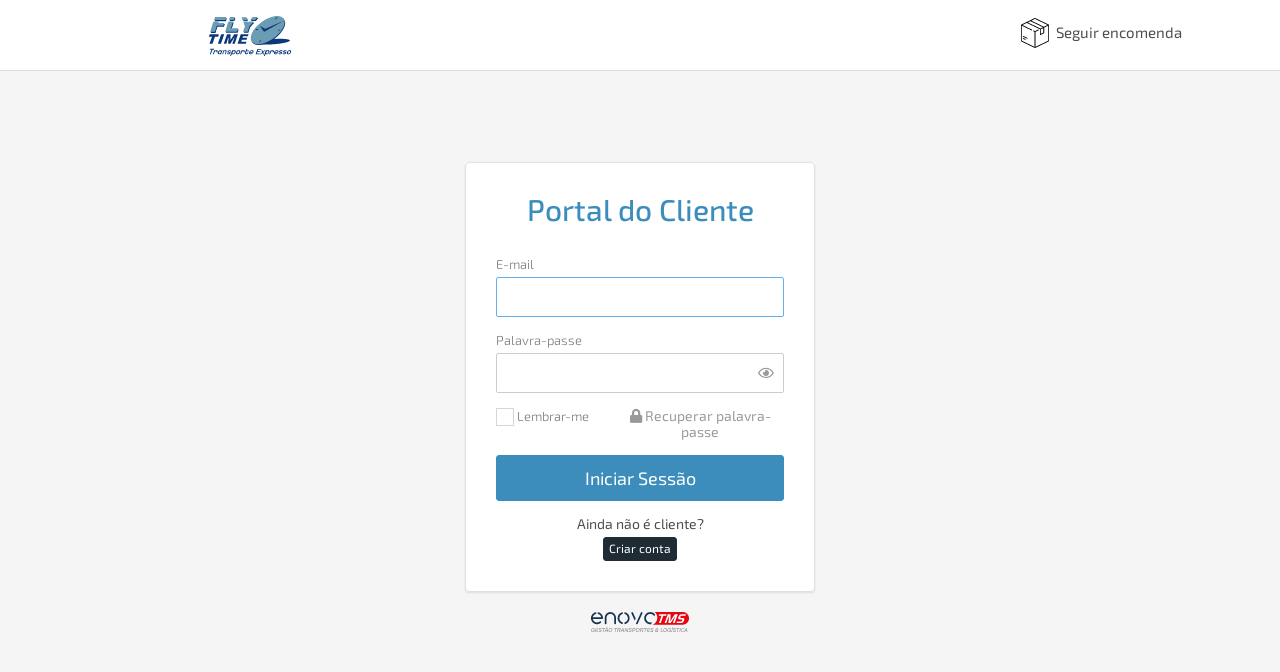

--- FILE ---
content_type: text/html; charset=UTF-8
request_url: https://clientes.flytime.pt/pt
body_size: 21405
content:
<!DOCTYPE html>
<html lang="pt">
    <head>
        <meta charset="utf-8">
        <meta http-equiv="X-UA-Compatible" content="IE=edge">
        <meta name="viewport" content="width=device-width, initial-scale=1">
        <link rel="shortcut icon" type="image/png" href="https://clientes.flytime.pt/favicon.png"/>
        <title>    Flytime - Serviços de Transporte Expresso |
 Flytime - Serviços de Transporte Expresso</title>
        <meta http-equiv="content-language" content="pt">
        <meta name="og:url" content="https://clientes.flytime.pt/pt">
        <meta name="google-site-verification" content="W6-Zc0Y1f9C-Y6PlOqoDNjgjOpe3q_khPDqhMBjiYFc" />
            <meta name="description" content="">
    <meta property="og:title" content="">
    <meta property="og:description" content="">
    <meta property="og:image" content="seo.og-image.url">
    <meta property="og:image:width" content="seo.og-image.width">
    <meta property="og:image:height" content="seo.og-image.height">
    <meta name="robots" content="index, follow">

        <link media="all" type="text/css" rel="stylesheet" href="https://clientes.flytime.pt/assets/admin/fonts/exo_2.css">

        <link media="all" type="text/css" rel="stylesheet" href="https://clientes.flytime.pt/vendor/font-awesome/css/all.min.css">

        <link media="all" type="text/css" rel="stylesheet" href="https://clientes.flytime.pt/vendor/flag-icon-css/css/flag-icon.min.css">

        <link media="all" type="text/css" rel="stylesheet" href="https://clientes.flytime.pt/vendor/bootstrap/dist/css/bootstrap.min.css">

        <link media="all" type="text/css" rel="stylesheet" href="https://clientes.flytime.pt/vendor/iCheck/skins/minimal/blue.css">

      
        
        <link href="https://clientes.flytime.pt/css/builds/a7efcf5704e2f480c17267f0786acbff21136225634.css" rel="stylesheet">


        
                <!-- HTML5 shim and Respond.js for IE8 support of HTML5 elements and media queries -->
        <!-- WARNING: Respond.js doesn't work if you view the page via file:// -->
        <!--[if lt IE 9]>
          <script src="https://oss.maxcdn.com/html5shiv/3.7.2/html5shiv.min.js"></script>
          <script src="https://oss.maxcdn.com/respond/1.4.2/respond.min.js"></script>
        <![endif]-->
    </head>
                                <body class="account login-simple skin-blue">
                    
            <header>
        <div class="container">
            <div class="row">
                <div class="col-xs-7 col-sm-4">
                    <a href="https://clientes.flytime.pt/pt">
                                                    <img src="https://clientes.flytime.pt/assets/img/logo/logo.svg" class="header-logo"/>
                                            </a>
                </div>
                <div class="col-xs-5 col-sm-8">
                    <ul class="list-inline pull-right">
                        <li>
                            <div class="btn-group btn-tracking pull-right" role="group">
                                <a href="https://clientes.flytime.pt/pt/tracking"class="btn">
                                    <img style="border: none;border-radius: 0;" class="h-60px" src="[data-uri]" />
                                    <span class="title hidden-xs">Seguir encomenda </span>
                                </a>
                                
                            </div>
                        </li>
                                            </ul>
                </div>
            </div>
        </div>
    </header>
<div class="container account-container">
        <div class="col-xs-12 col-md-6 col-md-offset-3 col-lg-4 col-lg-offset-4">
        <div class="card">
            <div class="card-body">
                <div class="content-right">
                    <h2 class="text-primary text-center m-b-30 m-t-15">Portal do Cliente
                                            </h2>
                    <div class="home-alerts">
                                            </div>
                    <form method="POST" action="https://clientes.flytime.pt/pt/area-cliente/login" accept-charset="UTF-8"><input name="_token" type="hidden" value="kDAGlVUEiy30gqUpVpK0JLuJifREgY1i6lVfONN9">
                    <div class="form-group">
                        <label for="email" class="control-label">E-mail</label>
                        <input class="form-control email nospace lowercase" autofocus required name="email" type="text" id="email">
                    </div>
                    <div class="form-group" style="position: relative">
                        <label for="password">Palavra-passe</label>
                        <span class="btn-show-pass">
                            <i class="far fa-eye"></i>
                        </span>
                        <input class="form-control nospace" required name="password" type="password" value="" id="password">
                    </div>
                    <div class="row row-0">
                        <div class="col-xs-5">
                            <div class="form-group">
                                <div class="checkbox" style="margin-top: 0">
                                    <label style="padding: 0; margin-bottom: 5px;">
                                        <input type="checkbox" name="remember"> Lembrar-me
                                    </label>
                                </div>
                            </div>
                        </div>
                        <div class="col-xs-7 col-sm-7">
                                                        <a href="#" data-toggle="modal" data-target="#reset-password" class="reset-password">
                                <span class="hidden-xs">
                                    <i class="fas fa-lock"></i> Recuperar palavra-passe
                                </span>
                                <span class="visible-xs">
                                    <i class="fas fa-lock"></i> Recuperar palavra-passe
                                </span>
                            </a>
                            <div class="sp-15"></div>
                                                    </div>
                    </div>
                    <div class="form-group">
                        <button type="submit" class="btn btn-lg btn-block btn-primary">Iniciar Sessão</button>
                        <div class="spacer-15"></div>
                                                <div class="text-center">
                            <p class="m-b-5">Ainda não é cliente?</p>
                            <a href="https://clientes.flytime.pt/pt/area-cliente/criar-conta" class="p-b-10 btn btn-xs btn-black">
                                Criar conta
                            </a>
                        </div>
                                            </div>
                    </form>
                </div>
            </div>
        </div>

                    <p class="credit text-center">
                <a href="https://tms.enovo.pt" data-toggle="tooltip" data-placement="left" title="ENOVO TMS - Software para Transportes e Logística"><img src="https://enovo.pt/assets/img/logo/enovo-tms.svg" class="m-t-20 h-20px" style=""/></a>
            </p>
            </div>
    <div class="modal" id="reset-password" tabindex="-1">
    <div class="modal-dialog modal-xs">
        <div class="modal-content">
            <form method="POST" action="https://clientes.flytime.pt/pt/area-cliente/password/email" accept-charset="UTF-8"><input name="_token" type="hidden" value="kDAGlVUEiy30gqUpVpK0JLuJifREgY1i6lVfONN9">
            <div class="modal-header">
                <button type="button" class="close" data-dismiss="modal">
                    <span class="fs-15" aria-hidden="true"><i class="fas fa-times"></i></span>
                    <span class="sr-only">Fechar</span>
                </button>
                <h4 class="modal-title"><i class="fas fa-lock"></i> Recuperar palavra-passe</h4>
            </div>
            <div class="modal-body">
                <div class="form-group">
                    <label for="email">E-mail</label>
                    <input class="form-control nospace email lowercase" autocomplete="off" required name="email" type="email" id="email">
                </div>
            </div>
            <div class="modal-footer">
                <button type="button" class="btn btn-default" data-dismiss="modal">Cancelar</button>
                <button type="submit" class="btn btn-primary" data-loading-text="A enviar pedido...">Recuperar</button>
            </div>
            </form>
        </div>
    </div>
</div></div>
    <style>
        .select2-container .select2-selection--single {
            height: 40px;
        }

        .select2-container--default .select2-selection--single .select2-selection__rendered {
            line-height: 37px;
        }

        .select2-container--default .select2-selection--single .select2-selection__arrow {
            top: 6px;
            right: 3px;
        }
    </style>

                    <script>
            var APP_COUNTRY = "pt";
            var LOCALE      = "pt";
            var DIALCODES   = {"bd": "+880", "be": "+32", "bf": "+226", "bg": "+359", "ba": "+387", "bb": "+1-246", "wf": "+681", "bl": "+590", "bm": "+1-441", "bn": "+673", "bo": "+591", "bh": "+973", "bi": "+257", "bj": "+229", "bt": "+975", "jm": "+1-876", "bw": "+267", "ws": "+685", "bq": "+599", "br": "+55", "bs": "+1-242", "je": "+44-1534", "by": "+375", "bz": "+501", "ru": "+7", "rw": "+250", "rs": "+381", "tl": "+670", "re": "+262", "tm": "+993", "tj": "+992", "ro": "+40", "tk": "+690", "gw": "+245", "gu": "+1-671", "gt": "+502", "gr": "+30", "gq": "+240", "gp": "+590", "jp": "+81", "gy": "+592", "gg": "+44-1481", "gf": "+594", "ge": "+995", "gd": "+1-473", "gb": "+44", "ga": "+241", "sv": "+503", "gn": "+224", "gm": "+220", "gl": "+299", "gi": "+350", "gh": "+233", "om": "+968", "tn": "+216", "jo": "+962", "hr": "+385", "ht": "+509", "hu": "+36", "hk": "+852", "hn": "+504", "hm": " ", "ve": "+58", "pr": "+1-787 and 1-939", "ps": "+970", "pw": "+680", "pt": "+351", "sj": "+47", "py": "+595", "iq": "+964", "pa": "+507", "pf": "+689", "pg": "+675", "pe": "+51", "pk": "+92", "ph": "+63", "pn": "+870", "pl": "+48", "pm": "+508", "zm": "+260", "eh": "+212", "ee": "+372", "eg": "+20", "za": "+27", "ec": "+593", "it": "+39", "vn": "+84", "sb": "+677", "et": "+251", "so": "+252", "zw": "+263", "sa": "+966", "es": "+34", "er": "+291", "me": "+382", "md": "+373", "mg": "+261", "mf": "+590", "ma": "+212", "mc": "+377", "uz": "+998", "mm": "+95", "ml": "+223", "mo": "+853", "mn": "+976", "mh": "+692", "mk": "+389", "mu": "+230", "mt": "+356", "mw": "+265", "mv": "+960", "mq": "+596", "mp": "+1-670", "ms": "+1-664", "mr": "+222", "im": "+44-1624", "ug": "+256", "tz": "+255", "my": "+60", "mx": "+52", "il": "+972", "fr": "+33", "io": "+246", "sh": "+290", "fi": "+358", "fj": "+679", "fk": "+500", "fm": "+691", "fo": "+298", "ni": "+505", "nl": "+31", "no": "+47", "na": "+264", "vu": "+678", "nc": "+687", "ne": "+227", "nf": "+672", "ng": "+234", "nz": "+64", "np": "+977", "nr": "+674", "nu": "+683", "ck": "+682", "ci": "+225", "ch": "+41", "co": "+57", "cn": "+86", "cm": "+237", "cl": "+56", "cc": "+61", "ca": "+1", "cg": "+242", "cf": "+236", "cd": "+243", "cz": "+420", "cy": "+357", "cx": "+61", "cr": "+506", "cw": "+599", "cv": "+238", "cu": "+53", "sz": "+268", "sy": "+963", "sx": "+599", "kg": "+996", "ke": "+254", "ss": "+211", "sr": "+597", "ki": "+686", "kh": "+855", "kn": "+1-869", "km": "+269", "st": "+239", "sk": "+421", "kr": "+82", "si": "+386", "kp": "+850", "kw": "+965", "sn": "+221", "sm": "+378", "sl": "+232", "sc": "+248", "kz": "+7", "ky": "+1-345", "sg": "+65", "se": "+46", "sd": "+249", "do": "1-809 and 1-829", "dm": "+1-767", "dj": "+253", "dk": "+45", "vg": "+1-284", "de": "+49", "ye": "+967", "dz": "+213", "us": "+1", "uy": "+598", "yt": "+262", "um": "+1", "lb": "+961", "lc": "+1-758", "la": "+856", "tv": "+688", "tw": "+886", "tt": "+1-868", "tr": "+90", "lk": "+94", "li": "+423", "lv": "+371", "to": "+676", "lt": "+370", "lu": "+352", "lr": "+231", "ls": "+266", "th": "+66", "tg": "+228", "td": "+235", "tc": "+1-649", "ly": "+218", "va": "+379", "vc": "+1-784", "ae": "+971", "ad": "+376", "ag": "+1-268", "af": "+93", "ai": "+1-264", "vi": "+1-340", "is": "+354", "ir": "+98", "am": "+374", "al": "+355", "ao": "+244", "as": "+1-684", "ar": "+54", "au": "+61", "at": "+43", "aw": "+297", "in": "+91", "ax": "+358-18", "az": "+994", "ie": "+353", "id": "+62", "ua": "+380", "qa": "+974", "mz": "+258"}
            var DIALCODES00 = {"bd": "00880","be": "0032","bf": "00226", "bg": "00359","ba": "00387","bb": "0111-246","wf": "00681","bl": "00590", "bm": "001-441", "bn": "00673", "bo": "00591", "bh": "00973", "bi": "00257", "bj": "00229", "bt": "00975", "jm": "0111-876", "bw": "00267", "ws": "00685", "bq": "00599", "br": "0055", "bs": "0111-242", "je": "0044-1534", "by": "00375", "bz": "00501", "ru": "8107", "rw": "00250", "rs": "00381", "tl": "00670", "re": "00262", "tm": "00993", "tj": "00992", "ro": "0040", "tk": "00690", "gw": "00245", "gu": "001-671", "gt": "00502", "gr": "0030", "gq": "00240", "gp": "00590", "jp": "01081", "gy": "00592", "gg": "0044-1481", "gf": "00594", "ge": "00995", "gd": "001-473", "gb": "0044", "ga": "00241", "sv": "00503", "gn": "00224", "gm": "00220", "gl": "00299", "gi": "00350", "gh": "00233", "om": "00968", "tn": "00216", "jo": "00962", "hr": "00385", "ht": "00509", "hu": "0036", "hk": "00852", "hn": "00504", "hm": " ", "ve": "0058", "pr": "001-787 and 1-939", "ps": "00970", "pw": "00680", "pt": "00351", "sj": "0047", "py": "00595", "iq": "00964", "pa": "00507", "pf": "00689", "pg": "00675", "pe": "0051", "pk": "0092", "ph": "0063", "pn": "00870", "pl": "0048", "pm": "00508", "zm": "00260", "eh": "00212", "ee": "00372", "eg": "0020", "za": "0027", "ec": "00593", "it": "0039", "vn": "0084", "sb": "00677", "et": "00251", "so": "00252", "zw": "00263", "sa": "00966", "es": "0034", "er": "00291", "me": "00382", "md": "00373", "mg": "00261", "mf": "00590", "ma": "00212", "mc": "00377", "uz": "00998", "mm": "0095", "ml": "00223", "mo": "00853", "mn": "001976", "mh": "00692", "mk": "00389", "mu": "00230", "mt": "00356", "mw": "00265", "mv": "00960", "mq": "00596", "mp": "001-670", "ms": "001-664", "mr": "00222", "im": "0044-1624", "ug": "00256", "tz": "00255", "my": "0060", "mx": "0052", "il": "00972", "fr": "0033", "io": "00246", "sh": "00290", "fi": "00358", "fj": "00679", "fk": "00500", "fm": "00691", "fo": "00298", "ni": "00505", "nl": "0031", "no": "0047", "na": "00264", "vu": "00678", "nc": "00687", "ne": "00227", "nf": "00672", "ng": "009234", "nz": "0064", "np": "00977", "nr": "00674", "nu": "00683", "ck": "00682", "ci": "00225", "ch": "0041", "co": "0057", "cn": "0086", "cm": "00237", "cl": "0056", "cc": "0061", "ca": "00111", "cg": "00242", "cf": "00236", "cd": "00243", "cz": "00420", "cy": "00357", "cx": "0061", "cr": "00506", "cw": "00599", "cv": "00238", "cu": "11953", "sz": "00268", "sy": "00963", "sx": "00599", "kg": "00996", "ke": "000254", "ss": "00211", "sr": "00597", "ki": "00686", "kh": "00855", "kn": "001-869", "km": "00269", "st": "00239", "sk": "00421", "kr": "0082", "si": "00386", "kp": "00850", "kw": "00965", "sn": "00221", "sm": "00378", "sl": "00232", "sc": "00248", "kz": "8107", "ky": "001-345", "sg": "0065", "se": "0046", "sd": "00249", "do": "001-809 and 1-829", "dm": "001-767", "dj": "00253", "dk": "0045", "vg": "001-284", "de": "0049", "ye": "00967", "dz": "00213", "us": "0111", "uy": "00598", "yt": "00262", "um": "001", "lb": "00961", "lc": "001-758", "la": "00856", "tv": "00688", "tw": "00886", "tt": "001-868", "tr": "0090", "lk": "0094", "li": "00423", "lv": "00371", "to": "00676", "lt": "00370", "lu": "00352", "lr": "00231", "ls": "00266", "th": "0066", "tg": "00228", "td": "00235", "tc": "001-649", "ly": "00218", "va": "00379", "vc": "001-784", "ae": "00971", "ad": "00376", "ag": "001-268", "af": "0093", "ai": "001-264", "vi": "001-340", "is": "00354", "ir": "0098", "am": "00374", "al": "00355", "ao": "00244", "as": "001-684", "ar": "0054", "au": "001161", "at": "0043", "aw": "00297", "in": "0091", "ax": "00358-18", "az": "00994", "ie": "00353", "id": "0062", "ua": "00380", "qa": "00974", "mz": "00258"}
        
            var SEARCH_ZIP_CODE         = false;
            var ROUTE_SEARCH_ZIP_CODES  = "https://clientes.flytime.pt/pt/area-cliente/envios/shipments/zip-codes/search";
        </script>

        <script src="https://clientes.flytime.pt/js/builds/78f110d138a32faf67ec822924c2223b45793638543.js"></script>

        <script>
            $("#menu-").addClass('active');
            $("#menu-").addClass('active');
            $('a[href="#tab-"]').trigger('click');

            /*==================================================================
            [ Show pass ]*/
            var showPass = 0;
            $('.btn-show-pass').on('click', function(){
                if(showPass == 0) {
                    $(this).next('input').attr('type','text');
                    $(this).find('i').removeClass('fa-eye');
                    $(this).find('i').addClass('fa-eye-slash');
                    showPass = 1;
                }
                else {
                    $(this).next('input').attr('type','password');
                    $(this).find('i').addClass('fa-eye');
                    $(this).find('i').removeClass('fa-eye-slash');
                    showPass = 0;
                }
            });
        </script>
        <script src="https://developers.google.com/maps/documentation/javascript/examples/markerclusterer/markerclusterer.js"></script>
        <script src="https://maps.googleapis.com/maps/api/js?key=AIzaSyB199E8Ikr-c8ojPBrpyBVbZkSE2PPv3T0"></script>
        <script>
            $(document).ready(function(){
                
                
                
                            })
        </script>
            </body>
</html>

--- FILE ---
content_type: text/css
request_url: https://clientes.flytime.pt/css/builds/a7efcf5704e2f480c17267f0786acbff21136225634.css
body_size: 321516
content:
/*!
 * Datepicker for Bootstrap
 *
 * Copyright 2012 Stefan Petre
 * Improvements by Andrew Rowls
 * Licensed under the Apache License v2.0
 * http://www.apache.org/licenses/LICENSE-2.0
 *
 */.datepicker{padding:4px;border-radius:4px;direction:ltr}.datepicker-inline{width:100%}.datepicker.datepicker-rtl{direction:rtl}.datepicker.datepicker-rtl table tr td span{float:right}.datepicker-dropdown{top:0;left:0}.datepicker-dropdown:before{content:'';display:inline-block;border-left:7px solid transparent;border-right:7px solid transparent;border-bottom:7px solid #ccc;border-top:0;border-bottom-color:rgba(0, 0, 0, 0.2);position:absolute}.datepicker-dropdown:after{content:'';display:inline-block;border-left:6px solid transparent;border-right:6px solid transparent;border-bottom:6px solid #fff;border-top:0;position:absolute}.datepicker-dropdown.datepicker-orient-left:before{left:6px}.datepicker-dropdown.datepicker-orient-left:after{left:7px}.datepicker-dropdown.datepicker-orient-right:before{right:6px}.datepicker-dropdown.datepicker-orient-right:after{right:7px}.datepicker-dropdown.datepicker-orient-top:before{top:-7px}.datepicker-dropdown.datepicker-orient-top:after{top:-6px}.datepicker-dropdown.datepicker-orient-bottom:before{bottom:-7px;border-bottom:0;border-top:7px solid #999}.datepicker-dropdown.datepicker-orient-bottom:after{bottom:-6px;border-bottom:0;border-top:6px solid #fff}.datepicker > div{display:none}.datepicker.days div.datepicker-days{display:block}.datepicker.months div.datepicker-months{display:block}.datepicker.years div.datepicker-years{display:block}.datepicker table{margin:0;-webkit-touch-callout:none;-webkit-user-select:none;-khtml-user-select:none;-moz-user-select:none;-ms-user-select:none;user-select:none}.datepicker table tr td,.datepicker table tr th{text-align:center;width:30px;height:30px;border-radius:4px;border:none}.table-striped .datepicker table tr td,.table-striped .datepicker table tr th{background-color:transparent}.datepicker table tr td.day:hover,.datepicker table tr td.day.focused{background:rgba(0,0,0,0.2);cursor:pointer}.datepicker table tr td.old,.datepicker table tr td.new{color:#777}.datepicker table tr td.disabled,.datepicker table tr td.disabled:hover{background:none;color:#444;cursor:default}.datepicker table tr td.today,.datepicker table tr td.today:hover,.datepicker table tr td.today.disabled,.datepicker table tr td.today.disabled:hover{color:#000000;background:rgba(0,0,0,0.2);border-color:#ffb733}.datepicker table tr td.today:hover,.datepicker table tr td.today:hover:hover,.datepicker table tr td.today.disabled:hover,.datepicker table tr td.today.disabled:hover:hover,.datepicker table tr td.today:focus,.datepicker table tr td.today:hover:focus,.datepicker table tr td.today.disabled:focus,.datepicker table tr td.today.disabled:hover:focus,.datepicker table tr td.today:active,.datepicker table tr td.today:hover:active,.datepicker table tr td.today.disabled:active,.datepicker table tr td.today.disabled:hover:active,.datepicker table tr td.today.active,.datepicker table tr td.today:hover.active,.datepicker table tr td.today.disabled.active,.datepicker table tr td.today.disabled:hover.active,.open .dropdown-toggle.datepicker table tr td.today,.open .dropdown-toggle.datepicker table tr td.today:hover,.open .dropdown-toggle.datepicker table tr td.today.disabled,.open .dropdown-toggle.datepicker table tr td.today.disabled:hover{color:#000000;background:rgba(0,0,0,0.2);border-color:#f59e00}.datepicker table tr td.today:active,.datepicker table tr td.today:hover:active,.datepicker table tr td.today.disabled:active,.datepicker table tr td.today.disabled:hover:active,.datepicker table tr td.today.active,.datepicker table tr td.today:hover.active,.datepicker table tr td.today.disabled.active,.datepicker table tr td.today.disabled:hover.active,.open .dropdown-toggle.datepicker table tr td.today,.open .dropdown-toggle.datepicker table tr td.today:hover,.open .dropdown-toggle.datepicker table tr td.today.disabled,.open .dropdown-toggle.datepicker table tr td.today.disabled:hover{background-image:none}.datepicker table tr td.today.disabled,.datepicker table tr td.today:hover.disabled,.datepicker table tr td.today.disabled.disabled,.datepicker table tr td.today.disabled:hover.disabled,.datepicker table tr td.today[disabled],.datepicker table tr td.today:hover[disabled],.datepicker table tr td.today.disabled[disabled],.datepicker table tr td.today.disabled:hover[disabled],fieldset[disabled] .datepicker table tr td.today,fieldset[disabled] .datepicker table tr td.today:hover,fieldset[disabled] .datepicker table tr td.today.disabled,fieldset[disabled] .datepicker table tr td.today.disabled:hover,.datepicker table tr td.today.disabled:hover,.datepicker table tr td.today:hover.disabled:hover,.datepicker table tr td.today.disabled.disabled:hover,.datepicker table tr td.today.disabled:hover.disabled:hover,.datepicker table tr td.today[disabled]:hover,.datepicker table tr td.today:hover[disabled]:hover,.datepicker table tr td.today.disabled[disabled]:hover,.datepicker table tr td.today.disabled:hover[disabled]:hover,fieldset[disabled] .datepicker table tr td.today:hover,fieldset[disabled] .datepicker table tr td.today:hover:hover,fieldset[disabled] .datepicker table tr td.today.disabled:hover,fieldset[disabled] .datepicker table tr td.today.disabled:hover:hover,.datepicker table tr td.today.disabled:focus,.datepicker table tr td.today:hover.disabled:focus,.datepicker table tr td.today.disabled.disabled:focus,.datepicker table tr td.today.disabled:hover.disabled:focus,.datepicker table tr td.today[disabled]:focus,.datepicker table tr td.today:hover[disabled]:focus,.datepicker table tr td.today.disabled[disabled]:focus,.datepicker table tr td.today.disabled:hover[disabled]:focus,fieldset[disabled] .datepicker table tr td.today:focus,fieldset[disabled] .datepicker table tr td.today:hover:focus,fieldset[disabled] .datepicker table tr td.today.disabled:focus,fieldset[disabled] .datepicker table tr td.today.disabled:hover:focus,.datepicker table tr td.today.disabled:active,.datepicker table tr td.today:hover.disabled:active,.datepicker table tr td.today.disabled.disabled:active,.datepicker table tr td.today.disabled:hover.disabled:active,.datepicker table tr td.today[disabled]:active,.datepicker table tr td.today:hover[disabled]:active,.datepicker table tr td.today.disabled[disabled]:active,.datepicker table tr td.today.disabled:hover[disabled]:active,fieldset[disabled] .datepicker table tr td.today:active,fieldset[disabled] .datepicker table tr td.today:hover:active,fieldset[disabled] .datepicker table tr td.today.disabled:active,fieldset[disabled] .datepicker table tr td.today.disabled:hover:active,.datepicker table tr td.today.disabled.active,.datepicker table tr td.today:hover.disabled.active,.datepicker table tr td.today.disabled.disabled.active,.datepicker table tr td.today.disabled:hover.disabled.active,.datepicker table tr td.today[disabled].active,.datepicker table tr td.today:hover[disabled].active,.datepicker table tr td.today.disabled[disabled].active,.datepicker table tr td.today.disabled:hover[disabled].active,fieldset[disabled] .datepicker table tr td.today.active,fieldset[disabled] .datepicker table tr td.today:hover.active,fieldset[disabled] .datepicker table tr td.today.disabled.active,fieldset[disabled] .datepicker table tr td.today.disabled:hover.active{background:rgba(0,0,0,0.2);border-color:#ffb733}.datepicker table tr td.today:hover:hover{color:#000}.datepicker table tr td.today.active:hover{color:#fff}.datepicker table tr td.range,.datepicker table tr td.range:hover,.datepicker table tr td.range.disabled,.datepicker table tr td.range.disabled:hover{background:rgba(0,0,0,0.2);border-radius:0}.datepicker table tr td.range.today,.datepicker table tr td.range.today:hover,.datepicker table tr td.range.today.disabled,.datepicker table tr td.range.today.disabled:hover{color:#000000;background:rgba(0,0,0,0.2);border-color:#f1a417;border-radius:0}.datepicker table tr td.range.today:hover,.datepicker table tr td.range.today:hover:hover,.datepicker table tr td.range.today.disabled:hover,.datepicker table tr td.range.today.disabled:hover:hover,.datepicker table tr td.range.today:focus,.datepicker table tr td.range.today:hover:focus,.datepicker table tr td.range.today.disabled:focus,.datepicker table tr td.range.today.disabled:hover:focus,.datepicker table tr td.range.today:active,.datepicker table tr td.range.today:hover:active,.datepicker table tr td.range.today.disabled:active,.datepicker table tr td.range.today.disabled:hover:active,.datepicker table tr td.range.today.active,.datepicker table tr td.range.today:hover.active,.datepicker table tr td.range.today.disabled.active,.datepicker table tr td.range.today.disabled:hover.active,.open .dropdown-toggle.datepicker table tr td.range.today,.open .dropdown-toggle.datepicker table tr td.range.today:hover,.open .dropdown-toggle.datepicker table tr td.range.today.disabled,.open .dropdown-toggle.datepicker table tr td.range.today.disabled:hover{color:#000000;background:rgba(0,0,0,0.2);border-color:#bf800c}.datepicker table tr td.range.today:active,.datepicker table tr td.range.today:hover:active,.datepicker table tr td.range.today.disabled:active,.datepicker table tr td.range.today.disabled:hover:active,.datepicker table tr td.range.today.active,.datepicker table tr td.range.today:hover.active,.datepicker table tr td.range.today.disabled.active,.datepicker table tr td.range.today.disabled:hover.active,.open .dropdown-toggle.datepicker table tr td.range.today,.open .dropdown-toggle.datepicker table tr td.range.today:hover,.open .dropdown-toggle.datepicker table tr td.range.today.disabled,.open .dropdown-toggle.datepicker table tr td.range.today.disabled:hover{background-image:none}.datepicker table tr td.range.today.disabled,.datepicker table tr td.range.today:hover.disabled,.datepicker table tr td.range.today.disabled.disabled,.datepicker table tr td.range.today.disabled:hover.disabled,.datepicker table tr td.range.today[disabled],.datepicker table tr td.range.today:hover[disabled],.datepicker table tr td.range.today.disabled[disabled],.datepicker table tr td.range.today.disabled:hover[disabled],fieldset[disabled] .datepicker table tr td.range.today,fieldset[disabled] .datepicker table tr td.range.today:hover,fieldset[disabled] .datepicker table tr td.range.today.disabled,fieldset[disabled] .datepicker table tr td.range.today.disabled:hover,.datepicker table tr td.range.today.disabled:hover,.datepicker table tr td.range.today:hover.disabled:hover,.datepicker table tr td.range.today.disabled.disabled:hover,.datepicker table tr td.range.today.disabled:hover.disabled:hover,.datepicker table tr td.range.today[disabled]:hover,.datepicker table tr td.range.today:hover[disabled]:hover,.datepicker table tr td.range.today.disabled[disabled]:hover,.datepicker table tr td.range.today.disabled:hover[disabled]:hover,fieldset[disabled] .datepicker table tr td.range.today:hover,fieldset[disabled] .datepicker table tr td.range.today:hover:hover,fieldset[disabled] .datepicker table tr td.range.today.disabled:hover,fieldset[disabled] .datepicker table tr td.range.today.disabled:hover:hover,.datepicker table tr td.range.today.disabled:focus,.datepicker table tr td.range.today:hover.disabled:focus,.datepicker table tr td.range.today.disabled.disabled:focus,.datepicker table tr td.range.today.disabled:hover.disabled:focus,.datepicker table tr td.range.today[disabled]:focus,.datepicker table tr td.range.today:hover[disabled]:focus,.datepicker table tr td.range.today.disabled[disabled]:focus,.datepicker table tr td.range.today.disabled:hover[disabled]:focus,fieldset[disabled] .datepicker table tr td.range.today:focus,fieldset[disabled] .datepicker table tr td.range.today:hover:focus,fieldset[disabled] .datepicker table tr td.range.today.disabled:focus,fieldset[disabled] .datepicker table tr td.range.today.disabled:hover:focus,.datepicker table tr td.range.today.disabled:active,.datepicker table tr td.range.today:hover.disabled:active,.datepicker table tr td.range.today.disabled.disabled:active,.datepicker table tr td.range.today.disabled:hover.disabled:active,.datepicker table tr td.range.today[disabled]:active,.datepicker table tr td.range.today:hover[disabled]:active,.datepicker table tr td.range.today.disabled[disabled]:active,.datepicker table tr td.range.today.disabled:hover[disabled]:active,fieldset[disabled] .datepicker table tr td.range.today:active,fieldset[disabled] .datepicker table tr td.range.today:hover:active,fieldset[disabled] .datepicker table tr td.range.today.disabled:active,fieldset[disabled] .datepicker table tr td.range.today.disabled:hover:active,.datepicker table tr td.range.today.disabled.active,.datepicker table tr td.range.today:hover.disabled.active,.datepicker table tr td.range.today.disabled.disabled.active,.datepicker table tr td.range.today.disabled:hover.disabled.active,.datepicker table tr td.range.today[disabled].active,.datepicker table tr td.range.today:hover[disabled].active,.datepicker table tr td.range.today.disabled[disabled].active,.datepicker table tr td.range.today.disabled:hover[disabled].active,fieldset[disabled] .datepicker table tr td.range.today.active,fieldset[disabled] .datepicker table tr td.range.today:hover.active,fieldset[disabled] .datepicker table tr td.range.today.disabled.active,fieldset[disabled] .datepicker table tr td.range.today.disabled:hover.active{background:rgba(0,0,0,0.2);border-color:#f1a417}.datepicker table tr td.selected,.datepicker table tr td.selected:hover,.datepicker table tr td.selected.disabled,.datepicker table tr td.selected.disabled:hover{color:#ffffff;background:rgba(0,0,0,0.2);border-color:#555555;text-shadow:0 -1px 0 rgba(0, 0, 0, 0.25)}.datepicker table tr td.selected:hover,.datepicker table tr td.selected:hover:hover,.datepicker table tr td.selected.disabled:hover,.datepicker table tr td.selected.disabled:hover:hover,.datepicker table tr td.selected:focus,.datepicker table tr td.selected:hover:focus,.datepicker table tr td.selected.disabled:focus,.datepicker table tr td.selected.disabled:hover:focus,.datepicker table tr td.selected:active,.datepicker table tr td.selected:hover:active,.datepicker table tr td.selected.disabled:active,.datepicker table tr td.selected.disabled:hover:active,.datepicker table tr td.selected.active,.datepicker table tr td.selected:hover.active,.datepicker table tr td.selected.disabled.active,.datepicker table tr td.selected.disabled:hover.active,.open .dropdown-toggle.datepicker table tr td.selected,.open .dropdown-toggle.datepicker table tr td.selected:hover,.open .dropdown-toggle.datepicker table tr td.selected.disabled,.open .dropdown-toggle.datepicker table tr td.selected.disabled:hover{color:#ffffff;background:rgba(0,0,0,0.2);border-color:#373737}.datepicker table tr td.selected:active,.datepicker table tr td.selected:hover:active,.datepicker table tr td.selected.disabled:active,.datepicker table tr td.selected.disabled:hover:active,.datepicker table tr td.selected.active,.datepicker table tr td.selected:hover.active,.datepicker table tr td.selected.disabled.active,.datepicker table tr td.selected.disabled:hover.active,.open .dropdown-toggle.datepicker table tr td.selected,.open .dropdown-toggle.datepicker table tr td.selected:hover,.open .dropdown-toggle.datepicker table tr td.selected.disabled,.open .dropdown-toggle.datepicker table tr td.selected.disabled:hover{background-image:none}.datepicker table tr td.selected.disabled,.datepicker table tr td.selected:hover.disabled,.datepicker table tr td.selected.disabled.disabled,.datepicker table tr td.selected.disabled:hover.disabled,.datepicker table tr td.selected[disabled],.datepicker table tr td.selected:hover[disabled],.datepicker table tr td.selected.disabled[disabled],.datepicker table tr td.selected.disabled:hover[disabled],fieldset[disabled] .datepicker table tr td.selected,fieldset[disabled] .datepicker table tr td.selected:hover,fieldset[disabled] .datepicker table tr td.selected.disabled,fieldset[disabled] .datepicker table tr td.selected.disabled:hover,.datepicker table tr td.selected.disabled:hover,.datepicker table tr td.selected:hover.disabled:hover,.datepicker table tr td.selected.disabled.disabled:hover,.datepicker table tr td.selected.disabled:hover.disabled:hover,.datepicker table tr td.selected[disabled]:hover,.datepicker table tr td.selected:hover[disabled]:hover,.datepicker table tr td.selected.disabled[disabled]:hover,.datepicker table tr td.selected.disabled:hover[disabled]:hover,fieldset[disabled] .datepicker table tr td.selected:hover,fieldset[disabled] .datepicker table tr td.selected:hover:hover,fieldset[disabled] .datepicker table tr td.selected.disabled:hover,fieldset[disabled] .datepicker table tr td.selected.disabled:hover:hover,.datepicker table tr td.selected.disabled:focus,.datepicker table tr td.selected:hover.disabled:focus,.datepicker table tr td.selected.disabled.disabled:focus,.datepicker table tr td.selected.disabled:hover.disabled:focus,.datepicker table tr td.selected[disabled]:focus,.datepicker table tr td.selected:hover[disabled]:focus,.datepicker table tr td.selected.disabled[disabled]:focus,.datepicker table tr td.selected.disabled:hover[disabled]:focus,fieldset[disabled] .datepicker table tr td.selected:focus,fieldset[disabled] .datepicker table tr td.selected:hover:focus,fieldset[disabled] .datepicker table tr td.selected.disabled:focus,fieldset[disabled] .datepicker table tr td.selected.disabled:hover:focus,.datepicker table tr td.selected.disabled:active,.datepicker table tr td.selected:hover.disabled:active,.datepicker table tr td.selected.disabled.disabled:active,.datepicker table tr td.selected.disabled:hover.disabled:active,.datepicker table tr td.selected[disabled]:active,.datepicker table tr td.selected:hover[disabled]:active,.datepicker table tr td.selected.disabled[disabled]:active,.datepicker table tr td.selected.disabled:hover[disabled]:active,fieldset[disabled] .datepicker table tr td.selected:active,fieldset[disabled] .datepicker table tr td.selected:hover:active,fieldset[disabled] .datepicker table tr td.selected.disabled:active,fieldset[disabled] .datepicker table tr td.selected.disabled:hover:active,.datepicker table tr td.selected.disabled.active,.datepicker table tr td.selected:hover.disabled.active,.datepicker table tr td.selected.disabled.disabled.active,.datepicker table tr td.selected.disabled:hover.disabled.active,.datepicker table tr td.selected[disabled].active,.datepicker table tr td.selected:hover[disabled].active,.datepicker table tr td.selected.disabled[disabled].active,.datepicker table tr td.selected.disabled:hover[disabled].active,fieldset[disabled] .datepicker table tr td.selected.active,fieldset[disabled] .datepicker table tr td.selected:hover.active,fieldset[disabled] .datepicker table tr td.selected.disabled.active,fieldset[disabled] .datepicker table tr td.selected.disabled:hover.active{background:rgba(0,0,0,0.2);border-color:#555555}.datepicker table tr td.active,.datepicker table tr td.active:hover,.datepicker table tr td.active.disabled,.datepicker table tr td.active.disabled:hover{color:#ffffff;background:rgba(0,0,0,0.2);border-color:#357ebd;text-shadow:0 -1px 0 rgba(0, 0, 0, 0.25)}.datepicker table tr td.active:hover,.datepicker table tr td.active:hover:hover,.datepicker table tr td.active.disabled:hover,.datepicker table tr td.active.disabled:hover:hover,.datepicker table tr td.active:focus,.datepicker table tr td.active:hover:focus,.datepicker table tr td.active.disabled:focus,.datepicker table tr td.active.disabled:hover:focus,.datepicker table tr td.active:active,.datepicker table tr td.active:hover:active,.datepicker table tr td.active.disabled:active,.datepicker table tr td.active.disabled:hover:active,.datepicker table tr td.active.active,.datepicker table tr td.active:hover.active,.datepicker table tr td.active.disabled.active,.datepicker table tr td.active.disabled:hover.active,.open .dropdown-toggle.datepicker table tr td.active,.open .dropdown-toggle.datepicker table tr td.active:hover,.open .dropdown-toggle.datepicker table tr td.active.disabled,.open .dropdown-toggle.datepicker table tr td.active.disabled:hover{color:#ffffff;background:rgba(0,0,0,0.5);border-color:#285e8e}.datepicker table tr td.active:active,.datepicker table tr td.active:hover:active,.datepicker table tr td.active.disabled:active,.datepicker table tr td.active.disabled:hover:active,.datepicker table tr td.active.active,.datepicker table tr td.active:hover.active,.datepicker table tr td.active.disabled.active,.datepicker table tr td.active.disabled:hover.active,.open .dropdown-toggle.datepicker table tr td.active,.open .dropdown-toggle.datepicker table tr td.active:hover,.open .dropdown-toggle.datepicker table tr td.active.disabled,.open .dropdown-toggle.datepicker table tr td.active.disabled:hover{background-image:none}.datepicker table tr td.active.disabled,.datepicker table tr td.active:hover.disabled,.datepicker table tr td.active.disabled.disabled,.datepicker table tr td.active.disabled:hover.disabled,.datepicker table tr td.active[disabled],.datepicker table tr td.active:hover[disabled],.datepicker table tr td.active.disabled[disabled],.datepicker table tr td.active.disabled:hover[disabled],fieldset[disabled] .datepicker table tr td.active,fieldset[disabled] .datepicker table tr td.active:hover,fieldset[disabled] .datepicker table tr td.active.disabled,fieldset[disabled] .datepicker table tr td.active.disabled:hover,.datepicker table tr td.active.disabled:hover,.datepicker table tr td.active:hover.disabled:hover,.datepicker table tr td.active.disabled.disabled:hover,.datepicker table tr td.active.disabled:hover.disabled:hover,.datepicker table tr td.active[disabled]:hover,.datepicker table tr td.active:hover[disabled]:hover,.datepicker table tr td.active.disabled[disabled]:hover,.datepicker table tr td.active.disabled:hover[disabled]:hover,fieldset[disabled] .datepicker table tr td.active:hover,fieldset[disabled] .datepicker table tr td.active:hover:hover,fieldset[disabled] .datepicker table tr td.active.disabled:hover,fieldset[disabled] .datepicker table tr td.active.disabled:hover:hover,.datepicker table tr td.active.disabled:focus,.datepicker table tr td.active:hover.disabled:focus,.datepicker table tr td.active.disabled.disabled:focus,.datepicker table tr td.active.disabled:hover.disabled:focus,.datepicker table tr td.active[disabled]:focus,.datepicker table tr td.active:hover[disabled]:focus,.datepicker table tr td.active.disabled[disabled]:focus,.datepicker table tr td.active.disabled:hover[disabled]:focus,fieldset[disabled] .datepicker table tr td.active:focus,fieldset[disabled] .datepicker table tr td.active:hover:focus,fieldset[disabled] .datepicker table tr td.active.disabled:focus,fieldset[disabled] .datepicker table tr td.active.disabled:hover:focus,.datepicker table tr td.active.disabled:active,.datepicker table tr td.active:hover.disabled:active,.datepicker table tr td.active.disabled.disabled:active,.datepicker table tr td.active.disabled:hover.disabled:active,.datepicker table tr td.active[disabled]:active,.datepicker table tr td.active:hover[disabled]:active,.datepicker table tr td.active.disabled[disabled]:active,.datepicker table tr td.active.disabled:hover[disabled]:active,fieldset[disabled] .datepicker table tr td.active:active,fieldset[disabled] .datepicker table tr td.active:hover:active,fieldset[disabled] .datepicker table tr td.active.disabled:active,fieldset[disabled] .datepicker table tr td.active.disabled:hover:active,.datepicker table tr td.active.disabled.active,.datepicker table tr td.active:hover.disabled.active,.datepicker table tr td.active.disabled.disabled.active,.datepicker table tr td.active.disabled:hover.disabled.active,.datepicker table tr td.active[disabled].active,.datepicker table tr td.active:hover[disabled].active,.datepicker table tr td.active.disabled[disabled].active,.datepicker table tr td.active.disabled:hover[disabled].active,fieldset[disabled] .datepicker table tr td.active.active,fieldset[disabled] .datepicker table tr td.active:hover.active,fieldset[disabled] .datepicker table tr td.active.disabled.active,fieldset[disabled] .datepicker table tr td.active.disabled:hover.active{background-color:#428bca;border-color:#357ebd}.datepicker table tr td span{display:block;width:23%;height:54px;line-height:54px;float:left;margin:1%;cursor:pointer;border-radius:4px}.datepicker table tr td span:hover{background:rgba(0,0,0,0.2)}.datepicker table tr td span.disabled,.datepicker table tr td span.disabled:hover{background:none;color:#444;cursor:default}.datepicker table tr td span.active,.datepicker table tr td span.active:hover,.datepicker table tr td span.active.disabled,.datepicker table tr td span.active.disabled:hover{color:#ffffff;background-color:#428bca;border-color:#357ebd;text-shadow:0 -1px 0 rgba(0, 0, 0, 0.25)}.datepicker table tr td span.active:hover,.datepicker table tr td span.active:hover:hover,.datepicker table tr td span.active.disabled:hover,.datepicker table tr td span.active.disabled:hover:hover,.datepicker table tr td span.active:focus,.datepicker table tr td span.active:hover:focus,.datepicker table tr td span.active.disabled:focus,.datepicker table tr td span.active.disabled:hover:focus,.datepicker table tr td span.active:active,.datepicker table tr td span.active:hover:active,.datepicker table tr td span.active.disabled:active,.datepicker table tr td span.active.disabled:hover:active,.datepicker table tr td span.active.active,.datepicker table tr td span.active:hover.active,.datepicker table tr td span.active.disabled.active,.datepicker table tr td span.active.disabled:hover.active,.open .dropdown-toggle.datepicker table tr td span.active,.open .dropdown-toggle.datepicker table tr td span.active:hover,.open .dropdown-toggle.datepicker table tr td span.active.disabled,.open .dropdown-toggle.datepicker table tr td span.active.disabled:hover{color:#ffffff;background-color:#3276b1;border-color:#285e8e}.datepicker table tr td span.active:active,.datepicker table tr td span.active:hover:active,.datepicker table tr td span.active.disabled:active,.datepicker table tr td span.active.disabled:hover:active,.datepicker table tr td span.active.active,.datepicker table tr td span.active:hover.active,.datepicker table tr td span.active.disabled.active,.datepicker table tr td span.active.disabled:hover.active,.open .dropdown-toggle.datepicker table tr td span.active,.open .dropdown-toggle.datepicker table tr td span.active:hover,.open .dropdown-toggle.datepicker table tr td span.active.disabled,.open .dropdown-toggle.datepicker table tr td span.active.disabled:hover{background-image:none}.datepicker table tr td span.active.disabled,.datepicker table tr td span.active:hover.disabled,.datepicker table tr td span.active.disabled.disabled,.datepicker table tr td span.active.disabled:hover.disabled,.datepicker table tr td span.active[disabled],.datepicker table tr td span.active:hover[disabled],.datepicker table tr td span.active.disabled[disabled],.datepicker table tr td span.active.disabled:hover[disabled],fieldset[disabled] .datepicker table tr td span.active,fieldset[disabled] .datepicker table tr td span.active:hover,fieldset[disabled] .datepicker table tr td span.active.disabled,fieldset[disabled] .datepicker table tr td span.active.disabled:hover,.datepicker table tr td span.active.disabled:hover,.datepicker table tr td span.active:hover.disabled:hover,.datepicker table tr td span.active.disabled.disabled:hover,.datepicker table tr td span.active.disabled:hover.disabled:hover,.datepicker table tr td span.active[disabled]:hover,.datepicker table tr td span.active:hover[disabled]:hover,.datepicker table tr td span.active.disabled[disabled]:hover,.datepicker table tr td span.active.disabled:hover[disabled]:hover,fieldset[disabled] .datepicker table tr td span.active:hover,fieldset[disabled] .datepicker table tr td span.active:hover:hover,fieldset[disabled] .datepicker table tr td span.active.disabled:hover,fieldset[disabled] .datepicker table tr td span.active.disabled:hover:hover,.datepicker table tr td span.active.disabled:focus,.datepicker table tr td span.active:hover.disabled:focus,.datepicker table tr td span.active.disabled.disabled:focus,.datepicker table tr td span.active.disabled:hover.disabled:focus,.datepicker table tr td span.active[disabled]:focus,.datepicker table tr td span.active:hover[disabled]:focus,.datepicker table tr td span.active.disabled[disabled]:focus,.datepicker table tr td span.active.disabled:hover[disabled]:focus,fieldset[disabled] .datepicker table tr td span.active:focus,fieldset[disabled] .datepicker table tr td span.active:hover:focus,fieldset[disabled] .datepicker table tr td span.active.disabled:focus,fieldset[disabled] .datepicker table tr td span.active.disabled:hover:focus,.datepicker table tr td span.active.disabled:active,.datepicker table tr td span.active:hover.disabled:active,.datepicker table tr td span.active.disabled.disabled:active,.datepicker table tr td span.active.disabled:hover.disabled:active,.datepicker table tr td span.active[disabled]:active,.datepicker table tr td span.active:hover[disabled]:active,.datepicker table tr td span.active.disabled[disabled]:active,.datepicker table tr td span.active.disabled:hover[disabled]:active,fieldset[disabled] .datepicker table tr td span.active:active,fieldset[disabled] .datepicker table tr td span.active:hover:active,fieldset[disabled] .datepicker table tr td span.active.disabled:active,fieldset[disabled] .datepicker table tr td span.active.disabled:hover:active,.datepicker table tr td span.active.disabled.active,.datepicker table tr td span.active:hover.disabled.active,.datepicker table tr td span.active.disabled.disabled.active,.datepicker table tr td span.active.disabled:hover.disabled.active,.datepicker table tr td span.active[disabled].active,.datepicker table tr td span.active:hover[disabled].active,.datepicker table tr td span.active.disabled[disabled].active,.datepicker table tr td span.active.disabled:hover[disabled].active,fieldset[disabled] .datepicker table tr td span.active.active,fieldset[disabled] .datepicker table tr td span.active:hover.active,fieldset[disabled] .datepicker table tr td span.active.disabled.active,fieldset[disabled] .datepicker table tr td span.active.disabled:hover.active{background-color:#428bca;border-color:#357ebd}.datepicker table tr td span.old,.datepicker table tr td span.new{color:#444}.datepicker th.datepicker-switch{width:145px}.datepicker thead tr:first-child th,.datepicker tfoot tr th{cursor:pointer}.datepicker thead tr:first-child th:hover,.datepicker tfoot tr th:hover{background:rgba(0,0,0,0.2)}.datepicker .cw{font-size:10px;width:12px;padding:0 2px 0 5px;vertical-align:middle}.datepicker thead tr:first-child th.cw{cursor:default;background-color:transparent}.input-group.date .input-group-addon i{cursor:pointer;width:16px;height:16px}.input-daterange input{text-align:center}.input-daterange input:first-child{border-radius:3px 0 0 3px}.input-daterange input:last-child{border-radius:0 3px 3px 0}.input-daterange .input-group-addon{width:auto;min-width:16px;padding:4px 5px;font-weight:normal;line-height:1.428571429;text-align:center;text-shadow:0 1px 0 #fff;vertical-align:middle;background-color:#eeeeee;border:solid #cccccc;border-width:1px 0;margin-left:-5px;margin-right:-5px}.datepicker.dropdown-menu{position:absolute;top:100%;left:0;z-index:1000;float:left;display:none;min-width:160px;list-style:none;background-color:#ffffff;border:1px solid #ccc;border:1px solid rgba(0, 0, 0, 0.2);border-radius:5px;-webkit-box-shadow:0 5px 10px rgba(0, 0, 0, 0.2);-moz-box-shadow:0 5px 10px rgba(0, 0, 0, 0.2);box-shadow:0 5px 10px rgba(0, 0, 0, 0.2);-webkit-background-clip:padding-box;-moz-background-clip:padding;background-clip:padding-box;*border-right-width:2px;*border-bottom-width:2px;color:#333333;font-family:"Helvetica Neue", Helvetica, Arial, sans-serif;font-size:13px;line-height:1.428571429}.datepicker.dropdown-menu th,.datepicker.dropdown-menu td{padding:4px 5px}div.dataTables_length label{font-weight:normal;text-align:left;white-space:nowrap}div.dataTables_length select{width:75px;display:inline-block}div.dataTables_filter{text-align:right}div.dataTables_filter label{font-weight:normal;white-space:nowrap;text-align:left}div.dataTables_filter input{margin-left:0.5em;display:inline-block;width:auto}div.dataTables_info{padding-top:8px;white-space:nowrap}div.dataTables_paginate{margin:0;white-space:nowrap;text-align:right}div.dataTables_paginate ul.pagination{margin:2px 0;white-space:nowrap}@media screen and (max-width: 767px){div.dataTables_wrapper > div.row > div,div.dataTables_length,div.dataTables_filter,div.dataTables_info,div.dataTables_paginate{text-align:center}div.DTTT{margin-bottom:0.5em}}table.dataTable td,table.dataTable th{-webkit-box-sizing:content-box;-moz-box-sizing:content-box;box-sizing:content-box}table.dataTable{clear:both;margin-top:6px !important;margin-bottom:6px !important;max-width:none !important}table.dataTable thead .sorting,table.dataTable thead .sorting_asc,table.dataTable thead .sorting_desc,table.dataTable thead .sorting_asc_disabled,table.dataTable thead .sorting_desc_disabled{cursor:pointer;position:relative}table.dataTable thead .sorting:after,table.dataTable thead .sorting_asc:after,table.dataTable thead .sorting_desc:after{position:absolute;top:8px;right:8px;display:block;font-family:'Glyphicons Halflings';opacity:0.5}table.dataTable thead .sorting:after{opacity:0.2;content:"\e150"}table.dataTable thead .sorting_asc:after{content:"\e155"}table.dataTable thead .sorting_desc:after{content:"\e156"}div.dataTables_scrollBody table.dataTable thead .sorting:after,div.dataTables_scrollBody table.dataTable thead .sorting_asc:after,div.dataTables_scrollBody table.dataTable thead .sorting_desc:after{display:none}table.dataTable thead .sorting_asc_disabled:after,table.dataTable thead .sorting_desc_disabled:after{color:#eee}table.dataTable thead > tr > th{padding-right:30px}table.dataTable th:active{outline:none}table.dataTable.table-condensed thead > tr > th{padding-right:20px}table.dataTable.table-condensed thead .sorting:after,table.dataTable.table-condensed thead .sorting_asc:after,table.dataTable.table-condensed thead .sorting_desc:after{top:6px;right:6px}div.dataTables_scrollHead table{margin-bottom:0 !important;border-bottom-left-radius:0;border-bottom-right-radius:0}div.dataTables_scrollHead table thead tr:last-child th:first-child,div.dataTables_scrollHead table thead tr:last-child td:first-child{border-bottom-left-radius:0 !important;border-bottom-right-radius:0 !important}div.dataTables_scrollBody table{border-top:none;margin-top:0 !important;margin-bottom:0 !important}div.dataTables_scrollBody tbody tr:first-child th,div.dataTables_scrollBody tbody tr:first-child td{border-top:none}div.dataTables_scrollFoot table{margin-top:0 !important;border-top:none}table.table-bordered.dataTable{border-collapse:separate !important}table.table-bordered thead th,table.table-bordered thead td{border-left-width:0;border-top-width:0}table.table-bordered tbody th,table.table-bordered tbody td{border-left-width:0;border-bottom-width:0}table.table-bordered tfoot th,table.table-bordered tfoot td{border-left-width:0;border-bottom-width:0}table.table-bordered th:last-child,table.table-bordered td:last-child{border-right-width:0}div.dataTables_scrollHead table.table-bordered{border-bottom-width:0}.table.dataTable tbody tr.active td,.table.dataTable tbody tr.active th{background-color:#08C;color:white}.table.dataTable tbody tr.active:hover td,.table.dataTable tbody tr.active:hover th{background-color:#0075b0 !important}.table.dataTable tbody tr.active th > a,.table.dataTable tbody tr.active td > a{color:white}.table-striped.dataTable tbody tr.active:nth-child(odd) td,.table-striped.dataTable tbody tr.active:nth-child(odd) th{background-color:#017ebc}table.DTTT_selectable tbody tr{cursor:pointer}div.DTTT .btn:hover{text-decoration:none !important}ul.DTTT_dropdown.dropdown-menu{z-index:2003}ul.DTTT_dropdown.dropdown-menu a{color:#333 !important}ul.DTTT_dropdown.dropdown-menu li{position:relative}ul.DTTT_dropdown.dropdown-menu li:hover a{background-color:#0088cc;color:white !important}div.DTTT_collection_background{z-index:2002}div.DTTT_print_info{position:fixed;top:50%;left:50%;width:400px;height:150px;margin-left:-200px;margin-top:-75px;text-align:center;color:#333;padding:10px 30px;opacity:0.95;background-color:white;border:1px solid rgba(0, 0, 0, 0.2);border-radius:6px;-webkit-box-shadow:0 3px 7px rgba(0, 0, 0, 0.5);box-shadow:0 3px 7px rgba(0, 0, 0, 0.5)}div.DTTT_print_info h6{font-weight:normal;font-size:28px;line-height:28px;margin:1em}div.DTTT_print_info p{font-size:14px;line-height:20px}div.dataTables_processing{position:absolute;top:50%;left:50%;width:100%;height:60px;margin-left:-50%;margin-top:-25px;padding-top:20px;padding-bottom:20px;text-align:center;font-size:1.2em;background-color:white;background:-webkit-gradient(linear, left top, right top, color-stop(0%, rgba(255,255,255,0)), color-stop(25%, rgba(255,255,255,0.9)), color-stop(75%, rgba(255,255,255,0.9)), color-stop(100%, rgba(255,255,255,0)));background:-webkit-linear-gradient(left, rgba(255,255,255,0) 0%, rgba(255,255,255,0.9) 25%, rgba(255,255,255,0.9) 75%, rgba(255,255,255,0) 100%);background:-moz-linear-gradient(left, rgba(255,255,255,0) 0%, rgba(255,255,255,0.9) 25%, rgba(255,255,255,0.9) 75%, rgba(255,255,255,0) 100%);background:-ms-linear-gradient(left, rgba(255,255,255,0) 0%, rgba(255,255,255,0.9) 25%, rgba(255,255,255,0.9) 75%, rgba(255,255,255,0) 100%);background:-o-linear-gradient(left, rgba(255,255,255,0) 0%, rgba(255,255,255,0.9) 25%, rgba(255,255,255,0.9) 75%, rgba(255,255,255,0) 100%);background:linear-gradient(to right, rgba(255,255,255,0) 0%, rgba(255,255,255,0.9) 25%, rgba(255,255,255,0.9) 75%, rgba(255,255,255,0) 100%)}div.DTFC_LeftHeadWrapper table,div.DTFC_LeftFootWrapper table,div.DTFC_RightHeadWrapper table,div.DTFC_RightFootWrapper table,table.DTFC_Cloned tr.even{background-color:white;margin-bottom:0}div.DTFC_RightHeadWrapper table,div.DTFC_LeftHeadWrapper table{border-bottom:none !important;margin-bottom:0 !important;border-top-right-radius:0 !important;border-bottom-left-radius:0 !important;border-bottom-right-radius:0 !important}div.DTFC_RightHeadWrapper table thead tr:last-child th:first-child,div.DTFC_RightHeadWrapper table thead tr:last-child td:first-child,div.DTFC_LeftHeadWrapper table thead tr:last-child th:first-child,div.DTFC_LeftHeadWrapper table thead tr:last-child td:first-child{border-bottom-left-radius:0 !important;border-bottom-right-radius:0 !important}div.DTFC_RightBodyWrapper table,div.DTFC_LeftBodyWrapper table{border-top:none;margin:0 !important}div.DTFC_RightBodyWrapper tbody tr:first-child th,div.DTFC_RightBodyWrapper tbody tr:first-child td,div.DTFC_LeftBodyWrapper tbody tr:first-child th,div.DTFC_LeftBodyWrapper tbody tr:first-child td{border-top:none}div.DTFC_RightFootWrapper table,div.DTFC_LeftFootWrapper table{border-top:none;margin-top:0 !important}div.DTFC_LeftBodyWrapper table.dataTable thead .sorting:after,div.DTFC_LeftBodyWrapper table.dataTable thead .sorting_asc:after,div.DTFC_LeftBodyWrapper table.dataTable thead .sorting_desc:after,div.DTFC_RightBodyWrapper table.dataTable thead .sorting:after,div.DTFC_RightBodyWrapper table.dataTable thead .sorting_asc:after,div.DTFC_RightBodyWrapper table.dataTable thead .sorting_desc:after{display:none}div.FixedHeader_Cloned table{margin:0 !important}.select2-container{box-sizing:border-box;display:inline-block;margin:0;position:relative;vertical-align:middle}.select2-container .select2-selection--single{box-sizing:border-box;cursor:pointer;display:block;height:28px;user-select:none;-webkit-user-select:none}.select2-container .select2-selection--single .select2-selection__rendered{display:block;padding-left:8px;padding-right:20px;overflow:hidden;text-overflow:ellipsis;white-space:nowrap}.select2-container .select2-selection--single .select2-selection__clear{position:relative}.select2-container[dir="rtl"] .select2-selection--single .select2-selection__rendered{padding-right:8px;padding-left:20px}.select2-container .select2-selection--multiple{box-sizing:border-box;cursor:pointer;display:block;min-height:32px;user-select:none;-webkit-user-select:none}.select2-container .select2-selection--multiple .select2-selection__rendered{display:inline-block;overflow:hidden;padding-left:8px;text-overflow:ellipsis;white-space:nowrap}.select2-container .select2-search--inline{float:left}.select2-container .select2-search--inline .select2-search__field{box-sizing:border-box;border:none;font-size:100%;margin-top:5px;padding:0}.select2-container .select2-search--inline .select2-search__field::-webkit-search-cancel-button{-webkit-appearance:none}.select2-dropdown{background-color:white;border:1px solid #aaa;border-radius:4px;box-sizing:border-box;display:block;position:absolute;left:-100000px;width:100%;z-index:1051}.select2-results{display:block}.select2-results__options{list-style:none;margin:0;padding:0}.select2-results__option{padding:6px;user-select:none;-webkit-user-select:none}.select2-results__option[aria-selected]{cursor:pointer}.select2-container--open .select2-dropdown{left:0}.select2-container--open .select2-dropdown--above{border-bottom:none;border-bottom-left-radius:0;border-bottom-right-radius:0}.select2-container--open .select2-dropdown--below{border-top:none;border-top-left-radius:0;border-top-right-radius:0}.select2-search--dropdown{display:block;padding:4px}.select2-search--dropdown .select2-search__field{padding:4px;width:100%;box-sizing:border-box}.select2-search--dropdown .select2-search__field::-webkit-search-cancel-button{-webkit-appearance:none}.select2-search--dropdown.select2-search--hide{display:none}.select2-close-mask{border:0;margin:0;padding:0;display:block;position:fixed;left:0;top:0;min-height:100%;min-width:100%;height:auto;width:auto;opacity:0;z-index:99;background-color:#fff;filter:alpha(opacity=0)}.select2-hidden-accessible{border:0 !important;clip:rect(0 0 0 0) !important;height:1px !important;margin:-1px !important;overflow:hidden !important;padding:0 !important;position:absolute !important;width:1px !important}.select2-container--default .select2-selection--single{background-color:#fff;border:1px solid #aaa;border-radius:4px}.select2-container--default .select2-selection--single .select2-selection__rendered{color:#444;line-height:28px}.select2-container--default .select2-selection--single .select2-selection__clear{cursor:pointer;float:right;font-weight:bold}.select2-container--default .select2-selection--single .select2-selection__placeholder{color:#999}.select2-container--default .select2-selection--single .select2-selection__arrow{height:26px;position:absolute;top:1px;right:1px;width:20px}.select2-container--default .select2-selection--single .select2-selection__arrow b{border-color:#888 transparent transparent transparent;border-style:solid;border-width:5px 4px 0 4px;height:0;left:50%;margin-left:-4px;margin-top:-2px;position:absolute;top:50%;width:0}.select2-container--default[dir="rtl"] .select2-selection--single .select2-selection__clear{float:left}.select2-container--default[dir="rtl"] .select2-selection--single .select2-selection__arrow{left:1px;right:auto}.select2-container--default.select2-container--disabled .select2-selection--single{background-color:#eee;cursor:default}.select2-container--default.select2-container--disabled .select2-selection--single .select2-selection__clear{display:none}.select2-container--default.select2-container--open .select2-selection--single .select2-selection__arrow b{border-color:transparent transparent #888 transparent;border-width:0 4px 5px 4px}.select2-container--default .select2-selection--multiple{background-color:white;border:1px solid #aaa;border-radius:4px;cursor:text}.select2-container--default .select2-selection--multiple .select2-selection__rendered{box-sizing:border-box;list-style:none;margin:0;padding:0 5px;width:100%}.select2-container--default .select2-selection--multiple .select2-selection__rendered li{list-style:none}.select2-container--default .select2-selection--multiple .select2-selection__placeholder{color:#999;margin-top:5px;float:left}.select2-container--default .select2-selection--multiple .select2-selection__clear{cursor:pointer;float:right;font-weight:bold;margin-top:5px;margin-right:10px}.select2-container--default .select2-selection--multiple .select2-selection__choice{background-color:#e4e4e4;border:1px solid #aaa;border-radius:4px;cursor:default;float:left;margin-right:5px;margin-top:5px;padding:0 5px}.select2-container--default .select2-selection--multiple .select2-selection__choice__remove{color:#999;cursor:pointer;display:inline-block;font-weight:bold;margin-right:2px}.select2-container--default .select2-selection--multiple .select2-selection__choice__remove:hover{color:#333}.select2-container--default[dir="rtl"] .select2-selection--multiple .select2-selection__choice,.select2-container--default[dir="rtl"] .select2-selection--multiple .select2-selection__placeholder,.select2-container--default[dir="rtl"] .select2-selection--multiple .select2-search--inline{float:right}.select2-container--default[dir="rtl"] .select2-selection--multiple .select2-selection__choice{margin-left:5px;margin-right:auto}.select2-container--default[dir="rtl"] .select2-selection--multiple .select2-selection__choice__remove{margin-left:2px;margin-right:auto}.select2-container--default.select2-container--focus .select2-selection--multiple{border:solid black 1px;outline:0}.select2-container--default.select2-container--disabled .select2-selection--multiple{background-color:#eee;cursor:default}.select2-container--default.select2-container--disabled .select2-selection__choice__remove{display:none}.select2-container--default.select2-container--open.select2-container--above .select2-selection--single,.select2-container--default.select2-container--open.select2-container--above .select2-selection--multiple{border-top-left-radius:0;border-top-right-radius:0}.select2-container--default.select2-container--open.select2-container--below .select2-selection--single,.select2-container--default.select2-container--open.select2-container--below .select2-selection--multiple{border-bottom-left-radius:0;border-bottom-right-radius:0}.select2-container--default .select2-search--dropdown .select2-search__field{border:1px solid #aaa}.select2-container--default .select2-search--inline .select2-search__field{background:transparent;border:none;outline:0;box-shadow:none;-webkit-appearance:textfield}.select2-container--default .select2-results>.select2-results__options{max-height:200px;overflow-y:auto}.select2-container--default .select2-results__option[role=group]{padding:0}.select2-container--default .select2-results__option[aria-disabled=true]{color:#999}.select2-container--default .select2-results__option[aria-selected=true]{background-color:#ddd}.select2-container--default .select2-results__option .select2-results__option{padding-left:1em}.select2-container--default .select2-results__option .select2-results__option .select2-results__group{padding-left:0}.select2-container--default .select2-results__option .select2-results__option .select2-results__option{margin-left:-1em;padding-left:2em}.select2-container--default .select2-results__option .select2-results__option .select2-results__option .select2-results__option{margin-left:-2em;padding-left:3em}.select2-container--default .select2-results__option .select2-results__option .select2-results__option .select2-results__option .select2-results__option{margin-left:-3em;padding-left:4em}.select2-container--default .select2-results__option .select2-results__option .select2-results__option .select2-results__option .select2-results__option .select2-results__option{margin-left:-4em;padding-left:5em}.select2-container--default .select2-results__option .select2-results__option .select2-results__option .select2-results__option .select2-results__option .select2-results__option .select2-results__option{margin-left:-5em;padding-left:6em}.select2-container--default .select2-results__option--highlighted[aria-selected]{background-color:#5897fb;color:white}.select2-container--default .select2-results__group{cursor:default;display:block;padding:6px}.select2-container--classic .select2-selection--single{background-color:#f7f7f7;border:1px solid #aaa;border-radius:4px;outline:0;background-image:-webkit-linear-gradient(top, #fff 50%, #eee 100%);background-image:-o-linear-gradient(top, #fff 50%, #eee 100%);background-image:linear-gradient(to bottom, #fff 50%, #eee 100%);background-repeat:repeat-x;filter:progid:DXImageTransform.Microsoft.gradient(startColorstr='#FFFFFFFF', endColorstr='#FFEEEEEE', GradientType=0)}.select2-container--classic .select2-selection--single:focus{border:1px solid #5897fb}.select2-container--classic .select2-selection--single .select2-selection__rendered{color:#444;line-height:28px}.select2-container--classic .select2-selection--single .select2-selection__clear{cursor:pointer;float:right;font-weight:bold;margin-right:10px}.select2-container--classic .select2-selection--single .select2-selection__placeholder{color:#999}.select2-container--classic .select2-selection--single .select2-selection__arrow{background-color:#ddd;border:none;border-left:1px solid #aaa;border-top-right-radius:4px;border-bottom-right-radius:4px;height:26px;position:absolute;top:1px;right:1px;width:20px;background-image:-webkit-linear-gradient(top, #eee 50%, #ccc 100%);background-image:-o-linear-gradient(top, #eee 50%, #ccc 100%);background-image:linear-gradient(to bottom, #eee 50%, #ccc 100%);background-repeat:repeat-x;filter:progid:DXImageTransform.Microsoft.gradient(startColorstr='#FFEEEEEE', endColorstr='#FFCCCCCC', GradientType=0)}.select2-container--classic .select2-selection--single .select2-selection__arrow b{border-color:#888 transparent transparent transparent;border-style:solid;border-width:5px 4px 0 4px;height:0;left:50%;margin-left:-4px;margin-top:-2px;position:absolute;top:50%;width:0}.select2-container--classic[dir="rtl"] .select2-selection--single .select2-selection__clear{float:left}.select2-container--classic[dir="rtl"] .select2-selection--single .select2-selection__arrow{border:none;border-right:1px solid #aaa;border-radius:0;border-top-left-radius:4px;border-bottom-left-radius:4px;left:1px;right:auto}.select2-container--classic.select2-container--open .select2-selection--single{border:1px solid #5897fb}.select2-container--classic.select2-container--open .select2-selection--single .select2-selection__arrow{background:transparent;border:none}.select2-container--classic.select2-container--open .select2-selection--single .select2-selection__arrow b{border-color:transparent transparent #888 transparent;border-width:0 4px 5px 4px}.select2-container--classic.select2-container--open.select2-container--above .select2-selection--single{border-top:none;border-top-left-radius:0;border-top-right-radius:0;background-image:-webkit-linear-gradient(top, #fff 0%, #eee 50%);background-image:-o-linear-gradient(top, #fff 0%, #eee 50%);background-image:linear-gradient(to bottom, #fff 0%, #eee 50%);background-repeat:repeat-x;filter:progid:DXImageTransform.Microsoft.gradient(startColorstr='#FFFFFFFF', endColorstr='#FFEEEEEE', GradientType=0)}.select2-container--classic.select2-container--open.select2-container--below .select2-selection--single{border-bottom:none;border-bottom-left-radius:0;border-bottom-right-radius:0;background-image:-webkit-linear-gradient(top, #eee 50%, #fff 100%);background-image:-o-linear-gradient(top, #eee 50%, #fff 100%);background-image:linear-gradient(to bottom, #eee 50%, #fff 100%);background-repeat:repeat-x;filter:progid:DXImageTransform.Microsoft.gradient(startColorstr='#FFEEEEEE', endColorstr='#FFFFFFFF', GradientType=0)}.select2-container--classic .select2-selection--multiple{background-color:white;border:1px solid #aaa;border-radius:4px;cursor:text;outline:0}.select2-container--classic .select2-selection--multiple:focus{border:1px solid #5897fb}.select2-container--classic .select2-selection--multiple .select2-selection__rendered{list-style:none;margin:0;padding:0 5px}.select2-container--classic .select2-selection--multiple .select2-selection__clear{display:none}.select2-container--classic .select2-selection--multiple .select2-selection__choice{background-color:#e4e4e4;border:1px solid #aaa;border-radius:4px;cursor:default;float:left;margin-right:5px;margin-top:5px;padding:0 5px}.select2-container--classic .select2-selection--multiple .select2-selection__choice__remove{color:#888;cursor:pointer;display:inline-block;font-weight:bold;margin-right:2px}.select2-container--classic .select2-selection--multiple .select2-selection__choice__remove:hover{color:#555}.select2-container--classic[dir="rtl"] .select2-selection--multiple .select2-selection__choice{float:right}.select2-container--classic[dir="rtl"] .select2-selection--multiple .select2-selection__choice{margin-left:5px;margin-right:auto}.select2-container--classic[dir="rtl"] .select2-selection--multiple .select2-selection__choice__remove{margin-left:2px;margin-right:auto}.select2-container--classic.select2-container--open .select2-selection--multiple{border:1px solid #5897fb}.select2-container--classic.select2-container--open.select2-container--above .select2-selection--multiple{border-top:none;border-top-left-radius:0;border-top-right-radius:0}.select2-container--classic.select2-container--open.select2-container--below .select2-selection--multiple{border-bottom:none;border-bottom-left-radius:0;border-bottom-right-radius:0}.select2-container--classic .select2-search--dropdown .select2-search__field{border:1px solid #aaa;outline:0}.select2-container--classic .select2-search--inline .select2-search__field{outline:0;box-shadow:none}.select2-container--classic .select2-dropdown{background-color:#fff;border:1px solid transparent}.select2-container--classic .select2-dropdown--above{border-bottom:none}.select2-container--classic .select2-dropdown--below{border-top:none}.select2-container--classic .select2-results>.select2-results__options{max-height:200px;overflow-y:auto}.select2-container--classic .select2-results__option[role=group]{padding:0}.select2-container--classic .select2-results__option[aria-disabled=true]{color:grey}.select2-container--classic .select2-results__option--highlighted[aria-selected]{background-color:#3875d7;color:#fff}.select2-container--classic .select2-results__group{cursor:default;display:block;padding:6px}.select2-container--classic.select2-container--open .select2-dropdown{border-color:#5897fb}/*!
 * Jasny Bootstrap v3.1.3 (http://jasny.github.io/bootstrap)
 * Copyright 2012-2014 Arnold Daniels
 * Licensed under Apache-2.0 (https://github.com/jasny/bootstrap/blob/master/LICENSE)
 */.container-smooth{max-width:1170px}@media (min-width:1px){.container-smooth{width:auto}}.btn-labeled{padding-top:0;padding-bottom:0}.btn-label{position:relative;background:0 0;background:rgba(0,0,0,.15);display:inline-block;padding:6px 12px;left:-12px;border-radius:3px 0 0 3px}.btn-label.btn-label-right{left:auto;right:-12px;border-radius:0 3px 3px 0}.btn-lg .btn-label{padding:10px 16px;left:-16px;border-radius:5px 0 0 5px}.btn-lg .btn-label.btn-label-right{left:auto;right:-16px;border-radius:0 5px 5px 0}.btn-sm .btn-label{padding:5px 10px;left:-10px;border-radius:2px 0 0 2px}.btn-sm .btn-label.btn-label-right{left:auto;right:-10px;border-radius:0 2px 2px 0}.btn-xs .btn-label{padding:1px 5px;left:-5px;border-radius:2px 0 0 2px}.btn-xs .btn-label.btn-label-right{left:auto;right:-5px;border-radius:0 2px 2px 0}.nav-tabs-bottom{border-bottom:0;border-top:1px solid #ddd}.nav-tabs-bottom>li{margin-bottom:0;margin-top:-1px}.nav-tabs-bottom>li>a{border-radius:0 0 4px 4px}.nav-tabs-bottom>li>a:hover,.nav-tabs-bottom>li>a:focus,.nav-tabs-bottom>li.active>a,.nav-tabs-bottom>li.active>a:hover,.nav-tabs-bottom>li.active>a:focus{border:1px solid #ddd;border-top-color:transparent}.nav-tabs-left{border-bottom:0;border-right:1px solid #ddd}.nav-tabs-left>li{margin-bottom:0;margin-right:-1px;float:none}.nav-tabs-left>li>a{border-radius:4px 0 0 4px;margin-right:0;margin-bottom:2px}.nav-tabs-left>li>a:hover,.nav-tabs-left>li>a:focus,.nav-tabs-left>li.active>a,.nav-tabs-left>li.active>a:hover,.nav-tabs-left>li.active>a:focus{border:1px solid #ddd;border-right-color:transparent}.row>.nav-tabs-left{padding-right:0;padding-left:15px;margin-right:-1px;position:relative;z-index:1}.row>.nav-tabs-left+.tab-content{border-left:1px solid #ddd}.nav-tabs-right{border-bottom:0;border-left:1px solid #ddd}.nav-tabs-right>li{margin-bottom:0;margin-left:-1px;float:none}.nav-tabs-right>li>a{border-radius:0 4px 4px 0;margin-left:0;margin-bottom:2px}.nav-tabs-right>li>a:hover,.nav-tabs-right>li>a:focus,.nav-tabs-right>li.active>a,.nav-tabs-right>li.active>a:hover,.nav-tabs-right>li.active>a:focus{border:1px solid #ddd;border-left-color:transparent}.row>.nav-tabs-right{padding-left:0;padding-right:15px}.navmenu,.navbar-offcanvas{width:300px;height:auto;border-width:1px;border-style:solid;border-radius:4px}.navmenu-fixed-left,.navmenu-fixed-right,.navbar-offcanvas{position:fixed;z-index:1030;top:0;bottom:0;overflow-y:auto;border-radius:0}.navmenu-fixed-left,.navbar-offcanvas.navmenu-fixed-left{left:0;right:auto;border-width:0 1px 0 0}.navmenu-fixed-right,.navbar-offcanvas{left:auto;right:0;border-width:0 0 0 1px}.navmenu-nav{margin-bottom:10px}.navmenu-nav.dropdown-menu{position:static;margin:0;padding-top:0;float:none;border:none;-webkit-box-shadow:none;box-shadow:none;border-radius:0}.navbar-offcanvas .navbar-nav{margin:0}@media (min-width:768px){.navbar-offcanvas{width:auto;border-top:0;box-shadow:none}.navbar-offcanvas.offcanvas{position:static;display:block !important;height:auto !important;padding-bottom:0;overflow:visible !important}.navbar-offcanvas .navbar-nav.navbar-left:first-child{margin-left:-15px}.navbar-offcanvas .navbar-nav.navbar-right:last-child{margin-right:-15px}.navbar-offcanvas .navmenu-brand{display:none}}.navmenu-brand{display:block;font-size:18px;line-height:20px;padding:10px 15px;margin:10px 0}.navmenu-brand:hover,.navmenu-brand:focus{text-decoration:none}.navmenu-default,.navbar-default .navbar-offcanvas{background-color:#f8f8f8;border-color:#e7e7e7}.navmenu-default .navmenu-brand,.navbar-default .navbar-offcanvas .navmenu-brand{color:#777}.navmenu-default .navmenu-brand:hover,.navbar-default .navbar-offcanvas .navmenu-brand:hover,.navmenu-default .navmenu-brand:focus,.navbar-default .navbar-offcanvas .navmenu-brand:focus{color:#5e5e5e;background-color:transparent}.navmenu-default .navmenu-text,.navbar-default .navbar-offcanvas .navmenu-text{color:#777}.navmenu-default .navmenu-nav>.dropdown>a:hover .caret,.navbar-default .navbar-offcanvas .navmenu-nav>.dropdown>a:hover .caret,.navmenu-default .navmenu-nav>.dropdown>a:focus .caret,.navbar-default .navbar-offcanvas .navmenu-nav>.dropdown>a:focus .caret{border-top-color:#333;border-bottom-color:#333}.navmenu-default .navmenu-nav>.open>a,.navbar-default .navbar-offcanvas .navmenu-nav>.open>a,.navmenu-default .navmenu-nav>.open>a:hover,.navbar-default .navbar-offcanvas .navmenu-nav>.open>a:hover,.navmenu-default .navmenu-nav>.open>a:focus,.navbar-default .navbar-offcanvas .navmenu-nav>.open>a:focus{background-color:#e7e7e7;color:#555}.navmenu-default .navmenu-nav>.open>a .caret,.navbar-default .navbar-offcanvas .navmenu-nav>.open>a .caret,.navmenu-default .navmenu-nav>.open>a:hover .caret,.navbar-default .navbar-offcanvas .navmenu-nav>.open>a:hover .caret,.navmenu-default .navmenu-nav>.open>a:focus .caret,.navbar-default .navbar-offcanvas .navmenu-nav>.open>a:focus .caret{border-top-color:#555;border-bottom-color:#555}.navmenu-default .navmenu-nav>.dropdown>a .caret,.navbar-default .navbar-offcanvas .navmenu-nav>.dropdown>a .caret{border-top-color:#777;border-bottom-color:#777}.navmenu-default .navmenu-nav.dropdown-menu,.navbar-default .navbar-offcanvas .navmenu-nav.dropdown-menu{background-color:#e7e7e7}.navmenu-default .navmenu-nav.dropdown-menu>.divider,.navbar-default .navbar-offcanvas .navmenu-nav.dropdown-menu>.divider{background-color:#f8f8f8}.navmenu-default .navmenu-nav.dropdown-menu>.active>a,.navbar-default .navbar-offcanvas .navmenu-nav.dropdown-menu>.active>a,.navmenu-default .navmenu-nav.dropdown-menu>.active>a:hover,.navbar-default .navbar-offcanvas .navmenu-nav.dropdown-menu>.active>a:hover,.navmenu-default .navmenu-nav.dropdown-menu>.active>a:focus,.navbar-default .navbar-offcanvas .navmenu-nav.dropdown-menu>.active>a:focus{background-color:#d7d7d7}.navmenu-default .navmenu-nav>li>a,.navbar-default .navbar-offcanvas .navmenu-nav>li>a{color:#777}.navmenu-default .navmenu-nav>li>a:hover,.navbar-default .navbar-offcanvas .navmenu-nav>li>a:hover,.navmenu-default .navmenu-nav>li>a:focus,.navbar-default .navbar-offcanvas .navmenu-nav>li>a:focus{color:#333;background-color:transparent}.navmenu-default .navmenu-nav>.active>a,.navbar-default .navbar-offcanvas .navmenu-nav>.active>a,.navmenu-default .navmenu-nav>.active>a:hover,.navbar-default .navbar-offcanvas .navmenu-nav>.active>a:hover,.navmenu-default .navmenu-nav>.active>a:focus,.navbar-default .navbar-offcanvas .navmenu-nav>.active>a:focus{color:#555;background-color:#e7e7e7}.navmenu-default .navmenu-nav>.disabled>a,.navbar-default .navbar-offcanvas .navmenu-nav>.disabled>a,.navmenu-default .navmenu-nav>.disabled>a:hover,.navbar-default .navbar-offcanvas .navmenu-nav>.disabled>a:hover,.navmenu-default .navmenu-nav>.disabled>a:focus,.navbar-default .navbar-offcanvas .navmenu-nav>.disabled>a:focus{color:#ccc;background-color:transparent}.navmenu-inverse,.navbar-inverse .navbar-offcanvas{background-color:#222;border-color:#080808}.navmenu-inverse .navmenu-brand,.navbar-inverse .navbar-offcanvas .navmenu-brand{color:#999}.navmenu-inverse .navmenu-brand:hover,.navbar-inverse .navbar-offcanvas .navmenu-brand:hover,.navmenu-inverse .navmenu-brand:focus,.navbar-inverse .navbar-offcanvas .navmenu-brand:focus{color:#fff;background-color:transparent}.navmenu-inverse .navmenu-text,.navbar-inverse .navbar-offcanvas .navmenu-text{color:#999}.navmenu-inverse .navmenu-nav>.dropdown>a:hover .caret,.navbar-inverse .navbar-offcanvas .navmenu-nav>.dropdown>a:hover .caret,.navmenu-inverse .navmenu-nav>.dropdown>a:focus .caret,.navbar-inverse .navbar-offcanvas .navmenu-nav>.dropdown>a:focus .caret{border-top-color:#fff;border-bottom-color:#fff}.navmenu-inverse .navmenu-nav>.open>a,.navbar-inverse .navbar-offcanvas .navmenu-nav>.open>a,.navmenu-inverse .navmenu-nav>.open>a:hover,.navbar-inverse .navbar-offcanvas .navmenu-nav>.open>a:hover,.navmenu-inverse .navmenu-nav>.open>a:focus,.navbar-inverse .navbar-offcanvas .navmenu-nav>.open>a:focus{background-color:#080808;color:#fff}.navmenu-inverse .navmenu-nav>.open>a .caret,.navbar-inverse .navbar-offcanvas .navmenu-nav>.open>a .caret,.navmenu-inverse .navmenu-nav>.open>a:hover .caret,.navbar-inverse .navbar-offcanvas .navmenu-nav>.open>a:hover .caret,.navmenu-inverse .navmenu-nav>.open>a:focus .caret,.navbar-inverse .navbar-offcanvas .navmenu-nav>.open>a:focus .caret{border-top-color:#fff;border-bottom-color:#fff}.navmenu-inverse .navmenu-nav>.dropdown>a .caret,.navbar-inverse .navbar-offcanvas .navmenu-nav>.dropdown>a .caret{border-top-color:#999;border-bottom-color:#999}.navmenu-inverse .navmenu-nav.dropdown-menu,.navbar-inverse .navbar-offcanvas .navmenu-nav.dropdown-menu{background-color:#080808}.navmenu-inverse .navmenu-nav.dropdown-menu>.divider,.navbar-inverse .navbar-offcanvas .navmenu-nav.dropdown-menu>.divider{background-color:#222}.navmenu-inverse .navmenu-nav.dropdown-menu>.active>a,.navbar-inverse .navbar-offcanvas .navmenu-nav.dropdown-menu>.active>a,.navmenu-inverse .navmenu-nav.dropdown-menu>.active>a:hover,.navbar-inverse .navbar-offcanvas .navmenu-nav.dropdown-menu>.active>a:hover,.navmenu-inverse .navmenu-nav.dropdown-menu>.active>a:focus,.navbar-inverse .navbar-offcanvas .navmenu-nav.dropdown-menu>.active>a:focus{background-color:#000}.navmenu-inverse .navmenu-nav>li>a,.navbar-inverse .navbar-offcanvas .navmenu-nav>li>a{color:#999}.navmenu-inverse .navmenu-nav>li>a:hover,.navbar-inverse .navbar-offcanvas .navmenu-nav>li>a:hover,.navmenu-inverse .navmenu-nav>li>a:focus,.navbar-inverse .navbar-offcanvas .navmenu-nav>li>a:focus{color:#fff;background-color:transparent}.navmenu-inverse .navmenu-nav>.active>a,.navbar-inverse .navbar-offcanvas .navmenu-nav>.active>a,.navmenu-inverse .navmenu-nav>.active>a:hover,.navbar-inverse .navbar-offcanvas .navmenu-nav>.active>a:hover,.navmenu-inverse .navmenu-nav>.active>a:focus,.navbar-inverse .navbar-offcanvas .navmenu-nav>.active>a:focus{color:#fff;background-color:#080808}.navmenu-inverse .navmenu-nav>.disabled>a,.navbar-inverse .navbar-offcanvas .navmenu-nav>.disabled>a,.navmenu-inverse .navmenu-nav>.disabled>a:hover,.navbar-inverse .navbar-offcanvas .navmenu-nav>.disabled>a:hover,.navmenu-inverse .navmenu-nav>.disabled>a:focus,.navbar-inverse .navbar-offcanvas .navmenu-nav>.disabled>a:focus{color:#444;background-color:transparent}.alert-fixed-top,.alert-fixed-bottom{position:fixed;width:100%;z-index:1035;border-radius:0;margin:0;left:0}@media (min-width:992px){.alert-fixed-top,.alert-fixed-bottom{width:992px;left:50%;margin-left:-496px}}.alert-fixed-top{top:0;border-width:0 0 1px}@media (min-width:992px){.alert-fixed-top{border-bottom-right-radius:4px;border-bottom-left-radius:4px;border-width:0 1px 1px}}.alert-fixed-bottom{bottom:0;border-width:1px 0 0}@media (min-width:992px){.alert-fixed-bottom{border-top-right-radius:4px;border-top-left-radius:4px;border-width:1px 1px 0}}.offcanvas{display:none}.offcanvas.in{display:block}@media (max-width:767px){.offcanvas-xs{display:none}.offcanvas-xs.in{display:block}}@media (max-width:991px){.offcanvas-sm{display:none}.offcanvas-sm.in{display:block}}@media (max-width:1199px){.offcanvas-md{display:none}.offcanvas-md.in{display:block}}.offcanvas-lg{display:none}.offcanvas-lg.in{display:block}.canvas-sliding{-webkit-transition:top .35s,left .35s,bottom .35s,right .35s;transition:top .35s,left .35s,bottom .35s,right .35s}.offcanvas-clone{height:0 !important;width:0 !important;overflow:hidden !important;border:none !important;margin:0 !important;padding:0 !important;position:absolute !important;top:auto !important;left:auto !important;bottom:0 !important;right:0 !important;opacity:0 !important}.table.rowlink td:not(.rowlink-skip),.table .rowlink td:not(.rowlink-skip){cursor:pointer}.table.rowlink td:not(.rowlink-skip) a,.table .rowlink td:not(.rowlink-skip) a{color:inherit;font:inherit;text-decoration:inherit}.table-hover.rowlink tr:hover td,.table-hover .rowlink tr:hover td{background-color:#cfcfcf}.btn-file{overflow:hidden;position:relative;vertical-align:middle}.btn-file>input{position:absolute;top:0;right:0;margin:0;opacity:0;filter:alpha(opacity=0);font-size:23px;height:100%;width:100%;direction:ltr;cursor:pointer}.fileinput{margin-bottom:9px;display:inline-block}.fileinput .form-control{padding-top:7px;padding-bottom:5px;display:inline-block;margin-bottom:0;vertical-align:middle;cursor:text}.fileinput .thumbnail{overflow:hidden;display:inline-block;margin-bottom:5px;vertical-align:middle;text-align:center}.fileinput .thumbnail>img{max-height:100%}.fileinput .btn{vertical-align:middle}.fileinput-exists .fileinput-new,.fileinput-new .fileinput-exists{display:none}.fileinput-inline .fileinput-controls{display:inline}.fileinput-filename{vertical-align:middle;display:inline-block;overflow:hidden}.form-control .fileinput-filename{vertical-align:bottom}.fileinput.input-group{display:table}.fileinput.input-group>*{position:relative;z-index:2}.fileinput.input-group>.btn-file{z-index:1}.fileinput-new.input-group .btn-file,.fileinput-new .input-group .btn-file{border-radius:0 4px 4px 0}.fileinput-new.input-group .btn-file.btn-xs,.fileinput-new .input-group .btn-file.btn-xs,.fileinput-new.input-group .btn-file.btn-sm,.fileinput-new .input-group .btn-file.btn-sm{border-radius:0 3px 3px 0}.fileinput-new.input-group .btn-file.btn-lg,.fileinput-new .input-group .btn-file.btn-lg{border-radius:0 6px 6px 0}.form-group.has-warning .fileinput .fileinput-preview{color:#8a6d3b}.form-group.has-warning .fileinput .thumbnail{border-color:#faebcc}.form-group.has-error .fileinput .fileinput-preview{color:#a94442}.form-group.has-error .fileinput .thumbnail{border-color:#ebccd1}.form-group.has-success .fileinput .fileinput-preview{color:#3c763d}.form-group.has-success .fileinput .thumbnail{border-color:#d6e9c6}.input-group-addon:not(:first-child){border-left:0}.ms-ctn{position:relative;padding:5px 12px;height:auto}.ms-inv{border:1px solid #c00}.ms-ctn-readonly{cursor:pointer}.ms-ctn-disabled{cursor:not-allowed;background-color:#eee}.ms-ctn-bootstrap-focus,.ms-ctn-bootstrap-focus .ms-res-ctn{border-color:rgba(82,168,236,0.8) !important;-webkit-box-shadow:inset 0 1px 1px rgba(0,0,0,0.075),0 0 8px rgba(82,168,236,0.6) !important;-moz-box-shadow:inset 0 1px 1px rgba(0,0,0,0.075),0 0 8px rgba(82,168,236,0.6) !important;box-shadow:inset 0 1px 1px rgba(0,0,0,0.075),0 0 8px rgba(82,168,236,0.6) !important;border-bottom-left-radius:0;border-bottom-right-radius:0}.ms-ctn-focus{border-color:#66afe9;outline:0;-webkit-box-shadow:inset 0 1px 1px rgba(0,0,0,.075),0 0 8px rgba(102,175,233,.6);box-shadow:inset 0 1px 1px rgba(0,0,0,.075),0 0 8px rgba(102,175,233,.6)}.ms-ctn input{border:0;box-shadow:none;-webkit-transition:none;outline:0;display:block;padding:0;line-height:1.42857143;margin:1px 0;width:100%}.ms-ctn .ms-sel-ctn input{float:left}.ms-ctn-disabled input{cursor:not-allowed;background-color:#eee}.ms-ctn .ms-input-readonly{cursor:pointer}.ms-ctn .ms-empty-text{color:#DDD}.ms-ctn input:focus{border:0;box-shadow:none;-webkit-transition:none;background:#FFF}.ms-ctn input::-ms-clear{width:0;height:0}.ms-ctn .ms-trigger{top:0;width:25px;height:100%;position:absolute;right:0;background:transparent;border-left:1px solid #CCC;cursor:pointer}.ms-ctn .ms-trigger .ms-trigger-ico{display:inline-block;width:0;height:0;vertical-align:top;border-top:4px solid #333;border-right:4px solid transparent;border-left:4px solid transparent;content:"";margin-left:8px;margin-top:15px}.ms-ctn .ms-trigger:hover{background-color:#e6e6e6}.ms-ctn .ms-trigger:hover .ms-trigger-ico{background-position:0 -4px}.ms-ctn-disabled .ms-trigger{cursor:not-allowed;background-color:#eee}.ms-ctn-bootstrap-focus{border-bottom:1px solid #CCC}.ms-res-ctn{width:100%;display:block;overflow-y:auto}.ms-res-ctn .ms-res-group{line-height:23px;text-align:left;padding:2px 5px;font-weight:bold;border-bottom:1px dotted #CCC;border-top:1px solid #CCC;background:#f3edff;color:#333}.ms-res-ctn .ms-res-item{line-height:25px;text-align:left;padding:2px 5px;color:#666;cursor:pointer}.ms-res-ctn .ms-res-item-grouped{padding-left:15px}.ms-res-ctn .ms-res-odd{background:#fafafa}.ms-res-ctn .ms-res-item-active{background-color:#f5f5f5}.ms-res-ctn .ms-res-item-disabled{color:#CCC;cursor:default}.ms-sel-ctn{overflow:auto;line-height:18px;padding-right:25px}.ms-no-trigger .ms-sel-ctn{padding-right:0}.ms-sel-ctn .ms-sel-item{background:#f3f3f3;color:#999;float:left;font-size:12px;padding:3px 5px;border-radius:3px;border:1px solid #DDD;margin:3px 0 1px 0}.ms-sel-ctn .ms-sel-invalid{border-color:#f8a5a5 !important;background:#fdf2f2 !important}.ms-sel-ctn .ms-sel-item:hover{border:1px solid #BBB}.ms-ctn .ms-sel-item{background:#f3f3f3;color:#999;float:left;font-size:12px;padding:0 5px;border-radius:3px;border:1px solid #DDD;margin:1px 5px 1px 0}.ms-ctn .ms-sel-item:hover{border:1px solid transparent}.ms-ctn-focus .ms-sel-item:hover{border:1px solid #BBB}.ms-sel-ctn .ms-sel-text{background:#FFF;color:#666;padding-right:0;margin-left:0;font-size:14px;font-weight:normal}.ms-as-string .ms-sel-text{border-color:transparent}.ms-res-ctn .ms-res-item em{font-style:normal;background:#565656;color:#FFF}.ms-sel-ctn .ms-sel-text:hover{background:#FFF}.ms-sel-ctn .ms-sel-item-active{border:1px solid red;background:#757575}.ms-stacked .ms-sel-item{float:inherit}.ms-sel-ctn .ms-sel-item .ms-close-btn{width:7px;cursor:pointer;height:7px;float:right;margin:6px 2px 0 10px;background-image:url(/vendor/magicsuggest/[data-uri]);background-position:0 -7px}.ms-sel-ctn .ms-sel-item .ms-close-btn:hover{background-position:0 0}.ms-stacked .ms-sel-item .ms-close-btn{margin-left:0}.ms-helper{color:#AAA;font-size:10px;position:absolute;top:-17px;right:0}.ms-ctn.input-lg .ms-trigger .ms-trigger-ico{margin-top:17px}.ms-ctn.input-sm .ms-trigger .ms-trigger-ico{margin-top:13px}.ms-ctn.input-lg .ms-sel-ctn .ms-sel-item{padding-top:2px;padding-bottom:3px}.ms-ctn.input-sm .ms-sel-ctn{line-height:15px}.ms-ctn.input-sm .ms-sel-ctn .ms-sel-item{padding-top:1px;padding-bottom:1px;margin-top:0;margin-bottom:0}.ms-ctn.input-sm .ms-sel-ctn .ms-sel-item .ms-close-btn{margin-top:4px}.ms-ctn .ms-sel-ctn{margin-left:-7px}.ms-ctn .ms-trigger:hover{width:24px;right:1px;border-radius:0 3px 3px 0}@charset "UTF-8";/*!
 * animate.css -http://daneden.me/animate
 * Version - 3.7.0
 * Licensed under the MIT license - http://opensource.org/licenses/MIT
 *
 * Copyright (c) 2018 Daniel Eden
 */@-webkit-keyframes bounce{from,20%,53%,80%,to{-webkit-animation-timing-function:cubic-bezier(0.215, 0.61, 0.355, 1);animation-timing-function:cubic-bezier(0.215, 0.61, 0.355, 1);-webkit-transform:translate3d(0, 0, 0);transform:translate3d(0, 0, 0);}40%,43%{-webkit-animation-timing-function:cubic-bezier(0.755, 0.05, 0.855, 0.06);animation-timing-function:cubic-bezier(0.755, 0.05, 0.855, 0.06);-webkit-transform:translate3d(0, -30px, 0);transform:translate3d(0, -30px, 0);}70%{-webkit-animation-timing-function:cubic-bezier(0.755, 0.05, 0.855, 0.06);animation-timing-function:cubic-bezier(0.755, 0.05, 0.855, 0.06);-webkit-transform:translate3d(0, -15px, 0);transform:translate3d(0, -15px, 0);}90%{-webkit-transform:translate3d(0, -4px, 0);transform:translate3d(0, -4px, 0);}}@keyframes bounce{from,20%,53%,80%,to{-webkit-animation-timing-function:cubic-bezier(0.215, 0.61, 0.355, 1);animation-timing-function:cubic-bezier(0.215, 0.61, 0.355, 1);-webkit-transform:translate3d(0, 0, 0);transform:translate3d(0, 0, 0);}40%,43%{-webkit-animation-timing-function:cubic-bezier(0.755, 0.05, 0.855, 0.06);animation-timing-function:cubic-bezier(0.755, 0.05, 0.855, 0.06);-webkit-transform:translate3d(0, -30px, 0);transform:translate3d(0, -30px, 0);}70%{-webkit-animation-timing-function:cubic-bezier(0.755, 0.05, 0.855, 0.06);animation-timing-function:cubic-bezier(0.755, 0.05, 0.855, 0.06);-webkit-transform:translate3d(0, -15px, 0);transform:translate3d(0, -15px, 0);}90%{-webkit-transform:translate3d(0, -4px, 0);transform:translate3d(0, -4px, 0);}}.bounce{-webkit-animation-name:bounce;animation-name:bounce;-webkit-transform-origin:center bottom;transform-origin:center bottom}@-webkit-keyframes flash{from,50%,to{opacity:1;}25%,75%{opacity:0;}}@keyframes flash{from,50%,to{opacity:1;}25%,75%{opacity:0;}}.flash{-webkit-animation-name:flash;animation-name:flash}/* originally authored by Nick Pettit - https://github.com/nickpettit/glide */@-webkit-keyframes pulse{from{-webkit-transform:scale3d(1, 1, 1);transform:scale3d(1, 1, 1);}50%{-webkit-transform:scale3d(1.05, 1.05, 1.05);transform:scale3d(1.05, 1.05, 1.05);}to{-webkit-transform:scale3d(1, 1, 1);transform:scale3d(1, 1, 1);}}@keyframes pulse{from{-webkit-transform:scale3d(1, 1, 1);transform:scale3d(1, 1, 1);}50%{-webkit-transform:scale3d(1.05, 1.05, 1.05);transform:scale3d(1.05, 1.05, 1.05);}to{-webkit-transform:scale3d(1, 1, 1);transform:scale3d(1, 1, 1);}}.pulse{-webkit-animation-name:pulse;animation-name:pulse}@-webkit-keyframes rubberBand{from{-webkit-transform:scale3d(1, 1, 1);transform:scale3d(1, 1, 1);}30%{-webkit-transform:scale3d(1.25, 0.75, 1);transform:scale3d(1.25, 0.75, 1);}40%{-webkit-transform:scale3d(0.75, 1.25, 1);transform:scale3d(0.75, 1.25, 1);}50%{-webkit-transform:scale3d(1.15, 0.85, 1);transform:scale3d(1.15, 0.85, 1);}65%{-webkit-transform:scale3d(0.95, 1.05, 1);transform:scale3d(0.95, 1.05, 1);}75%{-webkit-transform:scale3d(1.05, 0.95, 1);transform:scale3d(1.05, 0.95, 1);}to{-webkit-transform:scale3d(1, 1, 1);transform:scale3d(1, 1, 1);}}@keyframes rubberBand{from{-webkit-transform:scale3d(1, 1, 1);transform:scale3d(1, 1, 1);}30%{-webkit-transform:scale3d(1.25, 0.75, 1);transform:scale3d(1.25, 0.75, 1);}40%{-webkit-transform:scale3d(0.75, 1.25, 1);transform:scale3d(0.75, 1.25, 1);}50%{-webkit-transform:scale3d(1.15, 0.85, 1);transform:scale3d(1.15, 0.85, 1);}65%{-webkit-transform:scale3d(0.95, 1.05, 1);transform:scale3d(0.95, 1.05, 1);}75%{-webkit-transform:scale3d(1.05, 0.95, 1);transform:scale3d(1.05, 0.95, 1);}to{-webkit-transform:scale3d(1, 1, 1);transform:scale3d(1, 1, 1);}}.rubberBand{-webkit-animation-name:rubberBand;animation-name:rubberBand}@-webkit-keyframes shake{from,to{-webkit-transform:translate3d(0, 0, 0);transform:translate3d(0, 0, 0);}10%,30%,50%,70%,90%{-webkit-transform:translate3d(-10px, 0, 0);transform:translate3d(-10px, 0, 0);}20%,40%,60%,80%{-webkit-transform:translate3d(10px, 0, 0);transform:translate3d(10px, 0, 0);}}@keyframes shake{from,to{-webkit-transform:translate3d(0, 0, 0);transform:translate3d(0, 0, 0);}10%,30%,50%,70%,90%{-webkit-transform:translate3d(-10px, 0, 0);transform:translate3d(-10px, 0, 0);}20%,40%,60%,80%{-webkit-transform:translate3d(10px, 0, 0);transform:translate3d(10px, 0, 0);}}.shake{-webkit-animation-name:shake;animation-name:shake}@-webkit-keyframes headShake{0%{-webkit-transform:translateX(0);transform:translateX(0);}6.5%{-webkit-transform:translateX(-6px) rotateY(-9deg);transform:translateX(-6px) rotateY(-9deg);}18.5%{-webkit-transform:translateX(5px) rotateY(7deg);transform:translateX(5px) rotateY(7deg);}31.5%{-webkit-transform:translateX(-3px) rotateY(-5deg);transform:translateX(-3px) rotateY(-5deg);}43.5%{-webkit-transform:translateX(2px) rotateY(3deg);transform:translateX(2px) rotateY(3deg);}50%{-webkit-transform:translateX(0);transform:translateX(0);}}@keyframes headShake{0%{-webkit-transform:translateX(0);transform:translateX(0);}6.5%{-webkit-transform:translateX(-6px) rotateY(-9deg);transform:translateX(-6px) rotateY(-9deg);}18.5%{-webkit-transform:translateX(5px) rotateY(7deg);transform:translateX(5px) rotateY(7deg);}31.5%{-webkit-transform:translateX(-3px) rotateY(-5deg);transform:translateX(-3px) rotateY(-5deg);}43.5%{-webkit-transform:translateX(2px) rotateY(3deg);transform:translateX(2px) rotateY(3deg);}50%{-webkit-transform:translateX(0);transform:translateX(0);}}.headShake{-webkit-animation-timing-function:ease-in-out;animation-timing-function:ease-in-out;-webkit-animation-name:headShake;animation-name:headShake}@-webkit-keyframes swing{20%{-webkit-transform:rotate3d(0, 0, 1, 15deg);transform:rotate3d(0, 0, 1, 15deg);}40%{-webkit-transform:rotate3d(0, 0, 1, -10deg);transform:rotate3d(0, 0, 1, -10deg);}60%{-webkit-transform:rotate3d(0, 0, 1, 5deg);transform:rotate3d(0, 0, 1, 5deg);}80%{-webkit-transform:rotate3d(0, 0, 1, -5deg);transform:rotate3d(0, 0, 1, -5deg);}to{-webkit-transform:rotate3d(0, 0, 1, 0deg);transform:rotate3d(0, 0, 1, 0deg);}}@keyframes swing{20%{-webkit-transform:rotate3d(0, 0, 1, 15deg);transform:rotate3d(0, 0, 1, 15deg);}40%{-webkit-transform:rotate3d(0, 0, 1, -10deg);transform:rotate3d(0, 0, 1, -10deg);}60%{-webkit-transform:rotate3d(0, 0, 1, 5deg);transform:rotate3d(0, 0, 1, 5deg);}80%{-webkit-transform:rotate3d(0, 0, 1, -5deg);transform:rotate3d(0, 0, 1, -5deg);}to{-webkit-transform:rotate3d(0, 0, 1, 0deg);transform:rotate3d(0, 0, 1, 0deg);}}.swing{-webkit-transform-origin:top center;transform-origin:top center;-webkit-animation-name:swing;animation-name:swing}@-webkit-keyframes tada{from{-webkit-transform:scale3d(1, 1, 1);transform:scale3d(1, 1, 1);}10%,20%{-webkit-transform:scale3d(0.9, 0.9, 0.9) rotate3d(0, 0, 1, -3deg);transform:scale3d(0.9, 0.9, 0.9) rotate3d(0, 0, 1, -3deg);}30%,50%,70%,90%{-webkit-transform:scale3d(1.1, 1.1, 1.1) rotate3d(0, 0, 1, 3deg);transform:scale3d(1.1, 1.1, 1.1) rotate3d(0, 0, 1, 3deg);}40%,60%,80%{-webkit-transform:scale3d(1.1, 1.1, 1.1) rotate3d(0, 0, 1, -3deg);transform:scale3d(1.1, 1.1, 1.1) rotate3d(0, 0, 1, -3deg);}to{-webkit-transform:scale3d(1, 1, 1);transform:scale3d(1, 1, 1);}}@keyframes tada{from{-webkit-transform:scale3d(1, 1, 1);transform:scale3d(1, 1, 1);}10%,20%{-webkit-transform:scale3d(0.9, 0.9, 0.9) rotate3d(0, 0, 1, -3deg);transform:scale3d(0.9, 0.9, 0.9) rotate3d(0, 0, 1, -3deg);}30%,50%,70%,90%{-webkit-transform:scale3d(1.1, 1.1, 1.1) rotate3d(0, 0, 1, 3deg);transform:scale3d(1.1, 1.1, 1.1) rotate3d(0, 0, 1, 3deg);}40%,60%,80%{-webkit-transform:scale3d(1.1, 1.1, 1.1) rotate3d(0, 0, 1, -3deg);transform:scale3d(1.1, 1.1, 1.1) rotate3d(0, 0, 1, -3deg);}to{-webkit-transform:scale3d(1, 1, 1);transform:scale3d(1, 1, 1);}}.tada{-webkit-animation-name:tada;animation-name:tada}/* originally authored by Nick Pettit - https://github.com/nickpettit/glide */@-webkit-keyframes wobble{from{-webkit-transform:translate3d(0, 0, 0);transform:translate3d(0, 0, 0);}15%{-webkit-transform:translate3d(-25%, 0, 0) rotate3d(0, 0, 1, -5deg);transform:translate3d(-25%, 0, 0) rotate3d(0, 0, 1, -5deg);}30%{-webkit-transform:translate3d(20%, 0, 0) rotate3d(0, 0, 1, 3deg);transform:translate3d(20%, 0, 0) rotate3d(0, 0, 1, 3deg);}45%{-webkit-transform:translate3d(-15%, 0, 0) rotate3d(0, 0, 1, -3deg);transform:translate3d(-15%, 0, 0) rotate3d(0, 0, 1, -3deg);}60%{-webkit-transform:translate3d(10%, 0, 0) rotate3d(0, 0, 1, 2deg);transform:translate3d(10%, 0, 0) rotate3d(0, 0, 1, 2deg);}75%{-webkit-transform:translate3d(-5%, 0, 0) rotate3d(0, 0, 1, -1deg);transform:translate3d(-5%, 0, 0) rotate3d(0, 0, 1, -1deg);}to{-webkit-transform:translate3d(0, 0, 0);transform:translate3d(0, 0, 0);}}@keyframes wobble{from{-webkit-transform:translate3d(0, 0, 0);transform:translate3d(0, 0, 0);}15%{-webkit-transform:translate3d(-25%, 0, 0) rotate3d(0, 0, 1, -5deg);transform:translate3d(-25%, 0, 0) rotate3d(0, 0, 1, -5deg);}30%{-webkit-transform:translate3d(20%, 0, 0) rotate3d(0, 0, 1, 3deg);transform:translate3d(20%, 0, 0) rotate3d(0, 0, 1, 3deg);}45%{-webkit-transform:translate3d(-15%, 0, 0) rotate3d(0, 0, 1, -3deg);transform:translate3d(-15%, 0, 0) rotate3d(0, 0, 1, -3deg);}60%{-webkit-transform:translate3d(10%, 0, 0) rotate3d(0, 0, 1, 2deg);transform:translate3d(10%, 0, 0) rotate3d(0, 0, 1, 2deg);}75%{-webkit-transform:translate3d(-5%, 0, 0) rotate3d(0, 0, 1, -1deg);transform:translate3d(-5%, 0, 0) rotate3d(0, 0, 1, -1deg);}to{-webkit-transform:translate3d(0, 0, 0);transform:translate3d(0, 0, 0);}}.wobble{-webkit-animation-name:wobble;animation-name:wobble}@-webkit-keyframes jello{from,11.1%,to{-webkit-transform:translate3d(0, 0, 0);transform:translate3d(0, 0, 0);}22.2%{-webkit-transform:skewX(-12.5deg) skewY(-12.5deg);transform:skewX(-12.5deg) skewY(-12.5deg);}33.3%{-webkit-transform:skewX(6.25deg) skewY(6.25deg);transform:skewX(6.25deg) skewY(6.25deg);}44.4%{-webkit-transform:skewX(-3.125deg) skewY(-3.125deg);transform:skewX(-3.125deg) skewY(-3.125deg);}55.5%{-webkit-transform:skewX(1.5625deg) skewY(1.5625deg);transform:skewX(1.5625deg) skewY(1.5625deg);}66.6%{-webkit-transform:skewX(-0.78125deg) skewY(-0.78125deg);transform:skewX(-0.78125deg) skewY(-0.78125deg);}77.7%{-webkit-transform:skewX(0.390625deg) skewY(0.390625deg);transform:skewX(0.390625deg) skewY(0.390625deg);}88.8%{-webkit-transform:skewX(-0.1953125deg) skewY(-0.1953125deg);transform:skewX(-0.1953125deg) skewY(-0.1953125deg);}}@keyframes jello{from,11.1%,to{-webkit-transform:translate3d(0, 0, 0);transform:translate3d(0, 0, 0);}22.2%{-webkit-transform:skewX(-12.5deg) skewY(-12.5deg);transform:skewX(-12.5deg) skewY(-12.5deg);}33.3%{-webkit-transform:skewX(6.25deg) skewY(6.25deg);transform:skewX(6.25deg) skewY(6.25deg);}44.4%{-webkit-transform:skewX(-3.125deg) skewY(-3.125deg);transform:skewX(-3.125deg) skewY(-3.125deg);}55.5%{-webkit-transform:skewX(1.5625deg) skewY(1.5625deg);transform:skewX(1.5625deg) skewY(1.5625deg);}66.6%{-webkit-transform:skewX(-0.78125deg) skewY(-0.78125deg);transform:skewX(-0.78125deg) skewY(-0.78125deg);}77.7%{-webkit-transform:skewX(0.390625deg) skewY(0.390625deg);transform:skewX(0.390625deg) skewY(0.390625deg);}88.8%{-webkit-transform:skewX(-0.1953125deg) skewY(-0.1953125deg);transform:skewX(-0.1953125deg) skewY(-0.1953125deg);}}.jello{-webkit-animation-name:jello;animation-name:jello;-webkit-transform-origin:center;transform-origin:center}@-webkit-keyframes heartBeat{0%{-webkit-transform:scale(1);transform:scale(1);}14%{-webkit-transform:scale(1.3);transform:scale(1.3);}28%{-webkit-transform:scale(1);transform:scale(1);}42%{-webkit-transform:scale(1.3);transform:scale(1.3);}70%{-webkit-transform:scale(1);transform:scale(1);}}@keyframes heartBeat{0%{-webkit-transform:scale(1);transform:scale(1);}14%{-webkit-transform:scale(1.3);transform:scale(1.3);}28%{-webkit-transform:scale(1);transform:scale(1);}42%{-webkit-transform:scale(1.3);transform:scale(1.3);}70%{-webkit-transform:scale(1);transform:scale(1);}}.heartBeat{-webkit-animation-name:heartBeat;animation-name:heartBeat;-webkit-animation-duration:1.3s;animation-duration:1.3s;-webkit-animation-timing-function:ease-in-out;animation-timing-function:ease-in-out}@-webkit-keyframes bounceIn{from,20%,40%,60%,80%,to{-webkit-animation-timing-function:cubic-bezier(0.215, 0.61, 0.355, 1);animation-timing-function:cubic-bezier(0.215, 0.61, 0.355, 1);}0%{opacity:0;-webkit-transform:scale3d(0.3, 0.3, 0.3);transform:scale3d(0.3, 0.3, 0.3);}20%{-webkit-transform:scale3d(1.1, 1.1, 1.1);transform:scale3d(1.1, 1.1, 1.1);}40%{-webkit-transform:scale3d(0.9, 0.9, 0.9);transform:scale3d(0.9, 0.9, 0.9);}60%{opacity:1;-webkit-transform:scale3d(1.03, 1.03, 1.03);transform:scale3d(1.03, 1.03, 1.03);}80%{-webkit-transform:scale3d(0.97, 0.97, 0.97);transform:scale3d(0.97, 0.97, 0.97);}to{opacity:1;-webkit-transform:scale3d(1, 1, 1);transform:scale3d(1, 1, 1);}}@keyframes bounceIn{from,20%,40%,60%,80%,to{-webkit-animation-timing-function:cubic-bezier(0.215, 0.61, 0.355, 1);animation-timing-function:cubic-bezier(0.215, 0.61, 0.355, 1);}0%{opacity:0;-webkit-transform:scale3d(0.3, 0.3, 0.3);transform:scale3d(0.3, 0.3, 0.3);}20%{-webkit-transform:scale3d(1.1, 1.1, 1.1);transform:scale3d(1.1, 1.1, 1.1);}40%{-webkit-transform:scale3d(0.9, 0.9, 0.9);transform:scale3d(0.9, 0.9, 0.9);}60%{opacity:1;-webkit-transform:scale3d(1.03, 1.03, 1.03);transform:scale3d(1.03, 1.03, 1.03);}80%{-webkit-transform:scale3d(0.97, 0.97, 0.97);transform:scale3d(0.97, 0.97, 0.97);}to{opacity:1;-webkit-transform:scale3d(1, 1, 1);transform:scale3d(1, 1, 1);}}.bounceIn{-webkit-animation-duration:0.75s;animation-duration:0.75s;-webkit-animation-name:bounceIn;animation-name:bounceIn}@-webkit-keyframes bounceInDown{from,60%,75%,90%,to{-webkit-animation-timing-function:cubic-bezier(0.215, 0.61, 0.355, 1);animation-timing-function:cubic-bezier(0.215, 0.61, 0.355, 1);}0%{opacity:0;-webkit-transform:translate3d(0, -3000px, 0);transform:translate3d(0, -3000px, 0);}60%{opacity:1;-webkit-transform:translate3d(0, 25px, 0);transform:translate3d(0, 25px, 0);}75%{-webkit-transform:translate3d(0, -10px, 0);transform:translate3d(0, -10px, 0);}90%{-webkit-transform:translate3d(0, 5px, 0);transform:translate3d(0, 5px, 0);}to{-webkit-transform:translate3d(0, 0, 0);transform:translate3d(0, 0, 0);}}@keyframes bounceInDown{from,60%,75%,90%,to{-webkit-animation-timing-function:cubic-bezier(0.215, 0.61, 0.355, 1);animation-timing-function:cubic-bezier(0.215, 0.61, 0.355, 1);}0%{opacity:0;-webkit-transform:translate3d(0, -3000px, 0);transform:translate3d(0, -3000px, 0);}60%{opacity:1;-webkit-transform:translate3d(0, 25px, 0);transform:translate3d(0, 25px, 0);}75%{-webkit-transform:translate3d(0, -10px, 0);transform:translate3d(0, -10px, 0);}90%{-webkit-transform:translate3d(0, 5px, 0);transform:translate3d(0, 5px, 0);}to{-webkit-transform:translate3d(0, 0, 0);transform:translate3d(0, 0, 0);}}.bounceInDown{-webkit-animation-name:bounceInDown;animation-name:bounceInDown}@-webkit-keyframes bounceInLeft{from,60%,75%,90%,to{-webkit-animation-timing-function:cubic-bezier(0.215, 0.61, 0.355, 1);animation-timing-function:cubic-bezier(0.215, 0.61, 0.355, 1);}0%{opacity:0;-webkit-transform:translate3d(-3000px, 0, 0);transform:translate3d(-3000px, 0, 0);}60%{opacity:1;-webkit-transform:translate3d(25px, 0, 0);transform:translate3d(25px, 0, 0);}75%{-webkit-transform:translate3d(-10px, 0, 0);transform:translate3d(-10px, 0, 0);}90%{-webkit-transform:translate3d(5px, 0, 0);transform:translate3d(5px, 0, 0);}to{-webkit-transform:translate3d(0, 0, 0);transform:translate3d(0, 0, 0);}}@keyframes bounceInLeft{from,60%,75%,90%,to{-webkit-animation-timing-function:cubic-bezier(0.215, 0.61, 0.355, 1);animation-timing-function:cubic-bezier(0.215, 0.61, 0.355, 1);}0%{opacity:0;-webkit-transform:translate3d(-3000px, 0, 0);transform:translate3d(-3000px, 0, 0);}60%{opacity:1;-webkit-transform:translate3d(25px, 0, 0);transform:translate3d(25px, 0, 0);}75%{-webkit-transform:translate3d(-10px, 0, 0);transform:translate3d(-10px, 0, 0);}90%{-webkit-transform:translate3d(5px, 0, 0);transform:translate3d(5px, 0, 0);}to{-webkit-transform:translate3d(0, 0, 0);transform:translate3d(0, 0, 0);}}.bounceInLeft{-webkit-animation-name:bounceInLeft;animation-name:bounceInLeft}@-webkit-keyframes bounceInRight{from,60%,75%,90%,to{-webkit-animation-timing-function:cubic-bezier(0.215, 0.61, 0.355, 1);animation-timing-function:cubic-bezier(0.215, 0.61, 0.355, 1);}from{opacity:0;-webkit-transform:translate3d(3000px, 0, 0);transform:translate3d(3000px, 0, 0);}60%{opacity:1;-webkit-transform:translate3d(-25px, 0, 0);transform:translate3d(-25px, 0, 0);}75%{-webkit-transform:translate3d(10px, 0, 0);transform:translate3d(10px, 0, 0);}90%{-webkit-transform:translate3d(-5px, 0, 0);transform:translate3d(-5px, 0, 0);}to{-webkit-transform:translate3d(0, 0, 0);transform:translate3d(0, 0, 0);}}@keyframes bounceInRight{from,60%,75%,90%,to{-webkit-animation-timing-function:cubic-bezier(0.215, 0.61, 0.355, 1);animation-timing-function:cubic-bezier(0.215, 0.61, 0.355, 1);}from{opacity:0;-webkit-transform:translate3d(3000px, 0, 0);transform:translate3d(3000px, 0, 0);}60%{opacity:1;-webkit-transform:translate3d(-25px, 0, 0);transform:translate3d(-25px, 0, 0);}75%{-webkit-transform:translate3d(10px, 0, 0);transform:translate3d(10px, 0, 0);}90%{-webkit-transform:translate3d(-5px, 0, 0);transform:translate3d(-5px, 0, 0);}to{-webkit-transform:translate3d(0, 0, 0);transform:translate3d(0, 0, 0);}}.bounceInRight{-webkit-animation-name:bounceInRight;animation-name:bounceInRight}@-webkit-keyframes bounceInUp{from,60%,75%,90%,to{-webkit-animation-timing-function:cubic-bezier(0.215, 0.61, 0.355, 1);animation-timing-function:cubic-bezier(0.215, 0.61, 0.355, 1);}from{opacity:0;-webkit-transform:translate3d(0, 3000px, 0);transform:translate3d(0, 3000px, 0);}60%{opacity:1;-webkit-transform:translate3d(0, -20px, 0);transform:translate3d(0, -20px, 0);}75%{-webkit-transform:translate3d(0, 10px, 0);transform:translate3d(0, 10px, 0);}90%{-webkit-transform:translate3d(0, -5px, 0);transform:translate3d(0, -5px, 0);}to{-webkit-transform:translate3d(0, 0, 0);transform:translate3d(0, 0, 0);}}@keyframes bounceInUp{from,60%,75%,90%,to{-webkit-animation-timing-function:cubic-bezier(0.215, 0.61, 0.355, 1);animation-timing-function:cubic-bezier(0.215, 0.61, 0.355, 1);}from{opacity:0;-webkit-transform:translate3d(0, 3000px, 0);transform:translate3d(0, 3000px, 0);}60%{opacity:1;-webkit-transform:translate3d(0, -20px, 0);transform:translate3d(0, -20px, 0);}75%{-webkit-transform:translate3d(0, 10px, 0);transform:translate3d(0, 10px, 0);}90%{-webkit-transform:translate3d(0, -5px, 0);transform:translate3d(0, -5px, 0);}to{-webkit-transform:translate3d(0, 0, 0);transform:translate3d(0, 0, 0);}}.bounceInUp{-webkit-animation-name:bounceInUp;animation-name:bounceInUp}@-webkit-keyframes bounceOut{20%{-webkit-transform:scale3d(0.9, 0.9, 0.9);transform:scale3d(0.9, 0.9, 0.9);}50%,55%{opacity:1;-webkit-transform:scale3d(1.1, 1.1, 1.1);transform:scale3d(1.1, 1.1, 1.1);}to{opacity:0;-webkit-transform:scale3d(0.3, 0.3, 0.3);transform:scale3d(0.3, 0.3, 0.3);}}@keyframes bounceOut{20%{-webkit-transform:scale3d(0.9, 0.9, 0.9);transform:scale3d(0.9, 0.9, 0.9);}50%,55%{opacity:1;-webkit-transform:scale3d(1.1, 1.1, 1.1);transform:scale3d(1.1, 1.1, 1.1);}to{opacity:0;-webkit-transform:scale3d(0.3, 0.3, 0.3);transform:scale3d(0.3, 0.3, 0.3);}}.bounceOut{-webkit-animation-duration:0.75s;animation-duration:0.75s;-webkit-animation-name:bounceOut;animation-name:bounceOut}@-webkit-keyframes bounceOutDown{20%{-webkit-transform:translate3d(0, 10px, 0);transform:translate3d(0, 10px, 0);}40%,45%{opacity:1;-webkit-transform:translate3d(0, -20px, 0);transform:translate3d(0, -20px, 0);}to{opacity:0;-webkit-transform:translate3d(0, 2000px, 0);transform:translate3d(0, 2000px, 0);}}@keyframes bounceOutDown{20%{-webkit-transform:translate3d(0, 10px, 0);transform:translate3d(0, 10px, 0);}40%,45%{opacity:1;-webkit-transform:translate3d(0, -20px, 0);transform:translate3d(0, -20px, 0);}to{opacity:0;-webkit-transform:translate3d(0, 2000px, 0);transform:translate3d(0, 2000px, 0);}}.bounceOutDown{-webkit-animation-name:bounceOutDown;animation-name:bounceOutDown}@-webkit-keyframes bounceOutLeft{20%{opacity:1;-webkit-transform:translate3d(20px, 0, 0);transform:translate3d(20px, 0, 0);}to{opacity:0;-webkit-transform:translate3d(-2000px, 0, 0);transform:translate3d(-2000px, 0, 0);}}@keyframes bounceOutLeft{20%{opacity:1;-webkit-transform:translate3d(20px, 0, 0);transform:translate3d(20px, 0, 0);}to{opacity:0;-webkit-transform:translate3d(-2000px, 0, 0);transform:translate3d(-2000px, 0, 0);}}.bounceOutLeft{-webkit-animation-name:bounceOutLeft;animation-name:bounceOutLeft}@-webkit-keyframes bounceOutRight{20%{opacity:1;-webkit-transform:translate3d(-20px, 0, 0);transform:translate3d(-20px, 0, 0);}to{opacity:0;-webkit-transform:translate3d(2000px, 0, 0);transform:translate3d(2000px, 0, 0);}}@keyframes bounceOutRight{20%{opacity:1;-webkit-transform:translate3d(-20px, 0, 0);transform:translate3d(-20px, 0, 0);}to{opacity:0;-webkit-transform:translate3d(2000px, 0, 0);transform:translate3d(2000px, 0, 0);}}.bounceOutRight{-webkit-animation-name:bounceOutRight;animation-name:bounceOutRight}@-webkit-keyframes bounceOutUp{20%{-webkit-transform:translate3d(0, -10px, 0);transform:translate3d(0, -10px, 0);}40%,45%{opacity:1;-webkit-transform:translate3d(0, 20px, 0);transform:translate3d(0, 20px, 0);}to{opacity:0;-webkit-transform:translate3d(0, -2000px, 0);transform:translate3d(0, -2000px, 0);}}@keyframes bounceOutUp{20%{-webkit-transform:translate3d(0, -10px, 0);transform:translate3d(0, -10px, 0);}40%,45%{opacity:1;-webkit-transform:translate3d(0, 20px, 0);transform:translate3d(0, 20px, 0);}to{opacity:0;-webkit-transform:translate3d(0, -2000px, 0);transform:translate3d(0, -2000px, 0);}}.bounceOutUp{-webkit-animation-name:bounceOutUp;animation-name:bounceOutUp}@-webkit-keyframes fadeIn{from{opacity:0;}to{opacity:1;}}@keyframes fadeIn{from{opacity:0;}to{opacity:1;}}.fadeIn{-webkit-animation-name:fadeIn;animation-name:fadeIn}@-webkit-keyframes fadeInDown{from{opacity:0;-webkit-transform:translate3d(0, -100%, 0);transform:translate3d(0, -100%, 0);}to{opacity:1;-webkit-transform:translate3d(0, 0, 0);transform:translate3d(0, 0, 0);}}@keyframes fadeInDown{from{opacity:0;-webkit-transform:translate3d(0, -100%, 0);transform:translate3d(0, -100%, 0);}to{opacity:1;-webkit-transform:translate3d(0, 0, 0);transform:translate3d(0, 0, 0);}}.fadeInDown{-webkit-animation-name:fadeInDown;animation-name:fadeInDown}@-webkit-keyframes fadeInDownBig{from{opacity:0;-webkit-transform:translate3d(0, -2000px, 0);transform:translate3d(0, -2000px, 0);}to{opacity:1;-webkit-transform:translate3d(0, 0, 0);transform:translate3d(0, 0, 0);}}@keyframes fadeInDownBig{from{opacity:0;-webkit-transform:translate3d(0, -2000px, 0);transform:translate3d(0, -2000px, 0);}to{opacity:1;-webkit-transform:translate3d(0, 0, 0);transform:translate3d(0, 0, 0);}}.fadeInDownBig{-webkit-animation-name:fadeInDownBig;animation-name:fadeInDownBig}@-webkit-keyframes fadeInLeft{from{opacity:0;-webkit-transform:translate3d(-100%, 0, 0);transform:translate3d(-100%, 0, 0);}to{opacity:1;-webkit-transform:translate3d(0, 0, 0);transform:translate3d(0, 0, 0);}}@keyframes fadeInLeft{from{opacity:0;-webkit-transform:translate3d(-100%, 0, 0);transform:translate3d(-100%, 0, 0);}to{opacity:1;-webkit-transform:translate3d(0, 0, 0);transform:translate3d(0, 0, 0);}}.fadeInLeft{-webkit-animation-name:fadeInLeft;animation-name:fadeInLeft}@-webkit-keyframes fadeInLeftBig{from{opacity:0;-webkit-transform:translate3d(-2000px, 0, 0);transform:translate3d(-2000px, 0, 0);}to{opacity:1;-webkit-transform:translate3d(0, 0, 0);transform:translate3d(0, 0, 0);}}@keyframes fadeInLeftBig{from{opacity:0;-webkit-transform:translate3d(-2000px, 0, 0);transform:translate3d(-2000px, 0, 0);}to{opacity:1;-webkit-transform:translate3d(0, 0, 0);transform:translate3d(0, 0, 0);}}.fadeInLeftBig{-webkit-animation-name:fadeInLeftBig;animation-name:fadeInLeftBig}@-webkit-keyframes fadeInRight{from{opacity:0;-webkit-transform:translate3d(100%, 0, 0);transform:translate3d(100%, 0, 0);}to{opacity:1;-webkit-transform:translate3d(0, 0, 0);transform:translate3d(0, 0, 0);}}@keyframes fadeInRight{from{opacity:0;-webkit-transform:translate3d(100%, 0, 0);transform:translate3d(100%, 0, 0);}to{opacity:1;-webkit-transform:translate3d(0, 0, 0);transform:translate3d(0, 0, 0);}}.fadeInRight{-webkit-animation-name:fadeInRight;animation-name:fadeInRight}@-webkit-keyframes fadeInRightBig{from{opacity:0;-webkit-transform:translate3d(2000px, 0, 0);transform:translate3d(2000px, 0, 0);}to{opacity:1;-webkit-transform:translate3d(0, 0, 0);transform:translate3d(0, 0, 0);}}@keyframes fadeInRightBig{from{opacity:0;-webkit-transform:translate3d(2000px, 0, 0);transform:translate3d(2000px, 0, 0);}to{opacity:1;-webkit-transform:translate3d(0, 0, 0);transform:translate3d(0, 0, 0);}}.fadeInRightBig{-webkit-animation-name:fadeInRightBig;animation-name:fadeInRightBig}@-webkit-keyframes fadeInUp{from{opacity:0;-webkit-transform:translate3d(0, 100%, 0);transform:translate3d(0, 100%, 0);}to{opacity:1;-webkit-transform:translate3d(0, 0, 0);transform:translate3d(0, 0, 0);}}@keyframes fadeInUp{from{opacity:0;-webkit-transform:translate3d(0, 100%, 0);transform:translate3d(0, 100%, 0);}to{opacity:1;-webkit-transform:translate3d(0, 0, 0);transform:translate3d(0, 0, 0);}}.fadeInUp{-webkit-animation-name:fadeInUp;animation-name:fadeInUp}@-webkit-keyframes fadeInUpBig{from{opacity:0;-webkit-transform:translate3d(0, 2000px, 0);transform:translate3d(0, 2000px, 0);}to{opacity:1;-webkit-transform:translate3d(0, 0, 0);transform:translate3d(0, 0, 0);}}@keyframes fadeInUpBig{from{opacity:0;-webkit-transform:translate3d(0, 2000px, 0);transform:translate3d(0, 2000px, 0);}to{opacity:1;-webkit-transform:translate3d(0, 0, 0);transform:translate3d(0, 0, 0);}}.fadeInUpBig{-webkit-animation-name:fadeInUpBig;animation-name:fadeInUpBig}@-webkit-keyframes fadeOut{from{opacity:1;}to{opacity:0;}}@keyframes fadeOut{from{opacity:1;}to{opacity:0;}}.fadeOut{-webkit-animation-name:fadeOut;animation-name:fadeOut}@-webkit-keyframes fadeOutDown{from{opacity:1;}to{opacity:0;-webkit-transform:translate3d(0, 100%, 0);transform:translate3d(0, 100%, 0);}}@keyframes fadeOutDown{from{opacity:1;}to{opacity:0;-webkit-transform:translate3d(0, 100%, 0);transform:translate3d(0, 100%, 0);}}.fadeOutDown{-webkit-animation-name:fadeOutDown;animation-name:fadeOutDown}@-webkit-keyframes fadeOutDownBig{from{opacity:1;}to{opacity:0;-webkit-transform:translate3d(0, 2000px, 0);transform:translate3d(0, 2000px, 0);}}@keyframes fadeOutDownBig{from{opacity:1;}to{opacity:0;-webkit-transform:translate3d(0, 2000px, 0);transform:translate3d(0, 2000px, 0);}}.fadeOutDownBig{-webkit-animation-name:fadeOutDownBig;animation-name:fadeOutDownBig}@-webkit-keyframes fadeOutLeft{from{opacity:1;}to{opacity:0;-webkit-transform:translate3d(-100%, 0, 0);transform:translate3d(-100%, 0, 0);}}@keyframes fadeOutLeft{from{opacity:1;}to{opacity:0;-webkit-transform:translate3d(-100%, 0, 0);transform:translate3d(-100%, 0, 0);}}.fadeOutLeft{-webkit-animation-name:fadeOutLeft;animation-name:fadeOutLeft}@-webkit-keyframes fadeOutLeftBig{from{opacity:1;}to{opacity:0;-webkit-transform:translate3d(-2000px, 0, 0);transform:translate3d(-2000px, 0, 0);}}@keyframes fadeOutLeftBig{from{opacity:1;}to{opacity:0;-webkit-transform:translate3d(-2000px, 0, 0);transform:translate3d(-2000px, 0, 0);}}.fadeOutLeftBig{-webkit-animation-name:fadeOutLeftBig;animation-name:fadeOutLeftBig}@-webkit-keyframes fadeOutRight{from{opacity:1;}to{opacity:0;-webkit-transform:translate3d(100%, 0, 0);transform:translate3d(100%, 0, 0);}}@keyframes fadeOutRight{from{opacity:1;}to{opacity:0;-webkit-transform:translate3d(100%, 0, 0);transform:translate3d(100%, 0, 0);}}.fadeOutRight{-webkit-animation-name:fadeOutRight;animation-name:fadeOutRight}@-webkit-keyframes fadeOutRightBig{from{opacity:1;}to{opacity:0;-webkit-transform:translate3d(2000px, 0, 0);transform:translate3d(2000px, 0, 0);}}@keyframes fadeOutRightBig{from{opacity:1;}to{opacity:0;-webkit-transform:translate3d(2000px, 0, 0);transform:translate3d(2000px, 0, 0);}}.fadeOutRightBig{-webkit-animation-name:fadeOutRightBig;animation-name:fadeOutRightBig}@-webkit-keyframes fadeOutUp{from{opacity:1;}to{opacity:0;-webkit-transform:translate3d(0, -100%, 0);transform:translate3d(0, -100%, 0);}}@keyframes fadeOutUp{from{opacity:1;}to{opacity:0;-webkit-transform:translate3d(0, -100%, 0);transform:translate3d(0, -100%, 0);}}.fadeOutUp{-webkit-animation-name:fadeOutUp;animation-name:fadeOutUp}@-webkit-keyframes fadeOutUpBig{from{opacity:1;}to{opacity:0;-webkit-transform:translate3d(0, -2000px, 0);transform:translate3d(0, -2000px, 0);}}@keyframes fadeOutUpBig{from{opacity:1;}to{opacity:0;-webkit-transform:translate3d(0, -2000px, 0);transform:translate3d(0, -2000px, 0);}}.fadeOutUpBig{-webkit-animation-name:fadeOutUpBig;animation-name:fadeOutUpBig}@-webkit-keyframes flip{from{-webkit-transform:perspective(400px) scale3d(1, 1, 1) translate3d(0, 0, 0) rotate3d(0, 1, 0, -360deg);transform:perspective(400px) scale3d(1, 1, 1) translate3d(0, 0, 0) rotate3d(0, 1, 0, -360deg);-webkit-animation-timing-function:ease-out;animation-timing-function:ease-out;}40%{-webkit-transform:perspective(400px) scale3d(1, 1, 1) translate3d(0, 0, 150px) rotate3d(0, 1, 0, -190deg);transform:perspective(400px) scale3d(1, 1, 1) translate3d(0, 0, 150px) rotate3d(0, 1, 0, -190deg);-webkit-animation-timing-function:ease-out;animation-timing-function:ease-out;}50%{-webkit-transform:perspective(400px) scale3d(1, 1, 1) translate3d(0, 0, 150px) rotate3d(0, 1, 0, -170deg);transform:perspective(400px) scale3d(1, 1, 1) translate3d(0, 0, 150px) rotate3d(0, 1, 0, -170deg);-webkit-animation-timing-function:ease-in;animation-timing-function:ease-in;}80%{-webkit-transform:perspective(400px) scale3d(0.95, 0.95, 0.95) translate3d(0, 0, 0) rotate3d(0, 1, 0, 0deg);transform:perspective(400px) scale3d(0.95, 0.95, 0.95) translate3d(0, 0, 0) rotate3d(0, 1, 0, 0deg);-webkit-animation-timing-function:ease-in;animation-timing-function:ease-in;}to{-webkit-transform:perspective(400px) scale3d(1, 1, 1) translate3d(0, 0, 0) rotate3d(0, 1, 0, 0deg);transform:perspective(400px) scale3d(1, 1, 1) translate3d(0, 0, 0) rotate3d(0, 1, 0, 0deg);-webkit-animation-timing-function:ease-in;animation-timing-function:ease-in;}}@keyframes flip{from{-webkit-transform:perspective(400px) scale3d(1, 1, 1) translate3d(0, 0, 0) rotate3d(0, 1, 0, -360deg);transform:perspective(400px) scale3d(1, 1, 1) translate3d(0, 0, 0) rotate3d(0, 1, 0, -360deg);-webkit-animation-timing-function:ease-out;animation-timing-function:ease-out;}40%{-webkit-transform:perspective(400px) scale3d(1, 1, 1) translate3d(0, 0, 150px) rotate3d(0, 1, 0, -190deg);transform:perspective(400px) scale3d(1, 1, 1) translate3d(0, 0, 150px) rotate3d(0, 1, 0, -190deg);-webkit-animation-timing-function:ease-out;animation-timing-function:ease-out;}50%{-webkit-transform:perspective(400px) scale3d(1, 1, 1) translate3d(0, 0, 150px) rotate3d(0, 1, 0, -170deg);transform:perspective(400px) scale3d(1, 1, 1) translate3d(0, 0, 150px) rotate3d(0, 1, 0, -170deg);-webkit-animation-timing-function:ease-in;animation-timing-function:ease-in;}80%{-webkit-transform:perspective(400px) scale3d(0.95, 0.95, 0.95) translate3d(0, 0, 0) rotate3d(0, 1, 0, 0deg);transform:perspective(400px) scale3d(0.95, 0.95, 0.95) translate3d(0, 0, 0) rotate3d(0, 1, 0, 0deg);-webkit-animation-timing-function:ease-in;animation-timing-function:ease-in;}to{-webkit-transform:perspective(400px) scale3d(1, 1, 1) translate3d(0, 0, 0) rotate3d(0, 1, 0, 0deg);transform:perspective(400px) scale3d(1, 1, 1) translate3d(0, 0, 0) rotate3d(0, 1, 0, 0deg);-webkit-animation-timing-function:ease-in;animation-timing-function:ease-in;}}.animated.flip{-webkit-backface-visibility:visible;backface-visibility:visible;-webkit-animation-name:flip;animation-name:flip}@-webkit-keyframes flipInX{from{-webkit-transform:perspective(400px) rotate3d(1, 0, 0, 90deg);transform:perspective(400px) rotate3d(1, 0, 0, 90deg);-webkit-animation-timing-function:ease-in;animation-timing-function:ease-in;opacity:0;}40%{-webkit-transform:perspective(400px) rotate3d(1, 0, 0, -20deg);transform:perspective(400px) rotate3d(1, 0, 0, -20deg);-webkit-animation-timing-function:ease-in;animation-timing-function:ease-in;}60%{-webkit-transform:perspective(400px) rotate3d(1, 0, 0, 10deg);transform:perspective(400px) rotate3d(1, 0, 0, 10deg);opacity:1;}80%{-webkit-transform:perspective(400px) rotate3d(1, 0, 0, -5deg);transform:perspective(400px) rotate3d(1, 0, 0, -5deg);}to{-webkit-transform:perspective(400px);transform:perspective(400px);}}@keyframes flipInX{from{-webkit-transform:perspective(400px) rotate3d(1, 0, 0, 90deg);transform:perspective(400px) rotate3d(1, 0, 0, 90deg);-webkit-animation-timing-function:ease-in;animation-timing-function:ease-in;opacity:0;}40%{-webkit-transform:perspective(400px) rotate3d(1, 0, 0, -20deg);transform:perspective(400px) rotate3d(1, 0, 0, -20deg);-webkit-animation-timing-function:ease-in;animation-timing-function:ease-in;}60%{-webkit-transform:perspective(400px) rotate3d(1, 0, 0, 10deg);transform:perspective(400px) rotate3d(1, 0, 0, 10deg);opacity:1;}80%{-webkit-transform:perspective(400px) rotate3d(1, 0, 0, -5deg);transform:perspective(400px) rotate3d(1, 0, 0, -5deg);}to{-webkit-transform:perspective(400px);transform:perspective(400px);}}.flipInX{-webkit-backface-visibility:visible !important;backface-visibility:visible !important;-webkit-animation-name:flipInX;animation-name:flipInX}@-webkit-keyframes flipInY{from{-webkit-transform:perspective(400px) rotate3d(0, 1, 0, 90deg);transform:perspective(400px) rotate3d(0, 1, 0, 90deg);-webkit-animation-timing-function:ease-in;animation-timing-function:ease-in;opacity:0;}40%{-webkit-transform:perspective(400px) rotate3d(0, 1, 0, -20deg);transform:perspective(400px) rotate3d(0, 1, 0, -20deg);-webkit-animation-timing-function:ease-in;animation-timing-function:ease-in;}60%{-webkit-transform:perspective(400px) rotate3d(0, 1, 0, 10deg);transform:perspective(400px) rotate3d(0, 1, 0, 10deg);opacity:1;}80%{-webkit-transform:perspective(400px) rotate3d(0, 1, 0, -5deg);transform:perspective(400px) rotate3d(0, 1, 0, -5deg);}to{-webkit-transform:perspective(400px);transform:perspective(400px);}}@keyframes flipInY{from{-webkit-transform:perspective(400px) rotate3d(0, 1, 0, 90deg);transform:perspective(400px) rotate3d(0, 1, 0, 90deg);-webkit-animation-timing-function:ease-in;animation-timing-function:ease-in;opacity:0;}40%{-webkit-transform:perspective(400px) rotate3d(0, 1, 0, -20deg);transform:perspective(400px) rotate3d(0, 1, 0, -20deg);-webkit-animation-timing-function:ease-in;animation-timing-function:ease-in;}60%{-webkit-transform:perspective(400px) rotate3d(0, 1, 0, 10deg);transform:perspective(400px) rotate3d(0, 1, 0, 10deg);opacity:1;}80%{-webkit-transform:perspective(400px) rotate3d(0, 1, 0, -5deg);transform:perspective(400px) rotate3d(0, 1, 0, -5deg);}to{-webkit-transform:perspective(400px);transform:perspective(400px);}}.flipInY{-webkit-backface-visibility:visible !important;backface-visibility:visible !important;-webkit-animation-name:flipInY;animation-name:flipInY}@-webkit-keyframes flipOutX{from{-webkit-transform:perspective(400px);transform:perspective(400px);}30%{-webkit-transform:perspective(400px) rotate3d(1, 0, 0, -20deg);transform:perspective(400px) rotate3d(1, 0, 0, -20deg);opacity:1;}to{-webkit-transform:perspective(400px) rotate3d(1, 0, 0, 90deg);transform:perspective(400px) rotate3d(1, 0, 0, 90deg);opacity:0;}}@keyframes flipOutX{from{-webkit-transform:perspective(400px);transform:perspective(400px);}30%{-webkit-transform:perspective(400px) rotate3d(1, 0, 0, -20deg);transform:perspective(400px) rotate3d(1, 0, 0, -20deg);opacity:1;}to{-webkit-transform:perspective(400px) rotate3d(1, 0, 0, 90deg);transform:perspective(400px) rotate3d(1, 0, 0, 90deg);opacity:0;}}.flipOutX{-webkit-animation-duration:0.75s;animation-duration:0.75s;-webkit-animation-name:flipOutX;animation-name:flipOutX;-webkit-backface-visibility:visible !important;backface-visibility:visible !important}@-webkit-keyframes flipOutY{from{-webkit-transform:perspective(400px);transform:perspective(400px);}30%{-webkit-transform:perspective(400px) rotate3d(0, 1, 0, -15deg);transform:perspective(400px) rotate3d(0, 1, 0, -15deg);opacity:1;}to{-webkit-transform:perspective(400px) rotate3d(0, 1, 0, 90deg);transform:perspective(400px) rotate3d(0, 1, 0, 90deg);opacity:0;}}@keyframes flipOutY{from{-webkit-transform:perspective(400px);transform:perspective(400px);}30%{-webkit-transform:perspective(400px) rotate3d(0, 1, 0, -15deg);transform:perspective(400px) rotate3d(0, 1, 0, -15deg);opacity:1;}to{-webkit-transform:perspective(400px) rotate3d(0, 1, 0, 90deg);transform:perspective(400px) rotate3d(0, 1, 0, 90deg);opacity:0;}}.flipOutY{-webkit-animation-duration:0.75s;animation-duration:0.75s;-webkit-backface-visibility:visible !important;backface-visibility:visible !important;-webkit-animation-name:flipOutY;animation-name:flipOutY}@-webkit-keyframes lightSpeedIn{from{-webkit-transform:translate3d(100%, 0, 0) skewX(-30deg);transform:translate3d(100%, 0, 0) skewX(-30deg);opacity:0;}60%{-webkit-transform:skewX(20deg);transform:skewX(20deg);opacity:1;}80%{-webkit-transform:skewX(-5deg);transform:skewX(-5deg);}to{-webkit-transform:translate3d(0, 0, 0);transform:translate3d(0, 0, 0);}}@keyframes lightSpeedIn{from{-webkit-transform:translate3d(100%, 0, 0) skewX(-30deg);transform:translate3d(100%, 0, 0) skewX(-30deg);opacity:0;}60%{-webkit-transform:skewX(20deg);transform:skewX(20deg);opacity:1;}80%{-webkit-transform:skewX(-5deg);transform:skewX(-5deg);}to{-webkit-transform:translate3d(0, 0, 0);transform:translate3d(0, 0, 0);}}.lightSpeedIn{-webkit-animation-name:lightSpeedIn;animation-name:lightSpeedIn;-webkit-animation-timing-function:ease-out;animation-timing-function:ease-out}@-webkit-keyframes lightSpeedOut{from{opacity:1;}to{-webkit-transform:translate3d(100%, 0, 0) skewX(30deg);transform:translate3d(100%, 0, 0) skewX(30deg);opacity:0;}}@keyframes lightSpeedOut{from{opacity:1;}to{-webkit-transform:translate3d(100%, 0, 0) skewX(30deg);transform:translate3d(100%, 0, 0) skewX(30deg);opacity:0;}}.lightSpeedOut{-webkit-animation-name:lightSpeedOut;animation-name:lightSpeedOut;-webkit-animation-timing-function:ease-in;animation-timing-function:ease-in}@-webkit-keyframes rotateIn{from{-webkit-transform-origin:center;transform-origin:center;-webkit-transform:rotate3d(0, 0, 1, -200deg);transform:rotate3d(0, 0, 1, -200deg);opacity:0;}to{-webkit-transform-origin:center;transform-origin:center;-webkit-transform:translate3d(0, 0, 0);transform:translate3d(0, 0, 0);opacity:1;}}@keyframes rotateIn{from{-webkit-transform-origin:center;transform-origin:center;-webkit-transform:rotate3d(0, 0, 1, -200deg);transform:rotate3d(0, 0, 1, -200deg);opacity:0;}to{-webkit-transform-origin:center;transform-origin:center;-webkit-transform:translate3d(0, 0, 0);transform:translate3d(0, 0, 0);opacity:1;}}.rotateIn{-webkit-animation-name:rotateIn;animation-name:rotateIn}@-webkit-keyframes rotateInDownLeft{from{-webkit-transform-origin:left bottom;transform-origin:left bottom;-webkit-transform:rotate3d(0, 0, 1, -45deg);transform:rotate3d(0, 0, 1, -45deg);opacity:0;}to{-webkit-transform-origin:left bottom;transform-origin:left bottom;-webkit-transform:translate3d(0, 0, 0);transform:translate3d(0, 0, 0);opacity:1;}}@keyframes rotateInDownLeft{from{-webkit-transform-origin:left bottom;transform-origin:left bottom;-webkit-transform:rotate3d(0, 0, 1, -45deg);transform:rotate3d(0, 0, 1, -45deg);opacity:0;}to{-webkit-transform-origin:left bottom;transform-origin:left bottom;-webkit-transform:translate3d(0, 0, 0);transform:translate3d(0, 0, 0);opacity:1;}}.rotateInDownLeft{-webkit-animation-name:rotateInDownLeft;animation-name:rotateInDownLeft}@-webkit-keyframes rotateInDownRight{from{-webkit-transform-origin:right bottom;transform-origin:right bottom;-webkit-transform:rotate3d(0, 0, 1, 45deg);transform:rotate3d(0, 0, 1, 45deg);opacity:0;}to{-webkit-transform-origin:right bottom;transform-origin:right bottom;-webkit-transform:translate3d(0, 0, 0);transform:translate3d(0, 0, 0);opacity:1;}}@keyframes rotateInDownRight{from{-webkit-transform-origin:right bottom;transform-origin:right bottom;-webkit-transform:rotate3d(0, 0, 1, 45deg);transform:rotate3d(0, 0, 1, 45deg);opacity:0;}to{-webkit-transform-origin:right bottom;transform-origin:right bottom;-webkit-transform:translate3d(0, 0, 0);transform:translate3d(0, 0, 0);opacity:1;}}.rotateInDownRight{-webkit-animation-name:rotateInDownRight;animation-name:rotateInDownRight}@-webkit-keyframes rotateInUpLeft{from{-webkit-transform-origin:left bottom;transform-origin:left bottom;-webkit-transform:rotate3d(0, 0, 1, 45deg);transform:rotate3d(0, 0, 1, 45deg);opacity:0;}to{-webkit-transform-origin:left bottom;transform-origin:left bottom;-webkit-transform:translate3d(0, 0, 0);transform:translate3d(0, 0, 0);opacity:1;}}@keyframes rotateInUpLeft{from{-webkit-transform-origin:left bottom;transform-origin:left bottom;-webkit-transform:rotate3d(0, 0, 1, 45deg);transform:rotate3d(0, 0, 1, 45deg);opacity:0;}to{-webkit-transform-origin:left bottom;transform-origin:left bottom;-webkit-transform:translate3d(0, 0, 0);transform:translate3d(0, 0, 0);opacity:1;}}.rotateInUpLeft{-webkit-animation-name:rotateInUpLeft;animation-name:rotateInUpLeft}@-webkit-keyframes rotateInUpRight{from{-webkit-transform-origin:right bottom;transform-origin:right bottom;-webkit-transform:rotate3d(0, 0, 1, -90deg);transform:rotate3d(0, 0, 1, -90deg);opacity:0;}to{-webkit-transform-origin:right bottom;transform-origin:right bottom;-webkit-transform:translate3d(0, 0, 0);transform:translate3d(0, 0, 0);opacity:1;}}@keyframes rotateInUpRight{from{-webkit-transform-origin:right bottom;transform-origin:right bottom;-webkit-transform:rotate3d(0, 0, 1, -90deg);transform:rotate3d(0, 0, 1, -90deg);opacity:0;}to{-webkit-transform-origin:right bottom;transform-origin:right bottom;-webkit-transform:translate3d(0, 0, 0);transform:translate3d(0, 0, 0);opacity:1;}}.rotateInUpRight{-webkit-animation-name:rotateInUpRight;animation-name:rotateInUpRight}@-webkit-keyframes rotateOut{from{-webkit-transform-origin:center;transform-origin:center;opacity:1;}to{-webkit-transform-origin:center;transform-origin:center;-webkit-transform:rotate3d(0, 0, 1, 200deg);transform:rotate3d(0, 0, 1, 200deg);opacity:0;}}@keyframes rotateOut{from{-webkit-transform-origin:center;transform-origin:center;opacity:1;}to{-webkit-transform-origin:center;transform-origin:center;-webkit-transform:rotate3d(0, 0, 1, 200deg);transform:rotate3d(0, 0, 1, 200deg);opacity:0;}}.rotateOut{-webkit-animation-name:rotateOut;animation-name:rotateOut}@-webkit-keyframes rotateOutDownLeft{from{-webkit-transform-origin:left bottom;transform-origin:left bottom;opacity:1;}to{-webkit-transform-origin:left bottom;transform-origin:left bottom;-webkit-transform:rotate3d(0, 0, 1, 45deg);transform:rotate3d(0, 0, 1, 45deg);opacity:0;}}@keyframes rotateOutDownLeft{from{-webkit-transform-origin:left bottom;transform-origin:left bottom;opacity:1;}to{-webkit-transform-origin:left bottom;transform-origin:left bottom;-webkit-transform:rotate3d(0, 0, 1, 45deg);transform:rotate3d(0, 0, 1, 45deg);opacity:0;}}.rotateOutDownLeft{-webkit-animation-name:rotateOutDownLeft;animation-name:rotateOutDownLeft}@-webkit-keyframes rotateOutDownRight{from{-webkit-transform-origin:right bottom;transform-origin:right bottom;opacity:1;}to{-webkit-transform-origin:right bottom;transform-origin:right bottom;-webkit-transform:rotate3d(0, 0, 1, -45deg);transform:rotate3d(0, 0, 1, -45deg);opacity:0;}}@keyframes rotateOutDownRight{from{-webkit-transform-origin:right bottom;transform-origin:right bottom;opacity:1;}to{-webkit-transform-origin:right bottom;transform-origin:right bottom;-webkit-transform:rotate3d(0, 0, 1, -45deg);transform:rotate3d(0, 0, 1, -45deg);opacity:0;}}.rotateOutDownRight{-webkit-animation-name:rotateOutDownRight;animation-name:rotateOutDownRight}@-webkit-keyframes rotateOutUpLeft{from{-webkit-transform-origin:left bottom;transform-origin:left bottom;opacity:1;}to{-webkit-transform-origin:left bottom;transform-origin:left bottom;-webkit-transform:rotate3d(0, 0, 1, -45deg);transform:rotate3d(0, 0, 1, -45deg);opacity:0;}}@keyframes rotateOutUpLeft{from{-webkit-transform-origin:left bottom;transform-origin:left bottom;opacity:1;}to{-webkit-transform-origin:left bottom;transform-origin:left bottom;-webkit-transform:rotate3d(0, 0, 1, -45deg);transform:rotate3d(0, 0, 1, -45deg);opacity:0;}}.rotateOutUpLeft{-webkit-animation-name:rotateOutUpLeft;animation-name:rotateOutUpLeft}@-webkit-keyframes rotateOutUpRight{from{-webkit-transform-origin:right bottom;transform-origin:right bottom;opacity:1;}to{-webkit-transform-origin:right bottom;transform-origin:right bottom;-webkit-transform:rotate3d(0, 0, 1, 90deg);transform:rotate3d(0, 0, 1, 90deg);opacity:0;}}@keyframes rotateOutUpRight{from{-webkit-transform-origin:right bottom;transform-origin:right bottom;opacity:1;}to{-webkit-transform-origin:right bottom;transform-origin:right bottom;-webkit-transform:rotate3d(0, 0, 1, 90deg);transform:rotate3d(0, 0, 1, 90deg);opacity:0;}}.rotateOutUpRight{-webkit-animation-name:rotateOutUpRight;animation-name:rotateOutUpRight}@-webkit-keyframes hinge{0%{-webkit-transform-origin:top left;transform-origin:top left;-webkit-animation-timing-function:ease-in-out;animation-timing-function:ease-in-out;}20%,60%{-webkit-transform:rotate3d(0, 0, 1, 80deg);transform:rotate3d(0, 0, 1, 80deg);-webkit-transform-origin:top left;transform-origin:top left;-webkit-animation-timing-function:ease-in-out;animation-timing-function:ease-in-out;}40%,80%{-webkit-transform:rotate3d(0, 0, 1, 60deg);transform:rotate3d(0, 0, 1, 60deg);-webkit-transform-origin:top left;transform-origin:top left;-webkit-animation-timing-function:ease-in-out;animation-timing-function:ease-in-out;opacity:1;}to{-webkit-transform:translate3d(0, 700px, 0);transform:translate3d(0, 700px, 0);opacity:0;}}@keyframes hinge{0%{-webkit-transform-origin:top left;transform-origin:top left;-webkit-animation-timing-function:ease-in-out;animation-timing-function:ease-in-out;}20%,60%{-webkit-transform:rotate3d(0, 0, 1, 80deg);transform:rotate3d(0, 0, 1, 80deg);-webkit-transform-origin:top left;transform-origin:top left;-webkit-animation-timing-function:ease-in-out;animation-timing-function:ease-in-out;}40%,80%{-webkit-transform:rotate3d(0, 0, 1, 60deg);transform:rotate3d(0, 0, 1, 60deg);-webkit-transform-origin:top left;transform-origin:top left;-webkit-animation-timing-function:ease-in-out;animation-timing-function:ease-in-out;opacity:1;}to{-webkit-transform:translate3d(0, 700px, 0);transform:translate3d(0, 700px, 0);opacity:0;}}.hinge{-webkit-animation-duration:2s;animation-duration:2s;-webkit-animation-name:hinge;animation-name:hinge}@-webkit-keyframes jackInTheBox{from{opacity:0;-webkit-transform:scale(0.1) rotate(30deg);transform:scale(0.1) rotate(30deg);-webkit-transform-origin:center bottom;transform-origin:center bottom;}50%{-webkit-transform:rotate(-10deg);transform:rotate(-10deg);}70%{-webkit-transform:rotate(3deg);transform:rotate(3deg);}to{opacity:1;-webkit-transform:scale(1);transform:scale(1);}}@keyframes jackInTheBox{from{opacity:0;-webkit-transform:scale(0.1) rotate(30deg);transform:scale(0.1) rotate(30deg);-webkit-transform-origin:center bottom;transform-origin:center bottom;}50%{-webkit-transform:rotate(-10deg);transform:rotate(-10deg);}70%{-webkit-transform:rotate(3deg);transform:rotate(3deg);}to{opacity:1;-webkit-transform:scale(1);transform:scale(1);}}.jackInTheBox{-webkit-animation-name:jackInTheBox;animation-name:jackInTheBox}/* originally authored by Nick Pettit - https://github.com/nickpettit/glide */@-webkit-keyframes rollIn{from{opacity:0;-webkit-transform:translate3d(-100%, 0, 0) rotate3d(0, 0, 1, -120deg);transform:translate3d(-100%, 0, 0) rotate3d(0, 0, 1, -120deg);}to{opacity:1;-webkit-transform:translate3d(0, 0, 0);transform:translate3d(0, 0, 0);}}@keyframes rollIn{from{opacity:0;-webkit-transform:translate3d(-100%, 0, 0) rotate3d(0, 0, 1, -120deg);transform:translate3d(-100%, 0, 0) rotate3d(0, 0, 1, -120deg);}to{opacity:1;-webkit-transform:translate3d(0, 0, 0);transform:translate3d(0, 0, 0);}}.rollIn{-webkit-animation-name:rollIn;animation-name:rollIn}/* originally authored by Nick Pettit - https://github.com/nickpettit/glide */@-webkit-keyframes rollOut{from{opacity:1;}to{opacity:0;-webkit-transform:translate3d(100%, 0, 0) rotate3d(0, 0, 1, 120deg);transform:translate3d(100%, 0, 0) rotate3d(0, 0, 1, 120deg);}}@keyframes rollOut{from{opacity:1;}to{opacity:0;-webkit-transform:translate3d(100%, 0, 0) rotate3d(0, 0, 1, 120deg);transform:translate3d(100%, 0, 0) rotate3d(0, 0, 1, 120deg);}}.rollOut{-webkit-animation-name:rollOut;animation-name:rollOut}@-webkit-keyframes zoomIn{from{opacity:0;-webkit-transform:scale3d(0.3, 0.3, 0.3);transform:scale3d(0.3, 0.3, 0.3);}50%{opacity:1;}}@keyframes zoomIn{from{opacity:0;-webkit-transform:scale3d(0.3, 0.3, 0.3);transform:scale3d(0.3, 0.3, 0.3);}50%{opacity:1;}}.zoomIn{-webkit-animation-name:zoomIn;animation-name:zoomIn}@-webkit-keyframes zoomInDown{from{opacity:0;-webkit-transform:scale3d(0.1, 0.1, 0.1) translate3d(0, -1000px, 0);transform:scale3d(0.1, 0.1, 0.1) translate3d(0, -1000px, 0);-webkit-animation-timing-function:cubic-bezier(0.55, 0.055, 0.675, 0.19);animation-timing-function:cubic-bezier(0.55, 0.055, 0.675, 0.19);}60%{opacity:1;-webkit-transform:scale3d(0.475, 0.475, 0.475) translate3d(0, 60px, 0);transform:scale3d(0.475, 0.475, 0.475) translate3d(0, 60px, 0);-webkit-animation-timing-function:cubic-bezier(0.175, 0.885, 0.32, 1);animation-timing-function:cubic-bezier(0.175, 0.885, 0.32, 1);}}@keyframes zoomInDown{from{opacity:0;-webkit-transform:scale3d(0.1, 0.1, 0.1) translate3d(0, -1000px, 0);transform:scale3d(0.1, 0.1, 0.1) translate3d(0, -1000px, 0);-webkit-animation-timing-function:cubic-bezier(0.55, 0.055, 0.675, 0.19);animation-timing-function:cubic-bezier(0.55, 0.055, 0.675, 0.19);}60%{opacity:1;-webkit-transform:scale3d(0.475, 0.475, 0.475) translate3d(0, 60px, 0);transform:scale3d(0.475, 0.475, 0.475) translate3d(0, 60px, 0);-webkit-animation-timing-function:cubic-bezier(0.175, 0.885, 0.32, 1);animation-timing-function:cubic-bezier(0.175, 0.885, 0.32, 1);}}.zoomInDown{-webkit-animation-name:zoomInDown;animation-name:zoomInDown}@-webkit-keyframes zoomInLeft{from{opacity:0;-webkit-transform:scale3d(0.1, 0.1, 0.1) translate3d(-1000px, 0, 0);transform:scale3d(0.1, 0.1, 0.1) translate3d(-1000px, 0, 0);-webkit-animation-timing-function:cubic-bezier(0.55, 0.055, 0.675, 0.19);animation-timing-function:cubic-bezier(0.55, 0.055, 0.675, 0.19);}60%{opacity:1;-webkit-transform:scale3d(0.475, 0.475, 0.475) translate3d(10px, 0, 0);transform:scale3d(0.475, 0.475, 0.475) translate3d(10px, 0, 0);-webkit-animation-timing-function:cubic-bezier(0.175, 0.885, 0.32, 1);animation-timing-function:cubic-bezier(0.175, 0.885, 0.32, 1);}}@keyframes zoomInLeft{from{opacity:0;-webkit-transform:scale3d(0.1, 0.1, 0.1) translate3d(-1000px, 0, 0);transform:scale3d(0.1, 0.1, 0.1) translate3d(-1000px, 0, 0);-webkit-animation-timing-function:cubic-bezier(0.55, 0.055, 0.675, 0.19);animation-timing-function:cubic-bezier(0.55, 0.055, 0.675, 0.19);}60%{opacity:1;-webkit-transform:scale3d(0.475, 0.475, 0.475) translate3d(10px, 0, 0);transform:scale3d(0.475, 0.475, 0.475) translate3d(10px, 0, 0);-webkit-animation-timing-function:cubic-bezier(0.175, 0.885, 0.32, 1);animation-timing-function:cubic-bezier(0.175, 0.885, 0.32, 1);}}.zoomInLeft{-webkit-animation-name:zoomInLeft;animation-name:zoomInLeft}@-webkit-keyframes zoomInRight{from{opacity:0;-webkit-transform:scale3d(0.1, 0.1, 0.1) translate3d(1000px, 0, 0);transform:scale3d(0.1, 0.1, 0.1) translate3d(1000px, 0, 0);-webkit-animation-timing-function:cubic-bezier(0.55, 0.055, 0.675, 0.19);animation-timing-function:cubic-bezier(0.55, 0.055, 0.675, 0.19);}60%{opacity:1;-webkit-transform:scale3d(0.475, 0.475, 0.475) translate3d(-10px, 0, 0);transform:scale3d(0.475, 0.475, 0.475) translate3d(-10px, 0, 0);-webkit-animation-timing-function:cubic-bezier(0.175, 0.885, 0.32, 1);animation-timing-function:cubic-bezier(0.175, 0.885, 0.32, 1);}}@keyframes zoomInRight{from{opacity:0;-webkit-transform:scale3d(0.1, 0.1, 0.1) translate3d(1000px, 0, 0);transform:scale3d(0.1, 0.1, 0.1) translate3d(1000px, 0, 0);-webkit-animation-timing-function:cubic-bezier(0.55, 0.055, 0.675, 0.19);animation-timing-function:cubic-bezier(0.55, 0.055, 0.675, 0.19);}60%{opacity:1;-webkit-transform:scale3d(0.475, 0.475, 0.475) translate3d(-10px, 0, 0);transform:scale3d(0.475, 0.475, 0.475) translate3d(-10px, 0, 0);-webkit-animation-timing-function:cubic-bezier(0.175, 0.885, 0.32, 1);animation-timing-function:cubic-bezier(0.175, 0.885, 0.32, 1);}}.zoomInRight{-webkit-animation-name:zoomInRight;animation-name:zoomInRight}@-webkit-keyframes zoomInUp{from{opacity:0;-webkit-transform:scale3d(0.1, 0.1, 0.1) translate3d(0, 1000px, 0);transform:scale3d(0.1, 0.1, 0.1) translate3d(0, 1000px, 0);-webkit-animation-timing-function:cubic-bezier(0.55, 0.055, 0.675, 0.19);animation-timing-function:cubic-bezier(0.55, 0.055, 0.675, 0.19);}60%{opacity:1;-webkit-transform:scale3d(0.475, 0.475, 0.475) translate3d(0, -60px, 0);transform:scale3d(0.475, 0.475, 0.475) translate3d(0, -60px, 0);-webkit-animation-timing-function:cubic-bezier(0.175, 0.885, 0.32, 1);animation-timing-function:cubic-bezier(0.175, 0.885, 0.32, 1);}}@keyframes zoomInUp{from{opacity:0;-webkit-transform:scale3d(0.1, 0.1, 0.1) translate3d(0, 1000px, 0);transform:scale3d(0.1, 0.1, 0.1) translate3d(0, 1000px, 0);-webkit-animation-timing-function:cubic-bezier(0.55, 0.055, 0.675, 0.19);animation-timing-function:cubic-bezier(0.55, 0.055, 0.675, 0.19);}60%{opacity:1;-webkit-transform:scale3d(0.475, 0.475, 0.475) translate3d(0, -60px, 0);transform:scale3d(0.475, 0.475, 0.475) translate3d(0, -60px, 0);-webkit-animation-timing-function:cubic-bezier(0.175, 0.885, 0.32, 1);animation-timing-function:cubic-bezier(0.175, 0.885, 0.32, 1);}}.zoomInUp{-webkit-animation-name:zoomInUp;animation-name:zoomInUp}@-webkit-keyframes zoomOut{from{opacity:1;}50%{opacity:0;-webkit-transform:scale3d(0.3, 0.3, 0.3);transform:scale3d(0.3, 0.3, 0.3);}to{opacity:0;}}@keyframes zoomOut{from{opacity:1;}50%{opacity:0;-webkit-transform:scale3d(0.3, 0.3, 0.3);transform:scale3d(0.3, 0.3, 0.3);}to{opacity:0;}}.zoomOut{-webkit-animation-name:zoomOut;animation-name:zoomOut}@-webkit-keyframes zoomOutDown{40%{opacity:1;-webkit-transform:scale3d(0.475, 0.475, 0.475) translate3d(0, -60px, 0);transform:scale3d(0.475, 0.475, 0.475) translate3d(0, -60px, 0);-webkit-animation-timing-function:cubic-bezier(0.55, 0.055, 0.675, 0.19);animation-timing-function:cubic-bezier(0.55, 0.055, 0.675, 0.19);}to{opacity:0;-webkit-transform:scale3d(0.1, 0.1, 0.1) translate3d(0, 2000px, 0);transform:scale3d(0.1, 0.1, 0.1) translate3d(0, 2000px, 0);-webkit-transform-origin:center bottom;transform-origin:center bottom;-webkit-animation-timing-function:cubic-bezier(0.175, 0.885, 0.32, 1);animation-timing-function:cubic-bezier(0.175, 0.885, 0.32, 1);}}@keyframes zoomOutDown{40%{opacity:1;-webkit-transform:scale3d(0.475, 0.475, 0.475) translate3d(0, -60px, 0);transform:scale3d(0.475, 0.475, 0.475) translate3d(0, -60px, 0);-webkit-animation-timing-function:cubic-bezier(0.55, 0.055, 0.675, 0.19);animation-timing-function:cubic-bezier(0.55, 0.055, 0.675, 0.19);}to{opacity:0;-webkit-transform:scale3d(0.1, 0.1, 0.1) translate3d(0, 2000px, 0);transform:scale3d(0.1, 0.1, 0.1) translate3d(0, 2000px, 0);-webkit-transform-origin:center bottom;transform-origin:center bottom;-webkit-animation-timing-function:cubic-bezier(0.175, 0.885, 0.32, 1);animation-timing-function:cubic-bezier(0.175, 0.885, 0.32, 1);}}.zoomOutDown{-webkit-animation-name:zoomOutDown;animation-name:zoomOutDown}@-webkit-keyframes zoomOutLeft{40%{opacity:1;-webkit-transform:scale3d(0.475, 0.475, 0.475) translate3d(42px, 0, 0);transform:scale3d(0.475, 0.475, 0.475) translate3d(42px, 0, 0);}to{opacity:0;-webkit-transform:scale(0.1) translate3d(-2000px, 0, 0);transform:scale(0.1) translate3d(-2000px, 0, 0);-webkit-transform-origin:left center;transform-origin:left center;}}@keyframes zoomOutLeft{40%{opacity:1;-webkit-transform:scale3d(0.475, 0.475, 0.475) translate3d(42px, 0, 0);transform:scale3d(0.475, 0.475, 0.475) translate3d(42px, 0, 0);}to{opacity:0;-webkit-transform:scale(0.1) translate3d(-2000px, 0, 0);transform:scale(0.1) translate3d(-2000px, 0, 0);-webkit-transform-origin:left center;transform-origin:left center;}}.zoomOutLeft{-webkit-animation-name:zoomOutLeft;animation-name:zoomOutLeft}@-webkit-keyframes zoomOutRight{40%{opacity:1;-webkit-transform:scale3d(0.475, 0.475, 0.475) translate3d(-42px, 0, 0);transform:scale3d(0.475, 0.475, 0.475) translate3d(-42px, 0, 0);}to{opacity:0;-webkit-transform:scale(0.1) translate3d(2000px, 0, 0);transform:scale(0.1) translate3d(2000px, 0, 0);-webkit-transform-origin:right center;transform-origin:right center;}}@keyframes zoomOutRight{40%{opacity:1;-webkit-transform:scale3d(0.475, 0.475, 0.475) translate3d(-42px, 0, 0);transform:scale3d(0.475, 0.475, 0.475) translate3d(-42px, 0, 0);}to{opacity:0;-webkit-transform:scale(0.1) translate3d(2000px, 0, 0);transform:scale(0.1) translate3d(2000px, 0, 0);-webkit-transform-origin:right center;transform-origin:right center;}}.zoomOutRight{-webkit-animation-name:zoomOutRight;animation-name:zoomOutRight}@-webkit-keyframes zoomOutUp{40%{opacity:1;-webkit-transform:scale3d(0.475, 0.475, 0.475) translate3d(0, 60px, 0);transform:scale3d(0.475, 0.475, 0.475) translate3d(0, 60px, 0);-webkit-animation-timing-function:cubic-bezier(0.55, 0.055, 0.675, 0.19);animation-timing-function:cubic-bezier(0.55, 0.055, 0.675, 0.19);}to{opacity:0;-webkit-transform:scale3d(0.1, 0.1, 0.1) translate3d(0, -2000px, 0);transform:scale3d(0.1, 0.1, 0.1) translate3d(0, -2000px, 0);-webkit-transform-origin:center bottom;transform-origin:center bottom;-webkit-animation-timing-function:cubic-bezier(0.175, 0.885, 0.32, 1);animation-timing-function:cubic-bezier(0.175, 0.885, 0.32, 1);}}@keyframes zoomOutUp{40%{opacity:1;-webkit-transform:scale3d(0.475, 0.475, 0.475) translate3d(0, 60px, 0);transform:scale3d(0.475, 0.475, 0.475) translate3d(0, 60px, 0);-webkit-animation-timing-function:cubic-bezier(0.55, 0.055, 0.675, 0.19);animation-timing-function:cubic-bezier(0.55, 0.055, 0.675, 0.19);}to{opacity:0;-webkit-transform:scale3d(0.1, 0.1, 0.1) translate3d(0, -2000px, 0);transform:scale3d(0.1, 0.1, 0.1) translate3d(0, -2000px, 0);-webkit-transform-origin:center bottom;transform-origin:center bottom;-webkit-animation-timing-function:cubic-bezier(0.175, 0.885, 0.32, 1);animation-timing-function:cubic-bezier(0.175, 0.885, 0.32, 1);}}.zoomOutUp{-webkit-animation-name:zoomOutUp;animation-name:zoomOutUp}@-webkit-keyframes slideInDown{from{-webkit-transform:translate3d(0, -100%, 0);transform:translate3d(0, -100%, 0);visibility:visible;}to{-webkit-transform:translate3d(0, 0, 0);transform:translate3d(0, 0, 0);}}@keyframes slideInDown{from{-webkit-transform:translate3d(0, -100%, 0);transform:translate3d(0, -100%, 0);visibility:visible;}to{-webkit-transform:translate3d(0, 0, 0);transform:translate3d(0, 0, 0);}}.slideInDown{-webkit-animation-name:slideInDown;animation-name:slideInDown}@-webkit-keyframes slideInLeft{from{-webkit-transform:translate3d(-100%, 0, 0);transform:translate3d(-100%, 0, 0);visibility:visible;}to{-webkit-transform:translate3d(0, 0, 0);transform:translate3d(0, 0, 0);}}@keyframes slideInLeft{from{-webkit-transform:translate3d(-100%, 0, 0);transform:translate3d(-100%, 0, 0);visibility:visible;}to{-webkit-transform:translate3d(0, 0, 0);transform:translate3d(0, 0, 0);}}.slideInLeft{-webkit-animation-name:slideInLeft;animation-name:slideInLeft}@-webkit-keyframes slideInRight{from{-webkit-transform:translate3d(100%, 0, 0);transform:translate3d(100%, 0, 0);visibility:visible;}to{-webkit-transform:translate3d(0, 0, 0);transform:translate3d(0, 0, 0);}}@keyframes slideInRight{from{-webkit-transform:translate3d(100%, 0, 0);transform:translate3d(100%, 0, 0);visibility:visible;}to{-webkit-transform:translate3d(0, 0, 0);transform:translate3d(0, 0, 0);}}.slideInRight{-webkit-animation-name:slideInRight;animation-name:slideInRight}@-webkit-keyframes slideInUp{from{-webkit-transform:translate3d(0, 100%, 0);transform:translate3d(0, 100%, 0);visibility:visible;}to{-webkit-transform:translate3d(0, 0, 0);transform:translate3d(0, 0, 0);}}@keyframes slideInUp{from{-webkit-transform:translate3d(0, 100%, 0);transform:translate3d(0, 100%, 0);visibility:visible;}to{-webkit-transform:translate3d(0, 0, 0);transform:translate3d(0, 0, 0);}}.slideInUp{-webkit-animation-name:slideInUp;animation-name:slideInUp}@-webkit-keyframes slideOutDown{from{-webkit-transform:translate3d(0, 0, 0);transform:translate3d(0, 0, 0);}to{visibility:hidden;-webkit-transform:translate3d(0, 100%, 0);transform:translate3d(0, 100%, 0);}}@keyframes slideOutDown{from{-webkit-transform:translate3d(0, 0, 0);transform:translate3d(0, 0, 0);}to{visibility:hidden;-webkit-transform:translate3d(0, 100%, 0);transform:translate3d(0, 100%, 0);}}.slideOutDown{-webkit-animation-name:slideOutDown;animation-name:slideOutDown}@-webkit-keyframes slideOutLeft{from{-webkit-transform:translate3d(0, 0, 0);transform:translate3d(0, 0, 0);}to{visibility:hidden;-webkit-transform:translate3d(-100%, 0, 0);transform:translate3d(-100%, 0, 0);}}@keyframes slideOutLeft{from{-webkit-transform:translate3d(0, 0, 0);transform:translate3d(0, 0, 0);}to{visibility:hidden;-webkit-transform:translate3d(-100%, 0, 0);transform:translate3d(-100%, 0, 0);}}.slideOutLeft{-webkit-animation-name:slideOutLeft;animation-name:slideOutLeft}@-webkit-keyframes slideOutRight{from{-webkit-transform:translate3d(0, 0, 0);transform:translate3d(0, 0, 0);}to{visibility:hidden;-webkit-transform:translate3d(100%, 0, 0);transform:translate3d(100%, 0, 0);}}@keyframes slideOutRight{from{-webkit-transform:translate3d(0, 0, 0);transform:translate3d(0, 0, 0);}to{visibility:hidden;-webkit-transform:translate3d(100%, 0, 0);transform:translate3d(100%, 0, 0);}}.slideOutRight{-webkit-animation-name:slideOutRight;animation-name:slideOutRight}@-webkit-keyframes slideOutUp{from{-webkit-transform:translate3d(0, 0, 0);transform:translate3d(0, 0, 0);}to{visibility:hidden;-webkit-transform:translate3d(0, -100%, 0);transform:translate3d(0, -100%, 0);}}@keyframes slideOutUp{from{-webkit-transform:translate3d(0, 0, 0);transform:translate3d(0, 0, 0);}to{visibility:hidden;-webkit-transform:translate3d(0, -100%, 0);transform:translate3d(0, -100%, 0);}}.slideOutUp{-webkit-animation-name:slideOutUp;animation-name:slideOutUp}.animated{-webkit-animation-duration:1s;animation-duration:1s;-webkit-animation-fill-mode:both;animation-fill-mode:both}.animated.infinite{-webkit-animation-iteration-count:infinite;animation-iteration-count:infinite}.animated.delay-1s{-webkit-animation-delay:1s;animation-delay:1s}.animated.delay-2s{-webkit-animation-delay:2s;animation-delay:2s}.animated.delay-3s{-webkit-animation-delay:3s;animation-delay:3s}.animated.delay-4s{-webkit-animation-delay:4s;animation-delay:4s}.animated.delay-5s{-webkit-animation-delay:5s;animation-delay:5s}.animated.fast{-webkit-animation-duration:800ms;animation-duration:800ms}.animated.faster{-webkit-animation-duration:500ms;animation-duration:500ms}.animated.slow{-webkit-animation-duration:2s;animation-duration:2s}.animated.slower{-webkit-animation-duration:3s;animation-duration:3s}@media (prefers-reduced-motion){.animated{-webkit-animation:unset !important;animation:unset !important;-webkit-transition:none !important;transition:none !important}}/*[ COLORS ]
http://htmlcolorcodes.com/color-charts/
///////////////////////////////////////////////////////////
*/.red{color:#f44336}.red-50{color:#ffebee}.red-100{color:#ffcdd2}.red-200{color:#ef9a9a}.red-300{color:#e57373}.red-400{color:#ef5350}.red-500{color:#f44336}.red-600{color:#e53935}.red-700{color:#d32f2f}.red-800{color:#c62828}.red-900{color:#b71c1c}.red-a100{color:#ff8a80}.red-a200{color:#ff5252}.red-a400{color:#ff1744}.red-a700{color:#d50000}.pink{color:#e91e63}.pink-50{color:#fce4ec}.pink-100{color:#f8bbd0}.pink-200{color:#f48fb1}.pink-300{color:#f06292}.pink-400{color:#ec407a}.pink-500{color:#e91e63}.pink-600{color:#d81b60}.pink-700{color:#c2185b}.pink-800{color:#ad1457}.pink-900{color:#880e4f}.pink-a100{color:#ff80ab}.pink-a200{color:#ff4081}.pink-a400{color:#f50057}.pink-a700{color:#c51162}.purple{color:#9c27b0}.purple-50{color:#f3e5f5}.purple-100{color:#e1bee7}.purple-200{color:#ce93d8}.purple-300{color:#ba68c8}.purple-400{color:#ab47bc}.purple-500{color:#9c27b0}.purple-600{color:#8e24aa}.purple-700{color:#7b1fa2}.purple-800{color:#6a1b9a}.purple-900{color:#4a148c}.purple-a100{color:#ea80fc}.purple-a200{color:#e040fb}.purple-a400{color:#d500f9}.purple-a700{color:#aa00ff}.deep-purple{color:#673ab7}.deep-purple-50{color:#ede7f6}.deep-purple-100{color:#d1c4e9}.deep-purple-200{color:#b39ddb}.deep-purple-300{color:#9575cd}.deep-purple-400{color:#7e57c2}.deep-purple-500{color:#673ab7}.deep-purple-600{color:#5e35b1}.deep-purple-700{color:#512da8}.deep-purple-800{color:#4527a0}.deep-purple-900{color:#311b92}.deep-purple-a100{color:#b388ff}.deep-purple-a200{color:#7c4dff}.deep-purple-a400{color:#651fff}.deep-purple-a700{color:#6200ea}.indigo{color:#3f51b5}.indigo-50{color:#e8eaf6}.indigo-100{color:#c5cae9}.indigo-200{color:#9fa8da}.indigo-300{color:#7986cb}.indigo-400{color:#5c6bc0}.indigo-500{color:#3f51b5}.indigo-600{color:#3949ab}.indigo-700{color:#303f9f}.indigo-800{color:#283593}.indigo-900{color:#1a237e}.indigo-a100{color:#8c9eff}.indigo-a200{color:#536dfe}.indigo-a400{color:#3d5afe}.indigo-a700{color:#304ffe}.blue{color:#2196f3}.blue-50{color:#e3f2fd}.blue-100{color:#bbdefb}.blue-200{color:#90caf9}.blue-300{color:#64b5f6}.blue-400{color:#42a5f5}.blue-500{color:#2196f3}.blue-600{color:#1e88e5}.blue-700{color:#1976d2}.blue-800{color:#1565c0}.blue-900{color:#0d47a1}.blue-a100{color:#82b1ff}.blue-a200{color:#448aff}.blue-a400{color:#2979ff}.blue-a700{color:#2962ff}.light-blue{color:#03a9f4}.light-blue-50{color:#e1f5fe}.light-blue-100{color:#b3e5fc}.light-blue-200{color:#81d4fa}.light-blue-300{color:#4fc3f7}.light-blue-400{color:#29b6f6}.light-blue-500{color:#03a9f4}.light-blue-600{color:#039be5}.light-blue-700{color:#0288d1}.light-blue-800{color:#0277bd}.light-blue-900{color:#01579b}.light-blue-a100{color:#80d8ff}.light-blue-a200{color:#40c4ff}.light-blue-a400{color:#00b0ff}.light-blue-a700{color:#0091ea}.cyan{color:#00bcd4}.cyan-50{color:#e0f7fa}.cyan-100{color:#b2ebf2}.cyan-200{color:#80deea}.cyan-300{color:#4dd0e1}.cyan-400{color:#26c6da}.cyan-500{color:#00bcd4}.cyan-600{color:#00acc1}.cyan-700{color:#0097a7}.cyan-800{color:#00838f}.cyan-900{color:#006064}.cyan-a100{color:#84ffff}.cyan-a200{color:#18ffff}.cyan-a400{color:#00e5ff}.cyan-a700{color:#00b8d4}.teal{color:#009688}.teal-50{color:#e0f2f1}.teal-100{color:#b2dfdb}.teal-200{color:#80cbc4}.teal-300{color:#4db6ac}.teal-400{color:#26a69a}.teal-500{color:#009688}.teal-600{color:#00897b}.teal-700{color:#00796b}.teal-800{color:#00695c}.teal-900{color:#004d40}.teal-a100{color:#a7ffeb}.teal-a200{color:#64ffda}.teal-a400{color:#1de9b6}.teal-a700{color:#00bfa5}.green{color:#4caf50}.green-50{color:#e8f5e9}.green-100{color:#c8e6c9}.green-200{color:#a5d6a7}.green-300{color:#81c784}.green-400{color:#66bb6a}.green-500{color:#4caf50}.green-600{color:#43a047}.green-700{color:#388e3c}.green-800{color:#2e7d32}.green-900{color:#1b5e20}.green-a100{color:#b9f6ca}.green-a200{color:#69f0ae}.green-a400{color:#00e676}.green-a700{color:#00c853}.light-green{color:#8bc34a}.light-green-50{color:#f1f8e9}.light-green-100{color:#dcedc8}.light-green-200{color:#c5e1a5}.light-green-300{color:#aed581}.light-green-400{color:#9ccc65}.light-green-500{color:#8bc34a}.light-green-600{color:#7cb342}.light-green-700{color:#689f38}.light-green-800{color:#558b2f}.light-green-900{color:#33691e}.light-green-a100{color:#ccff90}.light-green-a200{color:#b2ff59}.light-green-a400{color:#76ff03}.light-green-a700{color:#64dd17}.lime{color:#cddc39}.lime-50{color:#f9fbe7}.lime-100{color:#f0f4c3}.lime-200{color:#e6ee9c}.lime-300{color:#dce775}.lime-400{color:#d4e157}.lime-500{color:#cddc39}.lime-600{color:#c0ca33}.lime-700{color:#afb42b}.lime-800{color:#9e9d24}.lime-900{color:#827717}.lime-a100{color:#f4ff81}.lime-a200{color:#eeff41}.lime-a400{color:#c6ff00}.lime-a700{color:#aeea00}.yellow{color:#ffeb3b}.yellow-50{color:#fffde7}.yellow-100{color:#fff9c4}.yellow-200{color:#fff59d}.yellow-300{color:#fff176}.yellow-400{color:#ffee58}.yellow-500{color:#ffeb3b}.yellow-600{color:#fdd835}.yellow-700{color:#fbc02d}.yellow-800{color:#f9a825}.yellow-900{color:#f57f17}.yellow-a100{color:#ffff8d}.yellow-a200{color:#ffff00}.yellow-a400{color:#ffea00}.yellow-a700{color:#ffd600}.amber{color:#ffc107}.amber-50{color:#fff8e1}.amber-100{color:#ffecb3}.amber-200{color:#ffe082}.amber-300{color:#ffd54f}.amber-400{color:#ffca28}.amber-500{color:#ffc107}.amber-600{color:#ffb300}.amber-700{color:#ffa000}.amber-800{color:#ff8f00}.amber-900{color:#ff6f00}.amber-a100{color:#ffe57f}.amber-a200{color:#ffd740}.amber-a400{color:#ffc400}.amber-a700{color:#ffab00}.orange{color:#ff9800}.orange-50{color:#fff3e0}.orange-100{color:#ffe0b2}.orange-200{color:#ffcc80}.orange-300{color:#ffb74d}.orange-400{color:#ffa726}.orange-500{color:#ff9800}.orange-600{color:#fb8c00}.orange-700{color:#f57c00}.orange-800{color:#ef6c00}.orange-900{color:#e65100}.orange-a100{color:#ffd180}.orange-a200{color:#ffab40}.orange-a400{color:#ff9100}.orange-a700{color:#ff6d00}.deep-orange{color:#ff5722}.deep-orange-50{color:#fbe9e7}.deep-orange-100{color:#ffccbc}.deep-orange-200{color:#ffab91}.deep-orange-300{color:#ff8a65}.deep-orange-400{color:#ff7043}.deep-orange-500{color:#ff5722}.deep-orange-600{color:#f4511e}.deep-orange-700{color:#e64a19}.deep-orange-800{color:#d84315}.deep-orange-900{color:#bf360c}.deep-orange-a100{color:#ff9e80}.deep-orange-a200{color:#ff6e40}.deep-orange-a400{color:#ff3d00}.deep-orange-a700{color:#dd2c00}.brown{color:#795548}.brown-50{color:#efebe9}.brown-100{color:#d7ccc8}.brown-200{color:#bcaaa4}.brown-300{color:#a1887f}.brown-400{color:#8d6e63}.brown-500{color:#795548}.brown-600{color:#6d4c41}.brown-700{color:#5d4037}.brown-800{color:#4e342e}.brown-900{color:#3e2723}.grey{color:#9e9e9e}.grey-50{color:#fafafa}.grey-100{color:#f5f5f5}.grey-200{color:#eeeeee}.grey-300{color:#e0e0e0}.grey-400{color:#bdbdbd}.grey-500{color:#9e9e9e}.grey-600{color:#757575}.grey-700{color:#616161}.grey-800{color:#424242}.grey-900{color:#212121}.blue-grey{color:#607d8b}.blue-grey-50{color:#eceff1}.blue-grey-100{color:#cfd8dc}.blue-grey-200{color:#b0bec5}.blue-grey-300{color:#90a4ae}.blue-grey-400{color:#78909c}.blue-grey-500{color:#607d8b}.blue-grey-600{color:#546e7a}.blue-grey-700{color:#455a64}.blue-grey-800{color:#37474f}.blue-grey-900{color:#263238}.white{color:#ffffff}.black{color:#000000}.text-muted-light{color:#cccccc !important}.nowrap{white-space:nowrap}.fs-1{font-size:1px}.fs-2{font-size:2px}.fs-3{font-size:3px}.fs-4{font-size:4px}.fs-5{font-size:5px}.fs-6{font-size:6px}.fs-7{font-size:7px}.fs-8{font-size:8px}.fs-9{font-size:9px}.fs-10{font-size:10px}.fs-11{font-size:11px}.fs-12{font-size:12px}.fs-13{font-size:13px}.fs-14{font-size:14px}.fs-15{font-size:15px}.fs-16{font-size:16px}.fs-17{font-size:17px}.fs-18{font-size:18px}.fs-19{font-size:19px}.fs-20{font-size:20px}.fs-21{font-size:21px}.fs-22{font-size:22px}.fs-23{font-size:23px}.fs-24{font-size:24px}.fs-25{font-size:25px}.fs-26{font-size:26px}.fs-27{font-size:27px}.fs-28{font-size:28px}.fs-29{font-size:29px}.fs-30{font-size:30px}.fs-31{font-size:31px}.fs-32{font-size:32px}.fs-33{font-size:33px}.fs-34{font-size:34px}.fs-35{font-size:35px}.fs-36{font-size:36px}.fs-37{font-size:37px}.fs-38{font-size:38px}.fs-39{font-size:39px}.fs-40{font-size:40px}.fs-41{font-size:41px}.fs-42{font-size:42px}.fs-43{font-size:43px}.fs-44{font-size:44px}.fs-45{font-size:45px}.fs-46{font-size:46px}.fs-47{font-size:47px}.fs-48{font-size:48px}.fs-49{font-size:49px}.fs-50{font-size:50px}.fs-51{font-size:51px}.fs-52{font-size:52px}.fs-53{font-size:53px}.fs-54{font-size:54px}.fs-55{font-size:55px}.fs-56{font-size:56px}.fs-57{font-size:57px}.fs-58{font-size:58px}.fs-59{font-size:59px}.fs-60{font-size:60px}.fs-61{font-size:61px}.fs-62{font-size:62px}.fs-63{font-size:63px}.fs-64{font-size:64px}.fs-65{font-size:65px}.fs-66{font-size:66px}.fs-67{font-size:67px}.fs-68{font-size:68px}.fs-69{font-size:69px}.fs-70{font-size:70px}.fs-71{font-size:71px}.fs-72{font-size:72px}.fs-73{font-size:73px}.fs-74{font-size:74px}.fs-75{font-size:75px}.fs-76{font-size:76px}.fs-77{font-size:77px}.fs-78{font-size:78px}.fs-79{font-size:79px}.fs-80{font-size:80px}.fs-81{font-size:81px}.fs-82{font-size:82px}.fs-83{font-size:83px}.fs-84{font-size:84px}.fs-85{font-size:85px}.fs-86{font-size:86px}.fs-87{font-size:87px}.fs-88{font-size:88px}.fs-89{font-size:89px}.fs-90{font-size:90px}.fs-91{font-size:91px}.fs-92{font-size:92px}.fs-93{font-size:93px}.fs-94{font-size:94px}.fs-95{font-size:95px}.fs-96{font-size:96px}.fs-97{font-size:97px}.fs-98{font-size:98px}.fs-99{font-size:99px}.fs-100{font-size:100px}.fs-101{font-size:101px}.fs-102{font-size:102px}.fs-103{font-size:103px}.fs-104{font-size:104px}.fs-105{font-size:105px}.fs-106{font-size:106px}.fs-107{font-size:107px}.fs-108{font-size:108px}.fs-109{font-size:109px}.fs-110{font-size:110px}.fs-111{font-size:111px}.fs-112{font-size:112px}.fs-113{font-size:113px}.fs-114{font-size:114px}.fs-115{font-size:115px}.fs-116{font-size:116px}.fs-117{font-size:117px}.fs-118{font-size:118px}.fs-119{font-size:119px}.fs-120{font-size:120px}.fs-121{font-size:121px}.fs-122{font-size:122px}.fs-123{font-size:123px}.fs-124{font-size:124px}.fs-125{font-size:125px}.fs-126{font-size:126px}.fs-127{font-size:127px}.fs-128{font-size:128px}.fs-129{font-size:129px}.fs-130{font-size:130px}.fs-131{font-size:131px}.fs-132{font-size:132px}.fs-133{font-size:133px}.fs-134{font-size:134px}.fs-135{font-size:135px}.fs-136{font-size:136px}.fs-137{font-size:137px}.fs-138{font-size:138px}.fs-139{font-size:139px}.fs-140{font-size:140px}.fs-141{font-size:141px}.fs-142{font-size:142px}.fs-143{font-size:143px}.fs-144{font-size:144px}.fs-145{font-size:145px}.fs-146{font-size:146px}.fs-147{font-size:147px}.fs-148{font-size:148px}.fs-149{font-size:149px}.fs-150{font-size:150px}.fs-151{font-size:151px}.fs-152{font-size:152px}.fs-153{font-size:153px}.fs-154{font-size:154px}.fs-155{font-size:155px}.fs-156{font-size:156px}.fs-157{font-size:157px}.fs-158{font-size:158px}.fs-159{font-size:159px}.fs-160{font-size:160px}.fs-161{font-size:161px}.fs-162{font-size:162px}.fs-163{font-size:163px}.fs-164{font-size:164px}.fs-165{font-size:165px}.fs-166{font-size:166px}.fs-167{font-size:167px}.fs-168{font-size:168px}.fs-169{font-size:169px}.fs-170{font-size:170px}.fs-171{font-size:171px}.fs-172{font-size:172px}.fs-173{font-size:173px}.fs-174{font-size:174px}.fs-175{font-size:175px}.fs-176{font-size:176px}.fs-177{font-size:177px}.fs-178{font-size:178px}.fs-179{font-size:179px}.fs-180{font-size:180px}.fs-181{font-size:181px}.fs-182{font-size:182px}.fs-183{font-size:183px}.fs-184{font-size:184px}.fs-185{font-size:185px}.fs-186{font-size:186px}.fs-187{font-size:187px}.fs-188{font-size:188px}.fs-189{font-size:189px}.fs-190{font-size:190px}.fs-191{font-size:191px}.fs-192{font-size:192px}.fs-193{font-size:193px}.fs-194{font-size:194px}.fs-195{font-size:195px}.fs-196{font-size:196px}.fs-197{font-size:197px}.fs-198{font-size:198px}.fs-199{font-size:199px}.fs-200{font-size:200px}.fs-1pt{font-size:1pt}.fs-2pt{font-size:2pt}.fs-3pt{font-size:3pt}.fs-4pt{font-size:4pt}.fs-5pt{font-size:5pt}.fs-6pt{font-size:6pt}.fs-7pt{font-size:7pt}.fs-8pt{font-size:8pt}.fs-9pt{font-size:9pt}.fs-10pt{font-size:10pt}.fs-11pt{font-size:11pt}.fs-12pt{font-size:12pt}.fs-13pt{font-size:13pt}.fs-14pt{font-size:14pt}.fs-15pt{font-size:15pt}.fs-16pt{font-size:16pt}.fs-17pt{font-size:17pt}.fs-18pt{font-size:18pt}.fs-19pt{font-size:19pt}.fs-20pt{font-size:20pt}.fw-100{font-weight:100}.fw-200{font-weight:200}.fw-300{font-weight:300}.fw-400{font-weight:400}.fw-500{font-weight:500}.fw-600{font-weight:600}.fw-700{font-weight:700}.fw-800{font-weight:800}.fw-900{font-weight:900}.p-0{padding:0px}.p-1{padding:1px}.p-2{padding:2px}.p-3{padding:3px}.p-4{padding:4px}.p-5{padding:5px}.p-6{padding:6px}.p-7{padding:7px}.p-8{padding:8px}.p-9{padding:9px}.p-10{padding:10px}.p-15{padding:15px}.p-20{padding:20px}.p-25{padding:25px}.p-30{padding:30px}.p-35{padding:35px}.p-40{padding:40px}.p-45{padding:45px}.p-50{padding:50px}.p-t-0{padding-top:0px}.p-t-1{padding-top:1px}.p-t-2{padding-top:2px}.p-t-3{padding-top:3px}.p-t-4{padding-top:4px}.p-t-5{padding-top:5px}.p-t-6{padding-top:6px}.p-t-7{padding-top:7px}.p-t-8{padding-top:8px}.p-t-9{padding-top:9px}.p-t-10{padding-top:10px}.p-t-11{padding-top:11px}.p-t-12{padding-top:12px}.p-t-13{padding-top:13px}.p-t-14{padding-top:14px}.p-t-15{padding-top:15px}.p-t-16{padding-top:16px}.p-t-17{padding-top:17px}.p-t-18{padding-top:18px}.p-t-19{padding-top:19px}.p-t-20{padding-top:20px}.p-t-21{padding-top:21px}.p-t-22{padding-top:22px}.p-t-23{padding-top:23px}.p-t-24{padding-top:24px}.p-t-25{padding-top:25px}.p-t-26{padding-top:26px}.p-t-27{padding-top:27px}.p-t-28{padding-top:28px}.p-t-29{padding-top:29px}.p-t-30{padding-top:30px}.p-t-31{padding-top:31px}.p-t-32{padding-top:32px}.p-t-33{padding-top:33px}.p-t-34{padding-top:34px}.p-t-35{padding-top:35px}.p-t-36{padding-top:36px}.p-t-37{padding-top:37px}.p-t-38{padding-top:38px}.p-t-39{padding-top:39px}.p-t-40{padding-top:40px}.p-t-41{padding-top:41px}.p-t-42{padding-top:42px}.p-t-43{padding-top:43px}.p-t-44{padding-top:44px}.p-t-45{padding-top:45px}.p-t-46{padding-top:46px}.p-t-47{padding-top:47px}.p-t-48{padding-top:48px}.p-t-49{padding-top:49px}.p-t-50{padding-top:50px}.p-t-51{padding-top:51px}.p-t-52{padding-top:52px}.p-t-53{padding-top:53px}.p-t-54{padding-top:54px}.p-t-55{padding-top:55px}.p-t-56{padding-top:56px}.p-t-57{padding-top:57px}.p-t-58{padding-top:58px}.p-t-59{padding-top:59px}.p-t-60{padding-top:60px}.p-t-61{padding-top:61px}.p-t-62{padding-top:62px}.p-t-63{padding-top:63px}.p-t-64{padding-top:64px}.p-t-65{padding-top:65px}.p-t-66{padding-top:66px}.p-t-67{padding-top:67px}.p-t-68{padding-top:68px}.p-t-69{padding-top:69px}.p-t-70{padding-top:70px}.p-t-71{padding-top:71px}.p-t-72{padding-top:72px}.p-t-73{padding-top:73px}.p-t-74{padding-top:74px}.p-t-75{padding-top:75px}.p-t-76{padding-top:76px}.p-t-77{padding-top:77px}.p-t-78{padding-top:78px}.p-t-79{padding-top:79px}.p-t-80{padding-top:80px}.p-t-81{padding-top:81px}.p-t-82{padding-top:82px}.p-t-83{padding-top:83px}.p-t-84{padding-top:84px}.p-t-85{padding-top:85px}.p-t-86{padding-top:86px}.p-t-87{padding-top:87px}.p-t-88{padding-top:88px}.p-t-89{padding-top:89px}.p-t-90{padding-top:90px}.p-t-91{padding-top:91px}.p-t-92{padding-top:92px}.p-t-93{padding-top:93px}.p-t-94{padding-top:94px}.p-t-95{padding-top:95px}.p-t-96{padding-top:96px}.p-t-97{padding-top:97px}.p-t-98{padding-top:98px}.p-t-99{padding-top:99px}.p-t-100{padding-top:100px}.p-t-101{padding-top:101px}.p-t-102{padding-top:102px}.p-t-103{padding-top:103px}.p-t-104{padding-top:104px}.p-t-105{padding-top:105px}.p-t-106{padding-top:106px}.p-t-107{padding-top:107px}.p-t-108{padding-top:108px}.p-t-109{padding-top:109px}.p-t-110{padding-top:110px}.p-t-111{padding-top:111px}.p-t-112{padding-top:112px}.p-t-113{padding-top:113px}.p-t-114{padding-top:114px}.p-t-115{padding-top:115px}.p-t-116{padding-top:116px}.p-t-117{padding-top:117px}.p-t-118{padding-top:118px}.p-t-119{padding-top:119px}.p-t-120{padding-top:120px}.p-t-121{padding-top:121px}.p-t-122{padding-top:122px}.p-t-123{padding-top:123px}.p-t-124{padding-top:124px}.p-t-125{padding-top:125px}.p-t-126{padding-top:126px}.p-t-127{padding-top:127px}.p-t-128{padding-top:128px}.p-t-129{padding-top:129px}.p-t-130{padding-top:130px}.p-t-131{padding-top:131px}.p-t-132{padding-top:132px}.p-t-133{padding-top:133px}.p-t-134{padding-top:134px}.p-t-135{padding-top:135px}.p-t-136{padding-top:136px}.p-t-137{padding-top:137px}.p-t-138{padding-top:138px}.p-t-139{padding-top:139px}.p-t-140{padding-top:140px}.p-t-141{padding-top:141px}.p-t-142{padding-top:142px}.p-t-143{padding-top:143px}.p-t-144{padding-top:144px}.p-t-145{padding-top:145px}.p-t-146{padding-top:146px}.p-t-147{padding-top:147px}.p-t-148{padding-top:148px}.p-t-149{padding-top:149px}.p-t-150{padding-top:150px}.p-t-151{padding-top:151px}.p-t-152{padding-top:152px}.p-t-153{padding-top:153px}.p-t-154{padding-top:154px}.p-t-155{padding-top:155px}.p-t-156{padding-top:156px}.p-t-157{padding-top:157px}.p-t-158{padding-top:158px}.p-t-159{padding-top:159px}.p-t-160{padding-top:160px}.p-t-161{padding-top:161px}.p-t-162{padding-top:162px}.p-t-163{padding-top:163px}.p-t-164{padding-top:164px}.p-t-165{padding-top:165px}.p-t-166{padding-top:166px}.p-t-167{padding-top:167px}.p-t-168{padding-top:168px}.p-t-169{padding-top:169px}.p-t-170{padding-top:170px}.p-t-171{padding-top:171px}.p-t-172{padding-top:172px}.p-t-173{padding-top:173px}.p-t-174{padding-top:174px}.p-t-175{padding-top:175px}.p-t-176{padding-top:176px}.p-t-177{padding-top:177px}.p-t-178{padding-top:178px}.p-t-179{padding-top:179px}.p-t-180{padding-top:180px}.p-t-181{padding-top:181px}.p-t-182{padding-top:182px}.p-t-183{padding-top:183px}.p-t-184{padding-top:184px}.p-t-185{padding-top:185px}.p-t-186{padding-top:186px}.p-t-187{padding-top:187px}.p-t-188{padding-top:188px}.p-t-189{padding-top:189px}.p-t-190{padding-top:190px}.p-t-191{padding-top:191px}.p-t-192{padding-top:192px}.p-t-193{padding-top:193px}.p-t-194{padding-top:194px}.p-t-195{padding-top:195px}.p-t-196{padding-top:196px}.p-t-197{padding-top:197px}.p-t-198{padding-top:198px}.p-t-199{padding-top:199px}.p-t-200{padding-top:200px}.p-t-201{padding-top:201px}.p-t-202{padding-top:202px}.p-t-203{padding-top:203px}.p-t-204{padding-top:204px}.p-t-205{padding-top:205px}.p-t-206{padding-top:206px}.p-t-207{padding-top:207px}.p-t-208{padding-top:208px}.p-t-209{padding-top:209px}.p-t-210{padding-top:210px}.p-t-211{padding-top:211px}.p-t-212{padding-top:212px}.p-t-213{padding-top:213px}.p-t-214{padding-top:214px}.p-t-215{padding-top:215px}.p-t-216{padding-top:216px}.p-t-217{padding-top:217px}.p-t-218{padding-top:218px}.p-t-219{padding-top:219px}.p-t-220{padding-top:220px}.p-t-221{padding-top:221px}.p-t-222{padding-top:222px}.p-t-223{padding-top:223px}.p-t-224{padding-top:224px}.p-t-225{padding-top:225px}.p-t-226{padding-top:226px}.p-t-227{padding-top:227px}.p-t-228{padding-top:228px}.p-t-229{padding-top:229px}.p-t-230{padding-top:230px}.p-t-231{padding-top:231px}.p-t-232{padding-top:232px}.p-t-233{padding-top:233px}.p-t-234{padding-top:234px}.p-t-235{padding-top:235px}.p-t-236{padding-top:236px}.p-t-237{padding-top:237px}.p-t-238{padding-top:238px}.p-t-239{padding-top:239px}.p-t-240{padding-top:240px}.p-t-241{padding-top:241px}.p-t-242{padding-top:242px}.p-t-243{padding-top:243px}.p-t-244{padding-top:244px}.p-t-245{padding-top:245px}.p-t-246{padding-top:246px}.p-t-247{padding-top:247px}.p-t-248{padding-top:248px}.p-t-249{padding-top:249px}.p-t-250{padding-top:250px}.p-b-0{padding-bottom:0px}.p-b-1{padding-bottom:1px}.p-b-2{padding-bottom:2px}.p-b-3{padding-bottom:3px}.p-b-4{padding-bottom:4px}.p-b-5{padding-bottom:5px}.p-b-6{padding-bottom:6px}.p-b-7{padding-bottom:7px}.p-b-8{padding-bottom:8px}.p-b-9{padding-bottom:9px}.p-b-10{padding-bottom:10px}.p-b-11{padding-bottom:11px}.p-b-12{padding-bottom:12px}.p-b-13{padding-bottom:13px}.p-b-14{padding-bottom:14px}.p-b-15{padding-bottom:15px}.p-b-16{padding-bottom:16px}.p-b-17{padding-bottom:17px}.p-b-18{padding-bottom:18px}.p-b-19{padding-bottom:19px}.p-b-20{padding-bottom:20px}.p-b-21{padding-bottom:21px}.p-b-22{padding-bottom:22px}.p-b-23{padding-bottom:23px}.p-b-24{padding-bottom:24px}.p-b-25{padding-bottom:25px}.p-b-26{padding-bottom:26px}.p-b-27{padding-bottom:27px}.p-b-28{padding-bottom:28px}.p-b-29{padding-bottom:29px}.p-b-30{padding-bottom:30px}.p-b-31{padding-bottom:31px}.p-b-32{padding-bottom:32px}.p-b-33{padding-bottom:33px}.p-b-34{padding-bottom:34px}.p-b-35{padding-bottom:35px}.p-b-36{padding-bottom:36px}.p-b-37{padding-bottom:37px}.p-b-38{padding-bottom:38px}.p-b-39{padding-bottom:39px}.p-b-40{padding-bottom:40px}.p-b-41{padding-bottom:41px}.p-b-42{padding-bottom:42px}.p-b-43{padding-bottom:43px}.p-b-44{padding-bottom:44px}.p-b-45{padding-bottom:45px}.p-b-46{padding-bottom:46px}.p-b-47{padding-bottom:47px}.p-b-48{padding-bottom:48px}.p-b-49{padding-bottom:49px}.p-b-50{padding-bottom:50px}.p-b-51{padding-bottom:51px}.p-b-52{padding-bottom:52px}.p-b-53{padding-bottom:53px}.p-b-54{padding-bottom:54px}.p-b-55{padding-bottom:55px}.p-b-56{padding-bottom:56px}.p-b-57{padding-bottom:57px}.p-b-58{padding-bottom:58px}.p-b-59{padding-bottom:59px}.p-b-60{padding-bottom:60px}.p-b-61{padding-bottom:61px}.p-b-62{padding-bottom:62px}.p-b-63{padding-bottom:63px}.p-b-64{padding-bottom:64px}.p-b-65{padding-bottom:65px}.p-b-66{padding-bottom:66px}.p-b-67{padding-bottom:67px}.p-b-68{padding-bottom:68px}.p-b-69{padding-bottom:69px}.p-b-70{padding-bottom:70px}.p-b-71{padding-bottom:71px}.p-b-72{padding-bottom:72px}.p-b-73{padding-bottom:73px}.p-b-74{padding-bottom:74px}.p-b-75{padding-bottom:75px}.p-b-76{padding-bottom:76px}.p-b-77{padding-bottom:77px}.p-b-78{padding-bottom:78px}.p-b-79{padding-bottom:79px}.p-b-80{padding-bottom:80px}.p-b-81{padding-bottom:81px}.p-b-82{padding-bottom:82px}.p-b-83{padding-bottom:83px}.p-b-84{padding-bottom:84px}.p-b-85{padding-bottom:85px}.p-b-86{padding-bottom:86px}.p-b-87{padding-bottom:87px}.p-b-88{padding-bottom:88px}.p-b-89{padding-bottom:89px}.p-b-90{padding-bottom:90px}.p-b-91{padding-bottom:91px}.p-b-92{padding-bottom:92px}.p-b-93{padding-bottom:93px}.p-b-94{padding-bottom:94px}.p-b-95{padding-bottom:95px}.p-b-96{padding-bottom:96px}.p-b-97{padding-bottom:97px}.p-b-98{padding-bottom:98px}.p-b-99{padding-bottom:99px}.p-b-100{padding-bottom:100px}.p-b-101{padding-bottom:101px}.p-b-102{padding-bottom:102px}.p-b-103{padding-bottom:103px}.p-b-104{padding-bottom:104px}.p-b-105{padding-bottom:105px}.p-b-106{padding-bottom:106px}.p-b-107{padding-bottom:107px}.p-b-108{padding-bottom:108px}.p-b-109{padding-bottom:109px}.p-b-110{padding-bottom:110px}.p-b-111{padding-bottom:111px}.p-b-112{padding-bottom:112px}.p-b-113{padding-bottom:113px}.p-b-114{padding-bottom:114px}.p-b-115{padding-bottom:115px}.p-b-116{padding-bottom:116px}.p-b-117{padding-bottom:117px}.p-b-118{padding-bottom:118px}.p-b-119{padding-bottom:119px}.p-b-120{padding-bottom:120px}.p-b-121{padding-bottom:121px}.p-b-122{padding-bottom:122px}.p-b-123{padding-bottom:123px}.p-b-124{padding-bottom:124px}.p-b-125{padding-bottom:125px}.p-b-126{padding-bottom:126px}.p-b-127{padding-bottom:127px}.p-b-128{padding-bottom:128px}.p-b-129{padding-bottom:129px}.p-b-130{padding-bottom:130px}.p-b-131{padding-bottom:131px}.p-b-132{padding-bottom:132px}.p-b-133{padding-bottom:133px}.p-b-134{padding-bottom:134px}.p-b-135{padding-bottom:135px}.p-b-136{padding-bottom:136px}.p-b-137{padding-bottom:137px}.p-b-138{padding-bottom:138px}.p-b-139{padding-bottom:139px}.p-b-140{padding-bottom:140px}.p-b-141{padding-bottom:141px}.p-b-142{padding-bottom:142px}.p-b-143{padding-bottom:143px}.p-b-144{padding-bottom:144px}.p-b-145{padding-bottom:145px}.p-b-146{padding-bottom:146px}.p-b-147{padding-bottom:147px}.p-b-148{padding-bottom:148px}.p-b-149{padding-bottom:149px}.p-b-150{padding-bottom:150px}.p-b-151{padding-bottom:151px}.p-b-152{padding-bottom:152px}.p-b-153{padding-bottom:153px}.p-b-154{padding-bottom:154px}.p-b-155{padding-bottom:155px}.p-b-156{padding-bottom:156px}.p-b-157{padding-bottom:157px}.p-b-158{padding-bottom:158px}.p-b-159{padding-bottom:159px}.p-b-160{padding-bottom:160px}.p-b-161{padding-bottom:161px}.p-b-162{padding-bottom:162px}.p-b-163{padding-bottom:163px}.p-b-164{padding-bottom:164px}.p-b-165{padding-bottom:165px}.p-b-166{padding-bottom:166px}.p-b-167{padding-bottom:167px}.p-b-168{padding-bottom:168px}.p-b-169{padding-bottom:169px}.p-b-170{padding-bottom:170px}.p-b-171{padding-bottom:171px}.p-b-172{padding-bottom:172px}.p-b-173{padding-bottom:173px}.p-b-174{padding-bottom:174px}.p-b-175{padding-bottom:175px}.p-b-176{padding-bottom:176px}.p-b-177{padding-bottom:177px}.p-b-178{padding-bottom:178px}.p-b-179{padding-bottom:179px}.p-b-180{padding-bottom:180px}.p-b-181{padding-bottom:181px}.p-b-182{padding-bottom:182px}.p-b-183{padding-bottom:183px}.p-b-184{padding-bottom:184px}.p-b-185{padding-bottom:185px}.p-b-186{padding-bottom:186px}.p-b-187{padding-bottom:187px}.p-b-188{padding-bottom:188px}.p-b-189{padding-bottom:189px}.p-b-190{padding-bottom:190px}.p-b-191{padding-bottom:191px}.p-b-192{padding-bottom:192px}.p-b-193{padding-bottom:193px}.p-b-194{padding-bottom:194px}.p-b-195{padding-bottom:195px}.p-b-196{padding-bottom:196px}.p-b-197{padding-bottom:197px}.p-b-198{padding-bottom:198px}.p-b-199{padding-bottom:199px}.p-b-200{padding-bottom:200px}.p-b-201{padding-bottom:201px}.p-b-202{padding-bottom:202px}.p-b-203{padding-bottom:203px}.p-b-204{padding-bottom:204px}.p-b-205{padding-bottom:205px}.p-b-206{padding-bottom:206px}.p-b-207{padding-bottom:207px}.p-b-208{padding-bottom:208px}.p-b-209{padding-bottom:209px}.p-b-210{padding-bottom:210px}.p-b-211{padding-bottom:211px}.p-b-212{padding-bottom:212px}.p-b-213{padding-bottom:213px}.p-b-214{padding-bottom:214px}.p-b-215{padding-bottom:215px}.p-b-216{padding-bottom:216px}.p-b-217{padding-bottom:217px}.p-b-218{padding-bottom:218px}.p-b-219{padding-bottom:219px}.p-b-220{padding-bottom:220px}.p-b-221{padding-bottom:221px}.p-b-222{padding-bottom:222px}.p-b-223{padding-bottom:223px}.p-b-224{padding-bottom:224px}.p-b-225{padding-bottom:225px}.p-b-226{padding-bottom:226px}.p-b-227{padding-bottom:227px}.p-b-228{padding-bottom:228px}.p-b-229{padding-bottom:229px}.p-b-230{padding-bottom:230px}.p-b-231{padding-bottom:231px}.p-b-232{padding-bottom:232px}.p-b-233{padding-bottom:233px}.p-b-234{padding-bottom:234px}.p-b-235{padding-bottom:235px}.p-b-236{padding-bottom:236px}.p-b-237{padding-bottom:237px}.p-b-238{padding-bottom:238px}.p-b-239{padding-bottom:239px}.p-b-240{padding-bottom:240px}.p-b-241{padding-bottom:241px}.p-b-242{padding-bottom:242px}.p-b-243{padding-bottom:243px}.p-b-244{padding-bottom:244px}.p-b-245{padding-bottom:245px}.p-b-246{padding-bottom:246px}.p-b-247{padding-bottom:247px}.p-b-248{padding-bottom:248px}.p-b-249{padding-bottom:249px}.p-b-250{padding-bottom:250px}.p-l-0{padding-left:0px}.p-l-1{padding-left:1px}.p-l-2{padding-left:2px}.p-l-3{padding-left:3px}.p-l-4{padding-left:4px}.p-l-5{padding-left:5px}.p-l-6{padding-left:6px}.p-l-7{padding-left:7px}.p-l-8{padding-left:8px}.p-l-9{padding-left:9px}.p-l-10{padding-left:10px}.p-l-11{padding-left:11px}.p-l-12{padding-left:12px}.p-l-13{padding-left:13px}.p-l-14{padding-left:14px}.p-l-15{padding-left:15px}.p-l-16{padding-left:16px}.p-l-17{padding-left:17px}.p-l-18{padding-left:18px}.p-l-19{padding-left:19px}.p-l-20{padding-left:20px}.p-l-21{padding-left:21px}.p-l-22{padding-left:22px}.p-l-23{padding-left:23px}.p-l-24{padding-left:24px}.p-l-25{padding-left:25px}.p-l-26{padding-left:26px}.p-l-27{padding-left:27px}.p-l-28{padding-left:28px}.p-l-29{padding-left:29px}.p-l-30{padding-left:30px}.p-l-31{padding-left:31px}.p-l-32{padding-left:32px}.p-l-33{padding-left:33px}.p-l-34{padding-left:34px}.p-l-35{padding-left:35px}.p-l-36{padding-left:36px}.p-l-37{padding-left:37px}.p-l-38{padding-left:38px}.p-l-39{padding-left:39px}.p-l-40{padding-left:40px}.p-l-41{padding-left:41px}.p-l-42{padding-left:42px}.p-l-43{padding-left:43px}.p-l-44{padding-left:44px}.p-l-45{padding-left:45px}.p-l-46{padding-left:46px}.p-l-47{padding-left:47px}.p-l-48{padding-left:48px}.p-l-49{padding-left:49px}.p-l-50{padding-left:50px}.p-l-51{padding-left:51px}.p-l-52{padding-left:52px}.p-l-53{padding-left:53px}.p-l-54{padding-left:54px}.p-l-55{padding-left:55px}.p-l-56{padding-left:56px}.p-l-57{padding-left:57px}.p-l-58{padding-left:58px}.p-l-59{padding-left:59px}.p-l-60{padding-left:60px}.p-l-61{padding-left:61px}.p-l-62{padding-left:62px}.p-l-63{padding-left:63px}.p-l-64{padding-left:64px}.p-l-65{padding-left:65px}.p-l-66{padding-left:66px}.p-l-67{padding-left:67px}.p-l-68{padding-left:68px}.p-l-69{padding-left:69px}.p-l-70{padding-left:70px}.p-l-71{padding-left:71px}.p-l-72{padding-left:72px}.p-l-73{padding-left:73px}.p-l-74{padding-left:74px}.p-l-75{padding-left:75px}.p-l-76{padding-left:76px}.p-l-77{padding-left:77px}.p-l-78{padding-left:78px}.p-l-79{padding-left:79px}.p-l-80{padding-left:80px}.p-l-81{padding-left:81px}.p-l-82{padding-left:82px}.p-l-83{padding-left:83px}.p-l-84{padding-left:84px}.p-l-85{padding-left:85px}.p-l-86{padding-left:86px}.p-l-87{padding-left:87px}.p-l-88{padding-left:88px}.p-l-89{padding-left:89px}.p-l-90{padding-left:90px}.p-l-91{padding-left:91px}.p-l-92{padding-left:92px}.p-l-93{padding-left:93px}.p-l-94{padding-left:94px}.p-l-95{padding-left:95px}.p-l-96{padding-left:96px}.p-l-97{padding-left:97px}.p-l-98{padding-left:98px}.p-l-99{padding-left:99px}.p-l-100{padding-left:100px}.p-l-101{padding-left:101px}.p-l-102{padding-left:102px}.p-l-103{padding-left:103px}.p-l-104{padding-left:104px}.p-l-105{padding-left:105px}.p-l-106{padding-left:106px}.p-l-107{padding-left:107px}.p-l-108{padding-left:108px}.p-l-109{padding-left:109px}.p-l-110{padding-left:110px}.p-l-111{padding-left:111px}.p-l-112{padding-left:112px}.p-l-113{padding-left:113px}.p-l-114{padding-left:114px}.p-l-115{padding-left:115px}.p-l-116{padding-left:116px}.p-l-117{padding-left:117px}.p-l-118{padding-left:118px}.p-l-119{padding-left:119px}.p-l-120{padding-left:120px}.p-l-121{padding-left:121px}.p-l-122{padding-left:122px}.p-l-123{padding-left:123px}.p-l-124{padding-left:124px}.p-l-125{padding-left:125px}.p-l-126{padding-left:126px}.p-l-127{padding-left:127px}.p-l-128{padding-left:128px}.p-l-129{padding-left:129px}.p-l-130{padding-left:130px}.p-l-131{padding-left:131px}.p-l-132{padding-left:132px}.p-l-133{padding-left:133px}.p-l-134{padding-left:134px}.p-l-135{padding-left:135px}.p-l-136{padding-left:136px}.p-l-137{padding-left:137px}.p-l-138{padding-left:138px}.p-l-139{padding-left:139px}.p-l-140{padding-left:140px}.p-l-141{padding-left:141px}.p-l-142{padding-left:142px}.p-l-143{padding-left:143px}.p-l-144{padding-left:144px}.p-l-145{padding-left:145px}.p-l-146{padding-left:146px}.p-l-147{padding-left:147px}.p-l-148{padding-left:148px}.p-l-149{padding-left:149px}.p-l-150{padding-left:150px}.p-l-151{padding-left:151px}.p-l-152{padding-left:152px}.p-l-153{padding-left:153px}.p-l-154{padding-left:154px}.p-l-155{padding-left:155px}.p-l-156{padding-left:156px}.p-l-157{padding-left:157px}.p-l-158{padding-left:158px}.p-l-159{padding-left:159px}.p-l-160{padding-left:160px}.p-l-161{padding-left:161px}.p-l-162{padding-left:162px}.p-l-163{padding-left:163px}.p-l-164{padding-left:164px}.p-l-165{padding-left:165px}.p-l-166{padding-left:166px}.p-l-167{padding-left:167px}.p-l-168{padding-left:168px}.p-l-169{padding-left:169px}.p-l-170{padding-left:170px}.p-l-171{padding-left:171px}.p-l-172{padding-left:172px}.p-l-173{padding-left:173px}.p-l-174{padding-left:174px}.p-l-175{padding-left:175px}.p-l-176{padding-left:176px}.p-l-177{padding-left:177px}.p-l-178{padding-left:178px}.p-l-179{padding-left:179px}.p-l-180{padding-left:180px}.p-l-181{padding-left:181px}.p-l-182{padding-left:182px}.p-l-183{padding-left:183px}.p-l-184{padding-left:184px}.p-l-185{padding-left:185px}.p-l-186{padding-left:186px}.p-l-187{padding-left:187px}.p-l-188{padding-left:188px}.p-l-189{padding-left:189px}.p-l-190{padding-left:190px}.p-l-191{padding-left:191px}.p-l-192{padding-left:192px}.p-l-193{padding-left:193px}.p-l-194{padding-left:194px}.p-l-195{padding-left:195px}.p-l-196{padding-left:196px}.p-l-197{padding-left:197px}.p-l-198{padding-left:198px}.p-l-199{padding-left:199px}.p-l-200{padding-left:200px}.p-l-201{padding-left:201px}.p-l-202{padding-left:202px}.p-l-203{padding-left:203px}.p-l-204{padding-left:204px}.p-l-205{padding-left:205px}.p-l-206{padding-left:206px}.p-l-207{padding-left:207px}.p-l-208{padding-left:208px}.p-l-209{padding-left:209px}.p-l-210{padding-left:210px}.p-l-211{padding-left:211px}.p-l-212{padding-left:212px}.p-l-213{padding-left:213px}.p-l-214{padding-left:214px}.p-l-215{padding-left:215px}.p-l-216{padding-left:216px}.p-l-217{padding-left:217px}.p-l-218{padding-left:218px}.p-l-219{padding-left:219px}.p-l-220{padding-left:220px}.p-l-221{padding-left:221px}.p-l-222{padding-left:222px}.p-l-223{padding-left:223px}.p-l-224{padding-left:224px}.p-l-225{padding-left:225px}.p-l-226{padding-left:226px}.p-l-227{padding-left:227px}.p-l-228{padding-left:228px}.p-l-229{padding-left:229px}.p-l-230{padding-left:230px}.p-l-231{padding-left:231px}.p-l-232{padding-left:232px}.p-l-233{padding-left:233px}.p-l-234{padding-left:234px}.p-l-235{padding-left:235px}.p-l-236{padding-left:236px}.p-l-237{padding-left:237px}.p-l-238{padding-left:238px}.p-l-239{padding-left:239px}.p-l-240{padding-left:240px}.p-l-241{padding-left:241px}.p-l-242{padding-left:242px}.p-l-243{padding-left:243px}.p-l-244{padding-left:244px}.p-l-245{padding-left:245px}.p-l-246{padding-left:246px}.p-l-247{padding-left:247px}.p-l-248{padding-left:248px}.p-l-249{padding-left:249px}.p-l-250{padding-left:250px}.p-r-0{padding-right:0px}.p-r-1{padding-right:1px}.p-r-2{padding-right:2px}.p-r-3{padding-right:3px}.p-r-4{padding-right:4px}.p-r-5{padding-right:5px}.p-r-6{padding-right:6px}.p-r-7{padding-right:7px}.p-r-8{padding-right:8px}.p-r-9{padding-right:9px}.p-r-10{padding-right:10px}.p-r-11{padding-right:11px}.p-r-12{padding-right:12px}.p-r-13{padding-right:13px}.p-r-14{padding-right:14px}.p-r-15{padding-right:15px}.p-r-16{padding-right:16px}.p-r-17{padding-right:17px}.p-r-18{padding-right:18px}.p-r-19{padding-right:19px}.p-r-20{padding-right:20px}.p-r-21{padding-right:21px}.p-r-22{padding-right:22px}.p-r-23{padding-right:23px}.p-r-24{padding-right:24px}.p-r-25{padding-right:25px}.p-r-26{padding-right:26px}.p-r-27{padding-right:27px}.p-r-28{padding-right:28px}.p-r-29{padding-right:29px}.p-r-30{padding-right:30px}.p-r-31{padding-right:31px}.p-r-32{padding-right:32px}.p-r-33{padding-right:33px}.p-r-34{padding-right:34px}.p-r-35{padding-right:35px}.p-r-36{padding-right:36px}.p-r-37{padding-right:37px}.p-r-38{padding-right:38px}.p-r-39{padding-right:39px}.p-r-40{padding-right:40px}.p-r-41{padding-right:41px}.p-r-42{padding-right:42px}.p-r-43{padding-right:43px}.p-r-44{padding-right:44px}.p-r-45{padding-right:45px}.p-r-46{padding-right:46px}.p-r-47{padding-right:47px}.p-r-48{padding-right:48px}.p-r-49{padding-right:49px}.p-r-50{padding-right:50px}.p-r-51{padding-right:51px}.p-r-52{padding-right:52px}.p-r-53{padding-right:53px}.p-r-54{padding-right:54px}.p-r-55{padding-right:55px}.p-r-56{padding-right:56px}.p-r-57{padding-right:57px}.p-r-58{padding-right:58px}.p-r-59{padding-right:59px}.p-r-60{padding-right:60px}.p-r-61{padding-right:61px}.p-r-62{padding-right:62px}.p-r-63{padding-right:63px}.p-r-64{padding-right:64px}.p-r-65{padding-right:65px}.p-r-66{padding-right:66px}.p-r-67{padding-right:67px}.p-r-68{padding-right:68px}.p-r-69{padding-right:69px}.p-r-70{padding-right:70px}.p-r-71{padding-right:71px}.p-r-72{padding-right:72px}.p-r-73{padding-right:73px}.p-r-74{padding-right:74px}.p-r-75{padding-right:75px}.p-r-76{padding-right:76px}.p-r-77{padding-right:77px}.p-r-78{padding-right:78px}.p-r-79{padding-right:79px}.p-r-80{padding-right:80px}.p-r-81{padding-right:81px}.p-r-82{padding-right:82px}.p-r-83{padding-right:83px}.p-r-84{padding-right:84px}.p-r-85{padding-right:85px}.p-r-86{padding-right:86px}.p-r-87{padding-right:87px}.p-r-88{padding-right:88px}.p-r-89{padding-right:89px}.p-r-90{padding-right:90px}.p-r-91{padding-right:91px}.p-r-92{padding-right:92px}.p-r-93{padding-right:93px}.p-r-94{padding-right:94px}.p-r-95{padding-right:95px}.p-r-96{padding-right:96px}.p-r-97{padding-right:97px}.p-r-98{padding-right:98px}.p-r-99{padding-right:99px}.p-r-100{padding-right:100px}.p-r-101{padding-right:101px}.p-r-102{padding-right:102px}.p-r-103{padding-right:103px}.p-r-104{padding-right:104px}.p-r-105{padding-right:105px}.p-r-106{padding-right:106px}.p-r-107{padding-right:107px}.p-r-108{padding-right:108px}.p-r-109{padding-right:109px}.p-r-110{padding-right:110px}.p-r-111{padding-right:111px}.p-r-112{padding-right:112px}.p-r-113{padding-right:113px}.p-r-114{padding-right:114px}.p-r-115{padding-right:115px}.p-r-116{padding-right:116px}.p-r-117{padding-right:117px}.p-r-118{padding-right:118px}.p-r-119{padding-right:119px}.p-r-120{padding-right:120px}.p-r-121{padding-right:121px}.p-r-122{padding-right:122px}.p-r-123{padding-right:123px}.p-r-124{padding-right:124px}.p-r-125{padding-right:125px}.p-r-126{padding-right:126px}.p-r-127{padding-right:127px}.p-r-128{padding-right:128px}.p-r-129{padding-right:129px}.p-r-130{padding-right:130px}.p-r-131{padding-right:131px}.p-r-132{padding-right:132px}.p-r-133{padding-right:133px}.p-r-134{padding-right:134px}.p-r-135{padding-right:135px}.p-r-136{padding-right:136px}.p-r-137{padding-right:137px}.p-r-138{padding-right:138px}.p-r-139{padding-right:139px}.p-r-140{padding-right:140px}.p-r-141{padding-right:141px}.p-r-142{padding-right:142px}.p-r-143{padding-right:143px}.p-r-144{padding-right:144px}.p-r-145{padding-right:145px}.p-r-146{padding-right:146px}.p-r-147{padding-right:147px}.p-r-148{padding-right:148px}.p-r-149{padding-right:149px}.p-r-150{padding-right:150px}.p-r-151{padding-right:151px}.p-r-152{padding-right:152px}.p-r-153{padding-right:153px}.p-r-154{padding-right:154px}.p-r-155{padding-right:155px}.p-r-156{padding-right:156px}.p-r-157{padding-right:157px}.p-r-158{padding-right:158px}.p-r-159{padding-right:159px}.p-r-160{padding-right:160px}.p-r-161{padding-right:161px}.p-r-162{padding-right:162px}.p-r-163{padding-right:163px}.p-r-164{padding-right:164px}.p-r-165{padding-right:165px}.p-r-166{padding-right:166px}.p-r-167{padding-right:167px}.p-r-168{padding-right:168px}.p-r-169{padding-right:169px}.p-r-170{padding-right:170px}.p-r-171{padding-right:171px}.p-r-172{padding-right:172px}.p-r-173{padding-right:173px}.p-r-174{padding-right:174px}.p-r-175{padding-right:175px}.p-r-176{padding-right:176px}.p-r-177{padding-right:177px}.p-r-178{padding-right:178px}.p-r-179{padding-right:179px}.p-r-180{padding-right:180px}.p-r-181{padding-right:181px}.p-r-182{padding-right:182px}.p-r-183{padding-right:183px}.p-r-184{padding-right:184px}.p-r-185{padding-right:185px}.p-r-186{padding-right:186px}.p-r-187{padding-right:187px}.p-r-188{padding-right:188px}.p-r-189{padding-right:189px}.p-r-190{padding-right:190px}.p-r-191{padding-right:191px}.p-r-192{padding-right:192px}.p-r-193{padding-right:193px}.p-r-194{padding-right:194px}.p-r-195{padding-right:195px}.p-r-196{padding-right:196px}.p-r-197{padding-right:197px}.p-r-198{padding-right:198px}.p-r-199{padding-right:199px}.p-r-200{padding-right:200px}.p-r-201{padding-right:201px}.p-r-202{padding-right:202px}.p-r-203{padding-right:203px}.p-r-204{padding-right:204px}.p-r-205{padding-right:205px}.p-r-206{padding-right:206px}.p-r-207{padding-right:207px}.p-r-208{padding-right:208px}.p-r-209{padding-right:209px}.p-r-210{padding-right:210px}.p-r-211{padding-right:211px}.p-r-212{padding-right:212px}.p-r-213{padding-right:213px}.p-r-214{padding-right:214px}.p-r-215{padding-right:215px}.p-r-216{padding-right:216px}.p-r-217{padding-right:217px}.p-r-218{padding-right:218px}.p-r-219{padding-right:219px}.p-r-220{padding-right:220px}.p-r-221{padding-right:221px}.p-r-222{padding-right:222px}.p-r-223{padding-right:223px}.p-r-224{padding-right:224px}.p-r-225{padding-right:225px}.p-r-226{padding-right:226px}.p-r-227{padding-right:227px}.p-r-228{padding-right:228px}.p-r-229{padding-right:229px}.p-r-230{padding-right:230px}.p-r-231{padding-right:231px}.p-r-232{padding-right:232px}.p-r-233{padding-right:233px}.p-r-234{padding-right:234px}.p-r-235{padding-right:235px}.p-r-236{padding-right:236px}.p-r-237{padding-right:237px}.p-r-238{padding-right:238px}.p-r-239{padding-right:239px}.p-r-240{padding-right:240px}.p-r-241{padding-right:241px}.p-r-242{padding-right:242px}.p-r-243{padding-right:243px}.p-r-244{padding-right:244px}.p-r-245{padding-right:245px}.p-r-246{padding-right:246px}.p-r-247{padding-right:247px}.p-r-248{padding-right:248px}.p-r-249{padding-right:249px}.p-r-250{padding-right:250px}.m-0{margin:0px}.m-1{margin:1px}.m-2{margin:2px}.m-3{margin:3px}.m-4{margin:4px}.m-5{margin:5px}.m-6{margin:6px}.m-7{margin:7px}.m-8{margin:8px}.m-9{margin:9px}.m-10{margin:10px}.m-15{margin:15px}.m-20{margin:20px}.m-25{margin:25px}.m-30{margin:30px}.m-35{margin:35px}.m-40{margin:40px}.m-45{margin:45px}.m-50{margin:50px}.m-t-minus-1{margin-top:-1px}.m-t-minus-2{margin-top:-2px}.m-t-minus-3{margin-top:-3px}.m-t-minus-4{margin-top:-4px}.m-t-minus-5{margin-top:-5px}.m-t-minus-6{margin-top:-6px}.m-t-minus-7{margin-top:-7px}.m-t-minus-8{margin-top:-8px}.m-t-minus-9{margin-top:-9px}.m-t-minus-10{margin-top:-10px}.m-t-minus-11{margin-top:-11px}.m-t-minus-12{margin-top:-12px}.m-t-minus-13{margin-top:-13px}.m-t-minus-14{margin-top:-14px}.m-t-minus-15{margin-top:-15px}.m-t-minus-16{margin-top:-16px}.m-t-minus-17{margin-top:-17px}.m-t-minus-18{margin-top:-18px}.m-t-minus-19{margin-top:-19px}.m-t-minus-20{margin-top:-20px}.m-t-minus-21{margin-top:-21px}.m-t-minus-22{margin-top:-22px}.m-t-minus-23{margin-top:-23px}.m-t-minus-24{margin-top:-24px}.m-t-minus-25{margin-top:-25px}.m-t-minus-26{margin-top:-26px}.m-t-minus-27{margin-top:-27px}.m-t-minus-28{margin-top:-28px}.m-t-minus-29{margin-top:-29px}.m-t-minus-30{margin-top:-30px}.m-r-minus-1{margin-right:-1px}.m-r-minus-2{margin-right:-2px}.m-r-minus-3{margin-right:-3px}.m-r-minus-4{margin-right:-4px}.m-r-minus-5{margin-right:-5px}.m-r-minus-6{margin-right:-6px}.m-r-minus-7{margin-right:-7px}.m-r-minus-8{margin-right:-8px}.m-r-minus-9{margin-right:-9px}.m-r-minus-10{margin-right:-10px}.m-r-minus-11{margin-right:-11px}.m-r-minus-12{margin-right:-12px}.m-r-minus-13{margin-right:-13px}.m-r-minus-14{margin-right:-14px}.m-r-minus-15{margin-right:-15px}.m-r-minus-16{margin-right:-16px}.m-r-minus-17{margin-right:-17px}.m-r-minus-18{margin-right:-18px}.m-r-minus-19{margin-right:-19px}.m-r-minus-20{margin-right:-20px}.m-r-minus-21{margin-right:-21px}.m-r-minus-22{margin-right:-22px}.m-r-minus-23{margin-right:-23px}.m-r-minus-24{margin-right:-24px}.m-r-minus-25{margin-right:-25px}.m-r-minus-26{margin-right:-26px}.m-r-minus-27{margin-right:-27px}.m-r-minus-28{margin-right:-28px}.m-r-minus-29{margin-right:-29px}.m-r-minus-30{margin-right:-30px}.m-b-minus-1{margin-bottom:-1px}.m-b-minus-2{margin-bottom:-2px}.m-b-minus-3{margin-bottom:-3px}.m-b-minus-4{margin-bottom:-4px}.m-b-minus-5{margin-bottom:-5px}.m-b-minus-6{margin-bottom:-6px}.m-b-minus-7{margin-bottom:-7px}.m-b-minus-8{margin-bottom:-8px}.m-b-minus-9{margin-bottom:-9px}.m-b-minus-10{margin-bottom:-10px}.m-b-minus-11{margin-bottom:-11px}.m-b-minus-12{margin-bottom:-12px}.m-b-minus-13{margin-bottom:-13px}.m-b-minus-14{margin-bottom:-14px}.m-b-minus-15{margin-bottom:-15px}.m-b-minus-16{margin-bottom:-16px}.m-b-minus-17{margin-bottom:-17px}.m-b-minus-18{margin-bottom:-18px}.m-b-minus-19{margin-bottom:-19px}.m-b-minus-20{margin-bottom:-20px}.m-b-minus-21{margin-bottom:-21px}.m-b-minus-22{margin-bottom:-22px}.m-b-minus-23{margin-bottom:-23px}.m-b-minus-24{margin-bottom:-24px}.m-b-minus-25{margin-bottom:-25px}.m-b-minus-26{margin-bottom:-26px}.m-b-minus-27{margin-bottom:-27px}.m-b-minus-28{margin-bottom:-28px}.m-b-minus-29{margin-bottom:-29px}.m-b-minus-30{margin-bottom:-30px}.m-l-minus-1{margin-left:-1px}.m-l-minus-2{margin-left:-2px}.m-l-minus-3{margin-left:-3px}.m-l-minus-4{margin-left:-4px}.m-l-minus-5{margin-left:-5px}.m-l-minus-6{margin-left:-6px}.m-l-minus-7{margin-left:-7px}.m-l-minus-8{margin-left:-8px}.m-l-minus-9{margin-left:-9px}.m-l-minus-10{margin-left:-10px}.m-l-minus-11{margin-left:-11px}.m-l-minus-12{margin-left:-12px}.m-l-minus-13{margin-left:-13px}.m-l-minus-14{margin-left:-14px}.m-l-minus-15{margin-left:-15px}.m-l-minus-16{margin-left:-16px}.m-l-minus-17{margin-left:-17px}.m-l-minus-18{margin-left:-18px}.m-l-minus-19{margin-left:-19px}.m-l-minus-20{margin-left:-20px}.m-l-minus-21{margin-left:-21px}.m-l-minus-22{margin-left:-22px}.m-l-minus-23{margin-left:-23px}.m-l-minus-24{margin-left:-24px}.m-l-minus-25{margin-left:-25px}.m-l-minus-26{margin-left:-26px}.m-l-minus-27{margin-left:-27px}.m-l-minus-28{margin-left:-28px}.m-l-minus-29{margin-left:-29px}.m-l-minus-30{margin-left:-30px}.m-t-0{margin-top:0px}.m-t-1{margin-top:1px}.m-t-2{margin-top:2px}.m-t-3{margin-top:3px}.m-t-4{margin-top:4px}.m-t-5{margin-top:5px}.m-t-6{margin-top:6px}.m-t-7{margin-top:7px}.m-t-8{margin-top:8px}.m-t-9{margin-top:9px}.m-t-10{margin-top:10px}.m-t-11{margin-top:11px}.m-t-12{margin-top:12px}.m-t-13{margin-top:13px}.m-t-14{margin-top:14px}.m-t-15{margin-top:15px}.m-t-16{margin-top:16px}.m-t-17{margin-top:17px}.m-t-18{margin-top:18px}.m-t-19{margin-top:19px}.m-t-20{margin-top:20px}.m-t-21{margin-top:21px}.m-t-22{margin-top:22px}.m-t-23{margin-top:23px}.m-t-24{margin-top:24px}.m-t-25{margin-top:25px}.m-t-26{margin-top:26px}.m-t-27{margin-top:27px}.m-t-28{margin-top:28px}.m-t-29{margin-top:29px}.m-t-30{margin-top:30px}.m-t-31{margin-top:31px}.m-t-32{margin-top:32px}.m-t-33{margin-top:33px}.m-t-34{margin-top:34px}.m-t-35{margin-top:35px}.m-t-36{margin-top:36px}.m-t-37{margin-top:37px}.m-t-38{margin-top:38px}.m-t-39{margin-top:39px}.m-t-40{margin-top:40px}.m-t-41{margin-top:41px}.m-t-42{margin-top:42px}.m-t-43{margin-top:43px}.m-t-44{margin-top:44px}.m-t-45{margin-top:45px}.m-t-46{margin-top:46px}.m-t-47{margin-top:47px}.m-t-48{margin-top:48px}.m-t-49{margin-top:49px}.m-t-50{margin-top:50px}.m-t-51{margin-top:51px}.m-t-52{margin-top:52px}.m-t-53{margin-top:53px}.m-t-54{margin-top:54px}.m-t-55{margin-top:55px}.m-t-56{margin-top:56px}.m-t-57{margin-top:57px}.m-t-58{margin-top:58px}.m-t-59{margin-top:59px}.m-t-60{margin-top:60px}.m-t-61{margin-top:61px}.m-t-62{margin-top:62px}.m-t-63{margin-top:63px}.m-t-64{margin-top:64px}.m-t-65{margin-top:65px}.m-t-66{margin-top:66px}.m-t-67{margin-top:67px}.m-t-68{margin-top:68px}.m-t-69{margin-top:69px}.m-t-70{margin-top:70px}.m-t-71{margin-top:71px}.m-t-72{margin-top:72px}.m-t-73{margin-top:73px}.m-t-74{margin-top:74px}.m-t-75{margin-top:75px}.m-t-76{margin-top:76px}.m-t-77{margin-top:77px}.m-t-78{margin-top:78px}.m-t-79{margin-top:79px}.m-t-80{margin-top:80px}.m-t-81{margin-top:81px}.m-t-82{margin-top:82px}.m-t-83{margin-top:83px}.m-t-84{margin-top:84px}.m-t-85{margin-top:85px}.m-t-86{margin-top:86px}.m-t-87{margin-top:87px}.m-t-88{margin-top:88px}.m-t-89{margin-top:89px}.m-t-90{margin-top:90px}.m-t-91{margin-top:91px}.m-t-92{margin-top:92px}.m-t-93{margin-top:93px}.m-t-94{margin-top:94px}.m-t-95{margin-top:95px}.m-t-96{margin-top:96px}.m-t-97{margin-top:97px}.m-t-98{margin-top:98px}.m-t-99{margin-top:99px}.m-t-100{margin-top:100px}.m-t-101{margin-top:101px}.m-t-102{margin-top:102px}.m-t-103{margin-top:103px}.m-t-104{margin-top:104px}.m-t-105{margin-top:105px}.m-t-106{margin-top:106px}.m-t-107{margin-top:107px}.m-t-108{margin-top:108px}.m-t-109{margin-top:109px}.m-t-110{margin-top:110px}.m-t-111{margin-top:111px}.m-t-112{margin-top:112px}.m-t-113{margin-top:113px}.m-t-114{margin-top:114px}.m-t-115{margin-top:115px}.m-t-116{margin-top:116px}.m-t-117{margin-top:117px}.m-t-118{margin-top:118px}.m-t-119{margin-top:119px}.m-t-120{margin-top:120px}.m-t-121{margin-top:121px}.m-t-122{margin-top:122px}.m-t-123{margin-top:123px}.m-t-124{margin-top:124px}.m-t-125{margin-top:125px}.m-t-126{margin-top:126px}.m-t-127{margin-top:127px}.m-t-128{margin-top:128px}.m-t-129{margin-top:129px}.m-t-130{margin-top:130px}.m-t-131{margin-top:131px}.m-t-132{margin-top:132px}.m-t-133{margin-top:133px}.m-t-134{margin-top:134px}.m-t-135{margin-top:135px}.m-t-136{margin-top:136px}.m-t-137{margin-top:137px}.m-t-138{margin-top:138px}.m-t-139{margin-top:139px}.m-t-140{margin-top:140px}.m-t-141{margin-top:141px}.m-t-142{margin-top:142px}.m-t-143{margin-top:143px}.m-t-144{margin-top:144px}.m-t-145{margin-top:145px}.m-t-146{margin-top:146px}.m-t-147{margin-top:147px}.m-t-148{margin-top:148px}.m-t-149{margin-top:149px}.m-t-150{margin-top:150px}.m-t-151{margin-top:151px}.m-t-152{margin-top:152px}.m-t-153{margin-top:153px}.m-t-154{margin-top:154px}.m-t-155{margin-top:155px}.m-t-156{margin-top:156px}.m-t-157{margin-top:157px}.m-t-158{margin-top:158px}.m-t-159{margin-top:159px}.m-t-160{margin-top:160px}.m-t-161{margin-top:161px}.m-t-162{margin-top:162px}.m-t-163{margin-top:163px}.m-t-164{margin-top:164px}.m-t-165{margin-top:165px}.m-t-166{margin-top:166px}.m-t-167{margin-top:167px}.m-t-168{margin-top:168px}.m-t-169{margin-top:169px}.m-t-170{margin-top:170px}.m-t-171{margin-top:171px}.m-t-172{margin-top:172px}.m-t-173{margin-top:173px}.m-t-174{margin-top:174px}.m-t-175{margin-top:175px}.m-t-176{margin-top:176px}.m-t-177{margin-top:177px}.m-t-178{margin-top:178px}.m-t-179{margin-top:179px}.m-t-180{margin-top:180px}.m-t-181{margin-top:181px}.m-t-182{margin-top:182px}.m-t-183{margin-top:183px}.m-t-184{margin-top:184px}.m-t-185{margin-top:185px}.m-t-186{margin-top:186px}.m-t-187{margin-top:187px}.m-t-188{margin-top:188px}.m-t-189{margin-top:189px}.m-t-190{margin-top:190px}.m-t-191{margin-top:191px}.m-t-192{margin-top:192px}.m-t-193{margin-top:193px}.m-t-194{margin-top:194px}.m-t-195{margin-top:195px}.m-t-196{margin-top:196px}.m-t-197{margin-top:197px}.m-t-198{margin-top:198px}.m-t-199{margin-top:199px}.m-t-200{margin-top:200px}.m-t-201{margin-top:201px}.m-t-202{margin-top:202px}.m-t-203{margin-top:203px}.m-t-204{margin-top:204px}.m-t-205{margin-top:205px}.m-t-206{margin-top:206px}.m-t-207{margin-top:207px}.m-t-208{margin-top:208px}.m-t-209{margin-top:209px}.m-t-210{margin-top:210px}.m-t-211{margin-top:211px}.m-t-212{margin-top:212px}.m-t-213{margin-top:213px}.m-t-214{margin-top:214px}.m-t-215{margin-top:215px}.m-t-216{margin-top:216px}.m-t-217{margin-top:217px}.m-t-218{margin-top:218px}.m-t-219{margin-top:219px}.m-t-220{margin-top:220px}.m-t-221{margin-top:221px}.m-t-222{margin-top:222px}.m-t-223{margin-top:223px}.m-t-224{margin-top:224px}.m-t-225{margin-top:225px}.m-t-226{margin-top:226px}.m-t-227{margin-top:227px}.m-t-228{margin-top:228px}.m-t-229{margin-top:229px}.m-t-230{margin-top:230px}.m-t-231{margin-top:231px}.m-t-232{margin-top:232px}.m-t-233{margin-top:233px}.m-t-234{margin-top:234px}.m-t-235{margin-top:235px}.m-t-236{margin-top:236px}.m-t-237{margin-top:237px}.m-t-238{margin-top:238px}.m-t-239{margin-top:239px}.m-t-240{margin-top:240px}.m-t-241{margin-top:241px}.m-t-242{margin-top:242px}.m-t-243{margin-top:243px}.m-t-244{margin-top:244px}.m-t-245{margin-top:245px}.m-t-246{margin-top:246px}.m-t-247{margin-top:247px}.m-t-248{margin-top:248px}.m-t-249{margin-top:249px}.m-t-250{margin-top:250px}.m-b-0{margin-bottom:0px}.m-b-1{margin-bottom:1px}.m-b-2{margin-bottom:2px}.m-b-3{margin-bottom:3px}.m-b-4{margin-bottom:4px}.m-b-5{margin-bottom:5px}.m-b-6{margin-bottom:6px}.m-b-7{margin-bottom:7px}.m-b-8{margin-bottom:8px}.m-b-9{margin-bottom:9px}.m-b-10{margin-bottom:10px}.m-b-11{margin-bottom:11px}.m-b-12{margin-bottom:12px}.m-b-13{margin-bottom:13px}.m-b-14{margin-bottom:14px}.m-b-15{margin-bottom:15px}.m-b-16{margin-bottom:16px}.m-b-17{margin-bottom:17px}.m-b-18{margin-bottom:18px}.m-b-19{margin-bottom:19px}.m-b-20{margin-bottom:20px}.m-b-21{margin-bottom:21px}.m-b-22{margin-bottom:22px}.m-b-23{margin-bottom:23px}.m-b-24{margin-bottom:24px}.m-b-25{margin-bottom:25px}.m-b-26{margin-bottom:26px}.m-b-27{margin-bottom:27px}.m-b-28{margin-bottom:28px}.m-b-29{margin-bottom:29px}.m-b-30{margin-bottom:30px}.m-b-31{margin-bottom:31px}.m-b-32{margin-bottom:32px}.m-b-33{margin-bottom:33px}.m-b-34{margin-bottom:34px}.m-b-35{margin-bottom:35px}.m-b-36{margin-bottom:36px}.m-b-37{margin-bottom:37px}.m-b-38{margin-bottom:38px}.m-b-39{margin-bottom:39px}.m-b-40{margin-bottom:40px}.m-b-41{margin-bottom:41px}.m-b-42{margin-bottom:42px}.m-b-43{margin-bottom:43px}.m-b-44{margin-bottom:44px}.m-b-45{margin-bottom:45px}.m-b-46{margin-bottom:46px}.m-b-47{margin-bottom:47px}.m-b-48{margin-bottom:48px}.m-b-49{margin-bottom:49px}.m-b-50{margin-bottom:50px}.m-b-51{margin-bottom:51px}.m-b-52{margin-bottom:52px}.m-b-53{margin-bottom:53px}.m-b-54{margin-bottom:54px}.m-b-55{margin-bottom:55px}.m-b-56{margin-bottom:56px}.m-b-57{margin-bottom:57px}.m-b-58{margin-bottom:58px}.m-b-59{margin-bottom:59px}.m-b-60{margin-bottom:60px}.m-b-61{margin-bottom:61px}.m-b-62{margin-bottom:62px}.m-b-63{margin-bottom:63px}.m-b-64{margin-bottom:64px}.m-b-65{margin-bottom:65px}.m-b-66{margin-bottom:66px}.m-b-67{margin-bottom:67px}.m-b-68{margin-bottom:68px}.m-b-69{margin-bottom:69px}.m-b-70{margin-bottom:70px}.m-b-71{margin-bottom:71px}.m-b-72{margin-bottom:72px}.m-b-73{margin-bottom:73px}.m-b-74{margin-bottom:74px}.m-b-75{margin-bottom:75px}.m-b-76{margin-bottom:76px}.m-b-77{margin-bottom:77px}.m-b-78{margin-bottom:78px}.m-b-79{margin-bottom:79px}.m-b-80{margin-bottom:80px}.m-b-81{margin-bottom:81px}.m-b-82{margin-bottom:82px}.m-b-83{margin-bottom:83px}.m-b-84{margin-bottom:84px}.m-b-85{margin-bottom:85px}.m-b-86{margin-bottom:86px}.m-b-87{margin-bottom:87px}.m-b-88{margin-bottom:88px}.m-b-89{margin-bottom:89px}.m-b-90{margin-bottom:90px}.m-b-91{margin-bottom:91px}.m-b-92{margin-bottom:92px}.m-b-93{margin-bottom:93px}.m-b-94{margin-bottom:94px}.m-b-95{margin-bottom:95px}.m-b-96{margin-bottom:96px}.m-b-97{margin-bottom:97px}.m-b-98{margin-bottom:98px}.m-b-99{margin-bottom:99px}.m-b-100{margin-bottom:100px}.m-b-101{margin-bottom:101px}.m-b-102{margin-bottom:102px}.m-b-103{margin-bottom:103px}.m-b-104{margin-bottom:104px}.m-b-105{margin-bottom:105px}.m-b-106{margin-bottom:106px}.m-b-107{margin-bottom:107px}.m-b-108{margin-bottom:108px}.m-b-109{margin-bottom:109px}.m-b-110{margin-bottom:110px}.m-b-111{margin-bottom:111px}.m-b-112{margin-bottom:112px}.m-b-113{margin-bottom:113px}.m-b-114{margin-bottom:114px}.m-b-115{margin-bottom:115px}.m-b-116{margin-bottom:116px}.m-b-117{margin-bottom:117px}.m-b-118{margin-bottom:118px}.m-b-119{margin-bottom:119px}.m-b-120{margin-bottom:120px}.m-b-121{margin-bottom:121px}.m-b-122{margin-bottom:122px}.m-b-123{margin-bottom:123px}.m-b-124{margin-bottom:124px}.m-b-125{margin-bottom:125px}.m-b-126{margin-bottom:126px}.m-b-127{margin-bottom:127px}.m-b-128{margin-bottom:128px}.m-b-129{margin-bottom:129px}.m-b-130{margin-bottom:130px}.m-b-131{margin-bottom:131px}.m-b-132{margin-bottom:132px}.m-b-133{margin-bottom:133px}.m-b-134{margin-bottom:134px}.m-b-135{margin-bottom:135px}.m-b-136{margin-bottom:136px}.m-b-137{margin-bottom:137px}.m-b-138{margin-bottom:138px}.m-b-139{margin-bottom:139px}.m-b-140{margin-bottom:140px}.m-b-141{margin-bottom:141px}.m-b-142{margin-bottom:142px}.m-b-143{margin-bottom:143px}.m-b-144{margin-bottom:144px}.m-b-145{margin-bottom:145px}.m-b-146{margin-bottom:146px}.m-b-147{margin-bottom:147px}.m-b-148{margin-bottom:148px}.m-b-149{margin-bottom:149px}.m-b-150{margin-bottom:150px}.m-b-151{margin-bottom:151px}.m-b-152{margin-bottom:152px}.m-b-153{margin-bottom:153px}.m-b-154{margin-bottom:154px}.m-b-155{margin-bottom:155px}.m-b-156{margin-bottom:156px}.m-b-157{margin-bottom:157px}.m-b-158{margin-bottom:158px}.m-b-159{margin-bottom:159px}.m-b-160{margin-bottom:160px}.m-b-161{margin-bottom:161px}.m-b-162{margin-bottom:162px}.m-b-163{margin-bottom:163px}.m-b-164{margin-bottom:164px}.m-b-165{margin-bottom:165px}.m-b-166{margin-bottom:166px}.m-b-167{margin-bottom:167px}.m-b-168{margin-bottom:168px}.m-b-169{margin-bottom:169px}.m-b-170{margin-bottom:170px}.m-b-171{margin-bottom:171px}.m-b-172{margin-bottom:172px}.m-b-173{margin-bottom:173px}.m-b-174{margin-bottom:174px}.m-b-175{margin-bottom:175px}.m-b-176{margin-bottom:176px}.m-b-177{margin-bottom:177px}.m-b-178{margin-bottom:178px}.m-b-179{margin-bottom:179px}.m-b-180{margin-bottom:180px}.m-b-181{margin-bottom:181px}.m-b-182{margin-bottom:182px}.m-b-183{margin-bottom:183px}.m-b-184{margin-bottom:184px}.m-b-185{margin-bottom:185px}.m-b-186{margin-bottom:186px}.m-b-187{margin-bottom:187px}.m-b-188{margin-bottom:188px}.m-b-189{margin-bottom:189px}.m-b-190{margin-bottom:190px}.m-b-191{margin-bottom:191px}.m-b-192{margin-bottom:192px}.m-b-193{margin-bottom:193px}.m-b-194{margin-bottom:194px}.m-b-195{margin-bottom:195px}.m-b-196{margin-bottom:196px}.m-b-197{margin-bottom:197px}.m-b-198{margin-bottom:198px}.m-b-199{margin-bottom:199px}.m-b-200{margin-bottom:200px}.m-b-201{margin-bottom:201px}.m-b-202{margin-bottom:202px}.m-b-203{margin-bottom:203px}.m-b-204{margin-bottom:204px}.m-b-205{margin-bottom:205px}.m-b-206{margin-bottom:206px}.m-b-207{margin-bottom:207px}.m-b-208{margin-bottom:208px}.m-b-209{margin-bottom:209px}.m-b-210{margin-bottom:210px}.m-b-211{margin-bottom:211px}.m-b-212{margin-bottom:212px}.m-b-213{margin-bottom:213px}.m-b-214{margin-bottom:214px}.m-b-215{margin-bottom:215px}.m-b-216{margin-bottom:216px}.m-b-217{margin-bottom:217px}.m-b-218{margin-bottom:218px}.m-b-219{margin-bottom:219px}.m-b-220{margin-bottom:220px}.m-b-221{margin-bottom:221px}.m-b-222{margin-bottom:222px}.m-b-223{margin-bottom:223px}.m-b-224{margin-bottom:224px}.m-b-225{margin-bottom:225px}.m-b-226{margin-bottom:226px}.m-b-227{margin-bottom:227px}.m-b-228{margin-bottom:228px}.m-b-229{margin-bottom:229px}.m-b-230{margin-bottom:230px}.m-b-231{margin-bottom:231px}.m-b-232{margin-bottom:232px}.m-b-233{margin-bottom:233px}.m-b-234{margin-bottom:234px}.m-b-235{margin-bottom:235px}.m-b-236{margin-bottom:236px}.m-b-237{margin-bottom:237px}.m-b-238{margin-bottom:238px}.m-b-239{margin-bottom:239px}.m-b-240{margin-bottom:240px}.m-b-241{margin-bottom:241px}.m-b-242{margin-bottom:242px}.m-b-243{margin-bottom:243px}.m-b-244{margin-bottom:244px}.m-b-245{margin-bottom:245px}.m-b-246{margin-bottom:246px}.m-b-247{margin-bottom:247px}.m-b-248{margin-bottom:248px}.m-b-249{margin-bottom:249px}.m-b-250{margin-bottom:250px}.m-l-0{margin-left:0px}.m-l-1{margin-left:1px}.m-l-2{margin-left:2px}.m-l-3{margin-left:3px}.m-l-4{margin-left:4px}.m-l-5{margin-left:5px}.m-l-6{margin-left:6px}.m-l-7{margin-left:7px}.m-l-8{margin-left:8px}.m-l-9{margin-left:9px}.m-l-10{margin-left:10px}.m-l-11{margin-left:11px}.m-l-12{margin-left:12px}.m-l-13{margin-left:13px}.m-l-14{margin-left:14px}.m-l-15{margin-left:15px}.m-l-16{margin-left:16px}.m-l-17{margin-left:17px}.m-l-18{margin-left:18px}.m-l-19{margin-left:19px}.m-l-20{margin-left:20px}.m-l-21{margin-left:21px}.m-l-22{margin-left:22px}.m-l-23{margin-left:23px}.m-l-24{margin-left:24px}.m-l-25{margin-left:25px}.m-l-26{margin-left:26px}.m-l-27{margin-left:27px}.m-l-28{margin-left:28px}.m-l-29{margin-left:29px}.m-l-30{margin-left:30px}.m-l-31{margin-left:31px}.m-l-32{margin-left:32px}.m-l-33{margin-left:33px}.m-l-34{margin-left:34px}.m-l-35{margin-left:35px}.m-l-36{margin-left:36px}.m-l-37{margin-left:37px}.m-l-38{margin-left:38px}.m-l-39{margin-left:39px}.m-l-40{margin-left:40px}.m-l-41{margin-left:41px}.m-l-42{margin-left:42px}.m-l-43{margin-left:43px}.m-l-44{margin-left:44px}.m-l-45{margin-left:45px}.m-l-46{margin-left:46px}.m-l-47{margin-left:47px}.m-l-48{margin-left:48px}.m-l-49{margin-left:49px}.m-l-50{margin-left:50px}.m-l-51{margin-left:51px}.m-l-52{margin-left:52px}.m-l-53{margin-left:53px}.m-l-54{margin-left:54px}.m-l-55{margin-left:55px}.m-l-56{margin-left:56px}.m-l-57{margin-left:57px}.m-l-58{margin-left:58px}.m-l-59{margin-left:59px}.m-l-60{margin-left:60px}.m-l-61{margin-left:61px}.m-l-62{margin-left:62px}.m-l-63{margin-left:63px}.m-l-64{margin-left:64px}.m-l-65{margin-left:65px}.m-l-66{margin-left:66px}.m-l-67{margin-left:67px}.m-l-68{margin-left:68px}.m-l-69{margin-left:69px}.m-l-70{margin-left:70px}.m-l-71{margin-left:71px}.m-l-72{margin-left:72px}.m-l-73{margin-left:73px}.m-l-74{margin-left:74px}.m-l-75{margin-left:75px}.m-l-76{margin-left:76px}.m-l-77{margin-left:77px}.m-l-78{margin-left:78px}.m-l-79{margin-left:79px}.m-l-80{margin-left:80px}.m-l-81{margin-left:81px}.m-l-82{margin-left:82px}.m-l-83{margin-left:83px}.m-l-84{margin-left:84px}.m-l-85{margin-left:85px}.m-l-86{margin-left:86px}.m-l-87{margin-left:87px}.m-l-88{margin-left:88px}.m-l-89{margin-left:89px}.m-l-90{margin-left:90px}.m-l-91{margin-left:91px}.m-l-92{margin-left:92px}.m-l-93{margin-left:93px}.m-l-94{margin-left:94px}.m-l-95{margin-left:95px}.m-l-96{margin-left:96px}.m-l-97{margin-left:97px}.m-l-98{margin-left:98px}.m-l-99{margin-left:99px}.m-l-100{margin-left:100px}.m-l-101{margin-left:101px}.m-l-102{margin-left:102px}.m-l-103{margin-left:103px}.m-l-104{margin-left:104px}.m-l-105{margin-left:105px}.m-l-106{margin-left:106px}.m-l-107{margin-left:107px}.m-l-108{margin-left:108px}.m-l-109{margin-left:109px}.m-l-110{margin-left:110px}.m-l-111{margin-left:111px}.m-l-112{margin-left:112px}.m-l-113{margin-left:113px}.m-l-114{margin-left:114px}.m-l-115{margin-left:115px}.m-l-116{margin-left:116px}.m-l-117{margin-left:117px}.m-l-118{margin-left:118px}.m-l-119{margin-left:119px}.m-l-120{margin-left:120px}.m-l-121{margin-left:121px}.m-l-122{margin-left:122px}.m-l-123{margin-left:123px}.m-l-124{margin-left:124px}.m-l-125{margin-left:125px}.m-l-126{margin-left:126px}.m-l-127{margin-left:127px}.m-l-128{margin-left:128px}.m-l-129{margin-left:129px}.m-l-130{margin-left:130px}.m-l-131{margin-left:131px}.m-l-132{margin-left:132px}.m-l-133{margin-left:133px}.m-l-134{margin-left:134px}.m-l-135{margin-left:135px}.m-l-136{margin-left:136px}.m-l-137{margin-left:137px}.m-l-138{margin-left:138px}.m-l-139{margin-left:139px}.m-l-140{margin-left:140px}.m-l-141{margin-left:141px}.m-l-142{margin-left:142px}.m-l-143{margin-left:143px}.m-l-144{margin-left:144px}.m-l-145{margin-left:145px}.m-l-146{margin-left:146px}.m-l-147{margin-left:147px}.m-l-148{margin-left:148px}.m-l-149{margin-left:149px}.m-l-150{margin-left:150px}.m-l-151{margin-left:151px}.m-l-152{margin-left:152px}.m-l-153{margin-left:153px}.m-l-154{margin-left:154px}.m-l-155{margin-left:155px}.m-l-156{margin-left:156px}.m-l-157{margin-left:157px}.m-l-158{margin-left:158px}.m-l-159{margin-left:159px}.m-l-160{margin-left:160px}.m-l-161{margin-left:161px}.m-l-162{margin-left:162px}.m-l-163{margin-left:163px}.m-l-164{margin-left:164px}.m-l-165{margin-left:165px}.m-l-166{margin-left:166px}.m-l-167{margin-left:167px}.m-l-168{margin-left:168px}.m-l-169{margin-left:169px}.m-l-170{margin-left:170px}.m-l-171{margin-left:171px}.m-l-172{margin-left:172px}.m-l-173{margin-left:173px}.m-l-174{margin-left:174px}.m-l-175{margin-left:175px}.m-l-176{margin-left:176px}.m-l-177{margin-left:177px}.m-l-178{margin-left:178px}.m-l-179{margin-left:179px}.m-l-180{margin-left:180px}.m-l-181{margin-left:181px}.m-l-182{margin-left:182px}.m-l-183{margin-left:183px}.m-l-184{margin-left:184px}.m-l-185{margin-left:185px}.m-l-186{margin-left:186px}.m-l-187{margin-left:187px}.m-l-188{margin-left:188px}.m-l-189{margin-left:189px}.m-l-190{margin-left:190px}.m-l-191{margin-left:191px}.m-l-192{margin-left:192px}.m-l-193{margin-left:193px}.m-l-194{margin-left:194px}.m-l-195{margin-left:195px}.m-l-196{margin-left:196px}.m-l-197{margin-left:197px}.m-l-198{margin-left:198px}.m-l-199{margin-left:199px}.m-l-200{margin-left:200px}.m-l-201{margin-left:201px}.m-l-202{margin-left:202px}.m-l-203{margin-left:203px}.m-l-204{margin-left:204px}.m-l-205{margin-left:205px}.m-l-206{margin-left:206px}.m-l-207{margin-left:207px}.m-l-208{margin-left:208px}.m-l-209{margin-left:209px}.m-l-210{margin-left:210px}.m-l-211{margin-left:211px}.m-l-212{margin-left:212px}.m-l-213{margin-left:213px}.m-l-214{margin-left:214px}.m-l-215{margin-left:215px}.m-l-216{margin-left:216px}.m-l-217{margin-left:217px}.m-l-218{margin-left:218px}.m-l-219{margin-left:219px}.m-l-220{margin-left:220px}.m-l-221{margin-left:221px}.m-l-222{margin-left:222px}.m-l-223{margin-left:223px}.m-l-224{margin-left:224px}.m-l-225{margin-left:225px}.m-l-226{margin-left:226px}.m-l-227{margin-left:227px}.m-l-228{margin-left:228px}.m-l-229{margin-left:229px}.m-l-230{margin-left:230px}.m-l-231{margin-left:231px}.m-l-232{margin-left:232px}.m-l-233{margin-left:233px}.m-l-234{margin-left:234px}.m-l-235{margin-left:235px}.m-l-236{margin-left:236px}.m-l-237{margin-left:237px}.m-l-238{margin-left:238px}.m-l-239{margin-left:239px}.m-l-240{margin-left:240px}.m-l-241{margin-left:241px}.m-l-242{margin-left:242px}.m-l-243{margin-left:243px}.m-l-244{margin-left:244px}.m-l-245{margin-left:245px}.m-l-246{margin-left:246px}.m-l-247{margin-left:247px}.m-l-248{margin-left:248px}.m-l-249{margin-left:249px}.m-l-250{margin-left:250px}.m-r-0{margin-right:0px}.m-r-1{margin-right:1px}.m-r-2{margin-right:2px}.m-r-3{margin-right:3px}.m-r-4{margin-right:4px}.m-r-5{margin-right:5px}.m-r-6{margin-right:6px}.m-r-7{margin-right:7px}.m-r-8{margin-right:8px}.m-r-9{margin-right:9px}.m-r-10{margin-right:10px}.m-r-11{margin-right:11px}.m-r-12{margin-right:12px}.m-r-13{margin-right:13px}.m-r-14{margin-right:14px}.m-r-15{margin-right:15px}.m-r-16{margin-right:16px}.m-r-17{margin-right:17px}.m-r-18{margin-right:18px}.m-r-19{margin-right:19px}.m-r-20{margin-right:20px}.m-r-21{margin-right:21px}.m-r-22{margin-right:22px}.m-r-23{margin-right:23px}.m-r-24{margin-right:24px}.m-r-25{margin-right:25px}.m-r-26{margin-right:26px}.m-r-27{margin-right:27px}.m-r-28{margin-right:28px}.m-r-29{margin-right:29px}.m-r-30{margin-right:30px}.m-r-31{margin-right:31px}.m-r-32{margin-right:32px}.m-r-33{margin-right:33px}.m-r-34{margin-right:34px}.m-r-35{margin-right:35px}.m-r-36{margin-right:36px}.m-r-37{margin-right:37px}.m-r-38{margin-right:38px}.m-r-39{margin-right:39px}.m-r-40{margin-right:40px}.m-r-41{margin-right:41px}.m-r-42{margin-right:42px}.m-r-43{margin-right:43px}.m-r-44{margin-right:44px}.m-r-45{margin-right:45px}.m-r-46{margin-right:46px}.m-r-47{margin-right:47px}.m-r-48{margin-right:48px}.m-r-49{margin-right:49px}.m-r-50{margin-right:50px}.m-r-51{margin-right:51px}.m-r-52{margin-right:52px}.m-r-53{margin-right:53px}.m-r-54{margin-right:54px}.m-r-55{margin-right:55px}.m-r-56{margin-right:56px}.m-r-57{margin-right:57px}.m-r-58{margin-right:58px}.m-r-59{margin-right:59px}.m-r-60{margin-right:60px}.m-r-61{margin-right:61px}.m-r-62{margin-right:62px}.m-r-63{margin-right:63px}.m-r-64{margin-right:64px}.m-r-65{margin-right:65px}.m-r-66{margin-right:66px}.m-r-67{margin-right:67px}.m-r-68{margin-right:68px}.m-r-69{margin-right:69px}.m-r-70{margin-right:70px}.m-r-71{margin-right:71px}.m-r-72{margin-right:72px}.m-r-73{margin-right:73px}.m-r-74{margin-right:74px}.m-r-75{margin-right:75px}.m-r-76{margin-right:76px}.m-r-77{margin-right:77px}.m-r-78{margin-right:78px}.m-r-79{margin-right:79px}.m-r-80{margin-right:80px}.m-r-81{margin-right:81px}.m-r-82{margin-right:82px}.m-r-83{margin-right:83px}.m-r-84{margin-right:84px}.m-r-85{margin-right:85px}.m-r-86{margin-right:86px}.m-r-87{margin-right:87px}.m-r-88{margin-right:88px}.m-r-89{margin-right:89px}.m-r-90{margin-right:90px}.m-r-91{margin-right:91px}.m-r-92{margin-right:92px}.m-r-93{margin-right:93px}.m-r-94{margin-right:94px}.m-r-95{margin-right:95px}.m-r-96{margin-right:96px}.m-r-97{margin-right:97px}.m-r-98{margin-right:98px}.m-r-99{margin-right:99px}.m-r-100{margin-right:100px}.m-r-101{margin-right:101px}.m-r-102{margin-right:102px}.m-r-103{margin-right:103px}.m-r-104{margin-right:104px}.m-r-105{margin-right:105px}.m-r-106{margin-right:106px}.m-r-107{margin-right:107px}.m-r-108{margin-right:108px}.m-r-109{margin-right:109px}.m-r-110{margin-right:110px}.m-r-111{margin-right:111px}.m-r-112{margin-right:112px}.m-r-113{margin-right:113px}.m-r-114{margin-right:114px}.m-r-115{margin-right:115px}.m-r-116{margin-right:116px}.m-r-117{margin-right:117px}.m-r-118{margin-right:118px}.m-r-119{margin-right:119px}.m-r-120{margin-right:120px}.m-r-121{margin-right:121px}.m-r-122{margin-right:122px}.m-r-123{margin-right:123px}.m-r-124{margin-right:124px}.m-r-125{margin-right:125px}.m-r-126{margin-right:126px}.m-r-127{margin-right:127px}.m-r-128{margin-right:128px}.m-r-129{margin-right:129px}.m-r-130{margin-right:130px}.m-r-131{margin-right:131px}.m-r-132{margin-right:132px}.m-r-133{margin-right:133px}.m-r-134{margin-right:134px}.m-r-135{margin-right:135px}.m-r-136{margin-right:136px}.m-r-137{margin-right:137px}.m-r-138{margin-right:138px}.m-r-139{margin-right:139px}.m-r-140{margin-right:140px}.m-r-141{margin-right:141px}.m-r-142{margin-right:142px}.m-r-143{margin-right:143px}.m-r-144{margin-right:144px}.m-r-145{margin-right:145px}.m-r-146{margin-right:146px}.m-r-147{margin-right:147px}.m-r-148{margin-right:148px}.m-r-149{margin-right:149px}.m-r-150{margin-right:150px}.m-r-151{margin-right:151px}.m-r-152{margin-right:152px}.m-r-153{margin-right:153px}.m-r-154{margin-right:154px}.m-r-155{margin-right:155px}.m-r-156{margin-right:156px}.m-r-157{margin-right:157px}.m-r-158{margin-right:158px}.m-r-159{margin-right:159px}.m-r-160{margin-right:160px}.m-r-161{margin-right:161px}.m-r-162{margin-right:162px}.m-r-163{margin-right:163px}.m-r-164{margin-right:164px}.m-r-165{margin-right:165px}.m-r-166{margin-right:166px}.m-r-167{margin-right:167px}.m-r-168{margin-right:168px}.m-r-169{margin-right:169px}.m-r-170{margin-right:170px}.m-r-171{margin-right:171px}.m-r-172{margin-right:172px}.m-r-173{margin-right:173px}.m-r-174{margin-right:174px}.m-r-175{margin-right:175px}.m-r-176{margin-right:176px}.m-r-177{margin-right:177px}.m-r-178{margin-right:178px}.m-r-179{margin-right:179px}.m-r-180{margin-right:180px}.m-r-181{margin-right:181px}.m-r-182{margin-right:182px}.m-r-183{margin-right:183px}.m-r-184{margin-right:184px}.m-r-185{margin-right:185px}.m-r-186{margin-right:186px}.m-r-187{margin-right:187px}.m-r-188{margin-right:188px}.m-r-189{margin-right:189px}.m-r-190{margin-right:190px}.m-r-191{margin-right:191px}.m-r-192{margin-right:192px}.m-r-193{margin-right:193px}.m-r-194{margin-right:194px}.m-r-195{margin-right:195px}.m-r-196{margin-right:196px}.m-r-197{margin-right:197px}.m-r-198{margin-right:198px}.m-r-199{margin-right:199px}.m-r-200{margin-right:200px}.m-r-201{margin-right:201px}.m-r-202{margin-right:202px}.m-r-203{margin-right:203px}.m-r-204{margin-right:204px}.m-r-205{margin-right:205px}.m-r-206{margin-right:206px}.m-r-207{margin-right:207px}.m-r-208{margin-right:208px}.m-r-209{margin-right:209px}.m-r-210{margin-right:210px}.m-r-211{margin-right:211px}.m-r-212{margin-right:212px}.m-r-213{margin-right:213px}.m-r-214{margin-right:214px}.m-r-215{margin-right:215px}.m-r-216{margin-right:216px}.m-r-217{margin-right:217px}.m-r-218{margin-right:218px}.m-r-219{margin-right:219px}.m-r-220{margin-right:220px}.m-r-221{margin-right:221px}.m-r-222{margin-right:222px}.m-r-223{margin-right:223px}.m-r-224{margin-right:224px}.m-r-225{margin-right:225px}.m-r-226{margin-right:226px}.m-r-227{margin-right:227px}.m-r-228{margin-right:228px}.m-r-229{margin-right:229px}.m-r-230{margin-right:230px}.m-r-231{margin-right:231px}.m-r-232{margin-right:232px}.m-r-233{margin-right:233px}.m-r-234{margin-right:234px}.m-r-235{margin-right:235px}.m-r-236{margin-right:236px}.m-r-237{margin-right:237px}.m-r-238{margin-right:238px}.m-r-239{margin-right:239px}.m-r-240{margin-right:240px}.m-r-241{margin-right:241px}.m-r-242{margin-right:242px}.m-r-243{margin-right:243px}.m-r-244{margin-right:244px}.m-r-245{margin-right:245px}.m-r-246{margin-right:246px}.m-r-247{margin-right:247px}.m-r-248{margin-right:248px}.m-r-249{margin-right:249px}.m-r-250{margin-right:250px}.m-l-r-auto{margin-left:auto;margin-right:auto}.m-l-auto{margin-left:auto}.m-r-auto{margin-right:auto}.italic{font-style:italic}.bold{font-weight:bold}.underline{text-decoration:underline}.text-white{color:white}.text-black{color:black}.text-light-gray{color:#ddd}.text-hov-white:hover{color:white}.text-overflow{overflow:hidden;text-overflow:ellipsis;white-space:nowrap;width:100%;display:block}.text-uppercase{text-transform:uppercase}.text-lowercase{text-transform:lowercase}.text-center,.table td.text-center{text-align:center}.text-left,.table td.text-left{text-align:left}.text-right,.table td.text-right{text-align:right}.text-middle,.table td.text-middle{vertical-align:middle}.lh-1-0{line-height:1.0 !important}.lh-1-1{line-height:1.1 !important}.lh-1-2{line-height:1.2 !important}.lh-1-3{line-height:1.3 !important}.lh-1-4{line-height:1.4 !important}.lh-1-5{line-height:1.5 !important}.lh-1-6{line-height:1.6 !important}.lh-1-7{line-height:1.7 !important}.lh-1-8{line-height:1.8 !important}.lh-1-9{line-height:1.9 !important}.lh-2-0{line-height:2.0 !important}.lh-2-1{line-height:2.1 !important}.lh-2-2{line-height:2.2 !important}.lh-2-3{line-height:2.3 !important}.lh-2-4{line-height:2.4 !important}.lh-2-5{line-height:2.5 !important}.lh-2-6{line-height:2.6 !important}.lh-2-7{line-height:2.7 !important}.lh-2-8{line-height:2.8 !important}.lh-2-9{line-height:2.9 !important}.dis-none{display:none}.dis-block{display:block}.dis-inline{display:inline}.inline-block{display:inline-block}.dis-flex{display:-webkit-box;display:-webkit-flex;display:-moz-box;display:-ms-flexbox;display:flex}.pos-relative{position:relative}.pos-absolute{position:absolute}.pos-fixed{position:fixed}.sizefull{width:100%;height:100%}.w-full{width:100%}.h-full{height:100%}.max-w-full{max-width:100%}.max-h-full{max-height:100%}.min-w-full{min-width:100%}.min-h-full{min-height:100%}.top-0{top:0}.bottom-0{bottom:0}.left-0{left:0}.right-0{right:0}.top-auto{top:auto}.bottom-auto{bottom:auto}.left-auto{left:auto}.right-auto{right:auto}.op-0-0{opacity:0}.op-0-1{opacity:0.1}.op-0-2{opacity:0.2}.op-0-3{opacity:0.3}.op-0-4{opacity:0.4}.op-0-5{opacity:0.5}.op-0-6{opacity:0.6}.op-0-7{opacity:0.7}.op-0-8{opacity:0.8}.op-0-9{opacity:0.9}.op-1-0{opacity:1}.bg-navy{background:#214254 !important}.bg-primary{background-color:#007bff !important}.bg-secondary{background-color:#6c757d !important}.bg-success{background-color:#17a72d !important}.bg-danger{background-color:#e83d28 !important}.bg-warning{background-color:#ffc107 !important}.bg-info{background-color:#17a2b8 !important}.bg-white{background-color:#fff}.bg-black{background-color:#000}.bg-lime{background:#cddc39 !important}.bg-brown{background:#90530c !important}.hov-img-zoom{display:block;overflow:hidden}.hov-img-zoom img{width:100%;-webkit-transition:all 0.6s;-o-transition:all 0.6s;-moz-transition:all 0.6s;transition:all 0.6s}.hov-img-zoom:hover img{-webkit-transform:scale(1.1);-moz-transform:scale(1.1);-ms-transform:scale(1.1);-o-transform:scale(1.1);transform:scale(1.1)}.trans-0-1{-webkit-transition:all 0.1s;-o-transition:all 0.1s;-moz-transition:all 0.1s;transition:all 0.1s}.trans-0-2{-webkit-transition:all 0.2s;-o-transition:all 0.2s;-moz-transition:all 0.2s;transition:all 0.2s}.trans-0-3{-webkit-transition:all 0.3s;-o-transition:all 0.3s;-moz-transition:all 0.3s;transition:all 0.3s}.trans-0-4{-webkit-transition:all 0.4s;-o-transition:all 0.4s;-moz-transition:all 0.4s;transition:all 0.4s}.trans-0-5{-webkit-transition:all 0.5s;-o-transition:all 0.5s;-moz-transition:all 0.5s;transition:all 0.5s}.trans-0-6{-webkit-transition:all 0.6s;-o-transition:all 0.6s;-moz-transition:all 0.6s;transition:all 0.6s}.trans-0-9{-webkit-transition:all 0.9s;-o-transition:all 0.9s;-moz-transition:all 0.9s;transition:all 0.9s}.trans-1-0{-webkit-transition:all 1s;-o-transition:all 1s;-moz-transition:all 1s;transition:all 1s}.flex-w{display:-webkit-box;display:-webkit-flex;display:-moz-box;display:-ms-flexbox;display:flex;-webkit-flex-wrap:wrap;-moz-flex-wrap:wrap;-ms-flex-wrap:wrap;-o-flex-wrap:wrap;flex-wrap:wrap}.flex-l{display:-webkit-box;display:-webkit-flex;display:-moz-box;display:-ms-flexbox;display:flex;justify-content:flex-start}.flex-r{display:-webkit-box;display:-webkit-flex;display:-moz-box;display:-ms-flexbox;display:flex;justify-content:flex-end}.flex-c{display:-webkit-box;display:-webkit-flex;display:-moz-box;display:-ms-flexbox;display:flex;justify-content:center}.flex-sa{display:-webkit-box;display:-webkit-flex;display:-moz-box;display:-ms-flexbox;display:flex;justify-content:space-around}.flex-sb{display:-webkit-box;display:-webkit-flex;display:-moz-box;display:-ms-flexbox;display:flex;justify-content:space-between}.flex-t{display:-webkit-box;display:-webkit-flex;display:-moz-box;display:-ms-flexbox;display:flex;-ms-align-items:flex-start;align-items:flex-start}.flex-b{display:-webkit-box;display:-webkit-flex;display:-moz-box;display:-ms-flexbox;display:flex;-ms-align-items:flex-end;align-items:flex-end}.flex-m{display:-webkit-box;display:-webkit-flex;display:-moz-box;display:-ms-flexbox;display:flex;-ms-align-items:center;align-items:center}.flex-str{display:-webkit-box;display:-webkit-flex;display:-moz-box;display:-ms-flexbox;display:flex;-ms-align-items:stretch;align-items:stretch}.flex-row{display:-webkit-box;display:-webkit-flex;display:-moz-box;display:-ms-flexbox;display:flex;-webkit-flex-direction:row;-moz-flex-direction:row;-ms-flex-direction:row;-o-flex-direction:row;flex-direction:row}.flex-row-rev{display:-webkit-box;display:-webkit-flex;display:-moz-box;display:-ms-flexbox;display:flex;-webkit-flex-direction:row-reverse;-moz-flex-direction:row-reverse;-ms-flex-direction:row-reverse;-o-flex-direction:row-reverse;flex-direction:row-reverse}.flex-col{display:-webkit-box;display:-webkit-flex;display:-moz-box;display:-ms-flexbox;display:flex;-webkit-flex-direction:column;-moz-flex-direction:column;-ms-flex-direction:column;-o-flex-direction:column;flex-direction:column}.flex-col-rev{display:-webkit-box;display:-webkit-flex;display:-moz-box;display:-ms-flexbox;display:flex;-webkit-flex-direction:column-reverse;-moz-flex-direction:column-reverse;-ms-flex-direction:column-reverse;-o-flex-direction:column-reverse;flex-direction:column-reverse}.flex-c-m{display:-webkit-box;display:-webkit-flex;display:-moz-box;display:-ms-flexbox;display:flex;justify-content:center;-ms-align-items:center;align-items:center}.flex-c-t{display:-webkit-box;display:-webkit-flex;display:-moz-box;display:-ms-flexbox;display:flex;justify-content:center;-ms-align-items:flex-start;align-items:flex-start}.flex-c-b{display:-webkit-box;display:-webkit-flex;display:-moz-box;display:-ms-flexbox;display:flex;justify-content:center;-ms-align-items:flex-end;align-items:flex-end}.flex-c-str{display:-webkit-box;display:-webkit-flex;display:-moz-box;display:-ms-flexbox;display:flex;justify-content:center;-ms-align-items:stretch;align-items:stretch}.flex-l-m{display:-webkit-box;display:-webkit-flex;display:-moz-box;display:-ms-flexbox;display:flex;justify-content:flex-start;-ms-align-items:center;align-items:center}.flex-r-m{display:-webkit-box;display:-webkit-flex;display:-moz-box;display:-ms-flexbox;display:flex;justify-content:flex-end;-ms-align-items:center;align-items:center}.flex-sa-m{display:-webkit-box;display:-webkit-flex;display:-moz-box;display:-ms-flexbox;display:flex;justify-content:space-around;-ms-align-items:center;align-items:center}.flex-sb-m{display:-webkit-box;display:-webkit-flex;display:-moz-box;display:-ms-flexbox;display:flex;justify-content:space-between;-ms-align-items:center;align-items:center}.flex-col-l{display:-webkit-box;display:-webkit-flex;display:-moz-box;display:-ms-flexbox;display:flex;-webkit-flex-direction:column;-moz-flex-direction:column;-ms-flex-direction:column;-o-flex-direction:column;flex-direction:column;-ms-align-items:flex-start;align-items:flex-start}.flex-col-r{display:-webkit-box;display:-webkit-flex;display:-moz-box;display:-ms-flexbox;display:flex;-webkit-flex-direction:column;-moz-flex-direction:column;-ms-flex-direction:column;-o-flex-direction:column;flex-direction:column;-ms-align-items:flex-end;align-items:flex-end}.flex-col-c{display:-webkit-box;display:-webkit-flex;display:-moz-box;display:-ms-flexbox;display:flex;-webkit-flex-direction:column;-moz-flex-direction:column;-ms-flex-direction:column;-o-flex-direction:column;flex-direction:column;-ms-align-items:center;align-items:center}.flex-col-l-m{display:-webkit-box;display:-webkit-flex;display:-moz-box;display:-ms-flexbox;display:flex;-webkit-flex-direction:column;-moz-flex-direction:column;-ms-flex-direction:column;-o-flex-direction:column;flex-direction:column;-ms-align-items:flex-start;align-items:flex-start;justify-content:center}.flex-col-r-m{display:-webkit-box;display:-webkit-flex;display:-moz-box;display:-ms-flexbox;display:flex;-webkit-flex-direction:column;-moz-flex-direction:column;-ms-flex-direction:column;-o-flex-direction:column;flex-direction:column;-ms-align-items:flex-end;align-items:flex-end;justify-content:center}.flex-col-c-m{display:-webkit-box;display:-webkit-flex;display:-moz-box;display:-ms-flexbox;display:flex;-webkit-flex-direction:column;-moz-flex-direction:column;-ms-flex-direction:column;-o-flex-direction:column;flex-direction:column;-ms-align-items:center;align-items:center;justify-content:center}.flex-col-c-b{display:-webkit-box;display:-webkit-flex;display:-moz-box;display:-ms-flexbox;display:flex;-webkit-flex-direction:column;-moz-flex-direction:column;-ms-flex-direction:column;-o-flex-direction:column;flex-direction:column;-ms-align-items:center;align-items:center;justify-content:flex-end}.flex-col-str{display:-webkit-box;display:-webkit-flex;display:-moz-box;display:-ms-flexbox;display:flex;-webkit-flex-direction:column;-moz-flex-direction:column;-ms-flex-direction:column;-o-flex-direction:column;flex-direction:column;-ms-align-items:stretch;align-items:stretch}.flex-col-sb{display:-webkit-box;display:-webkit-flex;display:-moz-box;display:-ms-flexbox;display:flex;-webkit-flex-direction:column;-moz-flex-direction:column;-ms-flex-direction:column;-o-flex-direction:column;flex-direction:column;justify-content:space-between}.flex-col-rev-l{display:-webkit-box;display:-webkit-flex;display:-moz-box;display:-ms-flexbox;display:flex;-webkit-flex-direction:column-reverse;-moz-flex-direction:column-reverse;-ms-flex-direction:column-reverse;-o-flex-direction:column-reverse;flex-direction:column-reverse;-ms-align-items:flex-start;align-items:flex-start}.flex-col-rev-r{display:-webkit-box;display:-webkit-flex;display:-moz-box;display:-ms-flexbox;display:flex;-webkit-flex-direction:column-reverse;-moz-flex-direction:column-reverse;-ms-flex-direction:column-reverse;-o-flex-direction:column-reverse;flex-direction:column-reverse;-ms-align-items:flex-end;align-items:flex-end}.flex-col-rev-c{display:-webkit-box;display:-webkit-flex;display:-moz-box;display:-ms-flexbox;display:flex;-webkit-flex-direction:column-reverse;-moz-flex-direction:column-reverse;-ms-flex-direction:column-reverse;-o-flex-direction:column-reverse;flex-direction:column-reverse;-ms-align-items:center;align-items:center}.flex-col-rev-str{display:-webkit-box;display:-webkit-flex;display:-moz-box;display:-ms-flexbox;display:flex;-webkit-flex-direction:column-reverse;-moz-flex-direction:column-reverse;-ms-flex-direction:column-reverse;-o-flex-direction:column-reverse;flex-direction:column-reverse;-ms-align-items:stretch;align-items:stretch}.col-xs-5ths,.col-sm-5ths,.col-md-5ths,.col-lg-5ths{position:relative;min-height:1px;padding-right:10px;padding-left:10px}.col-xs-5ths{width:20%;float:left}@media (min-width: 768px){.col-sm-5ths{width:20%;float:left}}@media (min-width: 992px){.col-md-5ths{width:20%;float:left}}@media (min-width: 1200px){.col-lg-5ths{width:20%;float:left}}.ab-c-m{position:absolute;top:50%;left:50%;-webkit-transform:translate(-50%, -50%);-moz-transform:translate(-50%, -50%);-ms-transform:translate(-50%, -50%);-o-transform:translate(-50%, -50%);transform:translate(-50%, -50%)}.ab-c-t{position:absolute;top:0px;left:50%;-webkit-transform:translateX(-50%);-moz-transform:translateX(-50%);-ms-transform:translateX(-50%);-o-transform:translateX(-50%);transform:translateX(-50%)}.ab-c-b{position:absolute;bottom:0px;left:50%;-webkit-transform:translateX(-50%);-moz-transform:translateX(-50%);-ms-transform:translateX(-50%);-o-transform:translateX(-50%);transform:translateX(-50%)}.ab-l-m{position:absolute;left:0px;top:50%;-webkit-transform:translateY(-50%);-moz-transform:translateY(-50%);-ms-transform:translateY(-50%);-o-transform:translateY(-50%);transform:translateY(-50%)}.ab-r-m{position:absolute;right:0px;top:50%;-webkit-transform:translateY(-50%);-moz-transform:translateY(-50%);-ms-transform:translateY(-50%);-o-transform:translateY(-50%);transform:translateY(-50%)}.ab-t-l{position:absolute;left:0px;top:0px}.ab-t-r{position:absolute;right:0px;top:0px}.ab-b-l{position:absolute;left:0px;bottom:0px}.ab-b-r{position:absolute;right:0px;bottom:0px}.sp-1,.sp-2,.sp-3,.sp-4,.sp-5,.sp-6,.sp-7,.sp-8,.sp-9,.sp-10,.sp-11,.sp-12,.sp-13,.sp-14,.sp-15,.sp-16,.sp-17,.sp-18,.sp-19,.sp-20,.sp-21,.sp-22,.sp-23,.sp-24,.sp-25,.sp-26,.sp-27,.sp-28,.sp-29,.sp-30,.sp-31,.sp-32,.sp-33,.sp-34,.sp-35,.sp-36,.sp-37,.sp-38,.sp-39,.sp-40,.sp-41,.sp-42,.sp-43,.sp-44,.sp-45,.sp-46,.sp-47,.sp-48,.sp-49,.sp-50,.sp-51,.sp-52,.sp-53,.sp-54,.sp-55,.sp-56,.sp-57,.sp-58,.sp-59,.sp-60,.sp-61,.sp-62,.sp-63,.sp-64,.sp-65,.sp-66,.sp-67,.sp-68,.sp-69,.sp-70,.sp-71,.sp-72,.sp-73,.sp-74,.sp-75,.sp-76,.sp-77,.sp-78,.sp-79,.sp-80,.sp-81,.sp-82,.sp-83,.sp-84,.sp-85,.sp-86,.sp-87,.sp-88,.sp-89,.sp-90,.sp-91,.sp-92,.sp-93,.sp-94,.sp-95,.sp-96,.sp-97,.sp-98,.sp-99,.sp-100,.sp-100,.sp-105,.sp-110,.sp-115,.sp-120,.sp-125,.sp-130,.sp-135,.sp-140,.sp-145,.sp-150,.sp-155,.sp-160,.sp-165,.sp-170,.sp-175,.sp-180,.sp-185,.sp-190,.sp-195,.sp-200,.sp-205,.sp-210,.sp-215,.sp-220,.sp-225,.sp-230,.sp-235,.sp-240,.sp-245,.sp-250,.sp-255,.sp-260,.sp-265,.sp-270,.sp-275,.sp-280,.sp-285,.sp-290,.sp-295,.sp-300,.sp-305,.sp-310,.sp-315,.sp-320,.sp-325,.sp-330,.sp-335,.sp-340,.sp-345,.sp-350,.sp-355,.sp-360,.sp-365,.sp-370,.sp-375,.sp-380,.sp-385,.sp-390,.sp-395,.sp-400,.sp-405,.sp-410,.sp-415,.sp-420,.sp-425,.sp-430,.sp-435,.sp-440,.sp-445,.sp-450,.sp-455,.sp-460,.sp-465,.sp-470,.sp-475,.sp-480,.sp-485,.sp-490,.sp-495,.sp-500{display:block;margin:0;padding:0;border:0;font-size:0;width:100%}.sp-1{height:1px}.sp-2{height:2px}.sp-3{height:3px}.sp-4{height:4px}.sp-5{height:5px}.sp-6{height:6px}.sp-7{height:7px}.sp-8{height:8px}.sp-9{height:9px}.sp-10{height:10px}.sp-11{height:11px}.sp-12{height:12px}.sp-13{height:13px}.sp-14{height:14px}.sp-15{height:15px}.sp-16{height:16px}.sp-17{height:17px}.sp-18{height:18px}.sp-19{height:19px}.sp-20{height:20px}.sp-21{height:21px}.sp-22{height:22px}.sp-23{height:23px}.sp-24{height:24px}.sp-25{height:25px}.sp-26{height:26px}.sp-27{height:27px}.sp-28{height:28px}.sp-29{height:29px}.sp-30{height:30px}.sp-31{height:31px}.sp-32{height:32px}.sp-33{height:33px}.sp-34{height:34px}.sp-35{height:35px}.sp-36{height:36px}.sp-37{height:37px}.sp-38{height:38px}.sp-39{height:39px}.sp-40{height:40px}.sp-41{height:41px}.sp-42{height:42px}.sp-43{height:43px}.sp-44{height:44px}.sp-45{height:45px}.sp-46{height:46px}.sp-47{height:47px}.sp-48{height:48px}.sp-49{height:49px}.sp-50{height:50px}.sp-51{height:51px}.sp-52{height:52px}.sp-53{height:53px}.sp-54{height:54px}.sp-55{height:55px}.sp-56{height:56px}.sp-57{height:57px}.sp-58{height:58px}.sp-59{height:59px}.sp-60{height:60px}.sp-61{height:61px}.sp-62{height:62px}.sp-63{height:63px}.sp-64{height:64px}.sp-65{height:65px}.sp-66{height:66px}.sp-67{height:67px}.sp-68{height:68px}.sp-69{height:69px}.sp-70{height:70px}.sp-71{height:71px}.sp-72{height:72px}.sp-73{height:73px}.sp-74{height:74px}.sp-75{height:75px}.sp-76{height:76px}.sp-77{height:77px}.sp-78{height:78px}.sp-79{height:79px}.sp-80{height:80px}.sp-81{height:81px}.sp-82{height:82px}.sp-83{height:83px}.sp-84{height:84px}.sp-85{height:85px}.sp-86{height:86px}.sp-87{height:87px}.sp-88{height:88px}.sp-89{height:89px}.sp-90{height:90px}.sp-91{height:91px}.sp-92{height:92px}.sp-93{height:93px}.sp-94{height:94px}.sp-95{height:95px}.sp-96{height:96px}.sp-97{height:97px}.sp-98{height:98px}.sp-99{height:99px}.sp-100{height:100px}.sp-100{height:100px}.sp-105{height:105px}.sp-110{height:110px}.sp-115{height:115px}.sp-120{height:120px}.sp-125{height:125px}.sp-130{height:130px}.sp-135{height:135px}.sp-140{height:140px}.sp-145{height:145px}.sp-150{height:150px}.sp-155{height:155px}.sp-160{height:160px}.sp-165{height:165px}.sp-170{height:170px}.sp-175{height:175px}.sp-180{height:180px}.sp-185{height:185px}.sp-190{height:190px}.sp-195{height:195px}.sp-200{height:200px}.sp-205{height:205px}.sp-210{height:210px}.sp-215{height:215px}.sp-220{height:220px}.sp-225{height:225px}.sp-230{height:230px}.sp-235{height:235px}.sp-240{height:240px}.sp-245{height:245px}.sp-250{height:250px}.sp-255{height:255px}.sp-260{height:260px}.sp-265{height:265px}.sp-270{height:270px}.sp-275{height:275px}.sp-280{height:280px}.sp-285{height:285px}.sp-290{height:290px}.sp-295{height:295px}.sp-300{height:300px}.sp-305{height:305px}.sp-310{height:310px}.sp-315{height:315px}.sp-320{height:320px}.sp-325{height:325px}.sp-330{height:330px}.sp-335{height:335px}.sp-340{height:340px}.sp-345{height:345px}.sp-350{height:350px}.sp-355{height:355px}.sp-360{height:360px}.sp-365{height:365px}.sp-370{height:370px}.sp-375{height:375px}.sp-380{height:380px}.sp-385{height:385px}.sp-390{height:390px}.sp-395{height:395px}.sp-400{height:400px}.sp-405{height:405px}.sp-410{height:410px}.sp-415{height:415px}.sp-420{height:420px}.sp-425{height:425px}.sp-430{height:430px}.sp-435{height:435px}.sp-440{height:440px}.sp-445{height:445px}.sp-450{height:450px}.sp-455{height:455px}.sp-460{height:460px}.sp-465{height:465px}.sp-470{height:470px}.sp-475{height:475px}.sp-480{height:480px}.sp-485{height:485px}.sp-490{height:490px}.sp-495{height:495px}.sp-500{height:500px}.w-1{width:1%}.w-2{width:2%}.w-3{width:3%}.w-4{width:4%}.w-5{width:5%}.w-6{width:6%}.w-7{width:7%}.w-8{width:8%}.w-9{width:9%}.w-10{width:10%}.w-15{width:15%}.w-20{width:20%}.w-25{width:25%}.w-30{width:30%}.w-35{width:35%}.w-40{width:40%}.w-45{width:45%}.w-50{width:50%}.w-55{width:55%}.w-60{width:60%}.w-65{width:65%}.w-70{width:70%}.w-75{width:75%}.w-80{width:80%}.w-85{width:85%}.w-90{width:90%}.w-95{width:95%}.w-100{width:100%}.w-1px{width:1px}.w-2px{width:2px}.w-3px{width:3px}.w-4px{width:4px}.w-5px{width:5px}.w-6px{width:6px}.w-7px{width:7px}.w-8px{width:8px}.w-9px{width:9px}.w-10px{width:10px}.w-15px{width:15px}.w-20px{width:20px}.w-25px{width:25px}.w-30px{width:30px}.w-35px{width:35px}.w-40px{width:40px}.w-45px{width:45px}.w-50px{width:50px}.w-55px{width:55px}.w-60px{width:60px}.w-65px{width:65px}.w-70px{width:70px}.w-75px{width:75px}.w-80px{width:80px}.w-85px{width:85px}.w-90px{width:90px}.w-95px{width:95px}.w-100px{width:100px}.w-105px{width:105px}.w-110px{width:110px}.w-115px{width:115px}.w-120px{width:120px}.w-125px{width:125px}.w-130px{width:130px}.w-135px{width:135px}.w-140px{width:140px}.w-145px{width:145px}.w-150px{width:150px}.w-155px{width:155px}.w-160px{width:160px}.w-165px{width:165px}.w-170px{width:170px}.w-175px{width:175px}.w-180px{width:180px}.w-185px{width:185px}.w-190px{width:190px}.w-195px{width:195px}.w-200px{width:200px}.w-205px{width:205px}.w-210px{width:210px}.w-215px{width:215px}.w-220px{width:220px}.w-225px{width:225px}.w-230px{width:230px}.w-235px{width:235px}.w-240px{width:240px}.w-245px{width:245px}.w-250px{width:250px}.w-255px{width:255px}.w-260px{width:260px}.w-265px{width:265px}.w-270px{width:270px}.w-275px{width:275px}.w-280px{width:280px}.w-285px{width:285px}.w-290px{width:290px}.w-295px{width:295px}.w-300px{width:300px}.w-305px{width:305px}.w-310px{width:310px}.w-315px{width:315px}.w-320px{width:320px}.w-325px{width:325px}.w-330px{width:330px}.w-335px{width:335px}.w-340px{width:340px}.w-345px{width:345px}.w-350px{width:350px}.w-355px{width:355px}.w-360px{width:360px}.w-365px{width:365px}.w-370px{width:370px}.w-375px{width:375px}.w-380px{width:380px}.w-385px{width:385px}.w-390px{width:390px}.w-395px{width:395px}.w-400px{width:400px}.w-405px{width:405px}.w-410px{width:410px}.w-415px{width:415px}.w-420px{width:420px}.w-425px{width:425px}.w-430px{width:430px}.w-435px{width:435px}.w-440px{width:440px}.w-445px{width:445px}.w-450px{width:450px}.w-455px{width:455px}.w-460px{width:460px}.w-465px{width:465px}.w-470px{width:470px}.w-475px{width:475px}.w-480px{width:480px}.w-485px{width:485px}.w-490px{width:490px}.w-495px{width:495px}.w-500px{width:500px}.h-auto{height:auto !important}.h-1px{height:1px}.h-2px{height:2px}.h-3px{height:3px}.h-4px{height:4px}.h-5px{height:5px}.h-6px{height:6px}.h-7px{height:7px}.h-8px{height:8px}.h-9px{height:9px}.h-10px{height:10px}.h-15px{height:15px}.h-20px{height:20px}.h-25px{height:25px}.h-30px{height:30px}.h-35px{height:35px}.h-40px{height:40px}.h-45px{height:45px}.h-50px{height:50px}.h-55px{height:55px}.h-60px{height:60px}.h-65px{height:65px}.h-70px{height:70px}.h-75px{height:75px}.h-80px{height:80px}.h-85px{height:85px}.h-90px{height:90px}.h-95px{height:95px}.h-100px{height:100px}.h-105px{height:105px}.h-110px{height:110px}.h-115px{height:115px}.h-120px{height:120px}.h-125px{height:125px}.h-130px{height:130px}.h-135px{height:135px}.h-140px{height:140px}.h-145px{height:145px}.h-150px{height:150px}.h-155px{height:155px}.h-160px{height:160px}.h-165px{height:165px}.h-170px{height:170px}.h-175px{height:175px}.h-180px{height:180px}.h-185px{height:185px}.h-190px{height:190px}.h-195px{height:195px}.h-200px{height:200px}.h-205px{height:205px}.h-210px{height:210px}.h-215px{height:215px}.h-220px{height:220px}.h-225px{height:225px}.h-230px{height:230px}.h-235px{height:235px}.h-240px{height:240px}.h-245px{height:245px}.h-250px{height:250px}.h-255px{height:255px}.h-260px{height:260px}.h-265px{height:265px}.h-270px{height:270px}.h-275px{height:275px}.h-280px{height:280px}.h-285px{height:285px}.h-290px{height:290px}.h-295px{height:295px}.h-300px{height:300px}.h-305px{height:305px}.h-310px{height:310px}.h-315px{height:315px}.h-320px{height:320px}.h-325px{height:325px}.h-330px{height:330px}.h-335px{height:335px}.h-340px{height:340px}.h-345px{height:345px}.h-350px{height:350px}.h-355px{height:355px}.h-360px{height:360px}.h-365px{height:365px}.h-370px{height:370px}.h-375px{height:375px}.h-380px{height:380px}.h-385px{height:385px}.h-390px{height:390px}.h-395px{height:395px}.h-400px{height:400px}.h-405px{height:405px}.h-410px{height:410px}.h-415px{height:415px}.h-420px{height:420px}.h-425px{height:425px}.h-430px{height:430px}.h-435px{height:435px}.h-440px{height:440px}.h-445px{height:445px}.h-450px{height:450px}.h-455px{height:455px}.h-460px{height:460px}.h-465px{height:465px}.h-470px{height:470px}.h-475px{height:475px}.h-480px{height:480px}.h-485px{height:485px}.h-490px{height:490px}.h-495px{height:495px}.h-500px{height:500px}.no-border,.b-0{border:none !important}.b-1{border:1px solid #ccc}.b-2{border:2px solid #ccc}.b-3{border:3px solid #ccc}.b-4{border:4px solid #ccc}.b-5{border:5px solid #ccc}.b-t-0{border-top:none !important}.b-t-1{border-top:1px solid #ccc}.b-t-2{border-top:2px solid #ccc}.b-t-3{border-top:3px solid #ccc}.b-t-4{border-top:4px solid #ccc}.b-t-5{border-top:5px solid #ccc}.b-b-0{border-bottom:none !important}.b-b-1{border-bottom:1px solid #ccc}.b-b-2{border-bottom:2px solid #ccc}.b-b-3{border-bottom:3px solid #ccc}.b-b-4{border-bottom:4px solid #ccc}.b-b-5{border-bottom:5px solid #ccc}.b-r-0{border-right:none !important}.b-r-1{border-right:1px solid #ccc}.b-r-2{border-right:2px solid #ccc}.b-r-3{border-right:3px solid #ccc}.b-r-4{border-right:4px solid #ccc}.b-r-5{border-right:5px solid #ccc}.b-l-0{border-left:none !important}.b-l-1{border-left:1px solid #ccc}.b-l-2{border-left:2px solid #ccc}.b-l-3{border-left:3px solid #ccc}.b-l-4{border-left:4px solid #ccc}.b-l-5{border-left:5px solid #ccc}.radius-1px{border-radius:1px}.radius-2px{border-radius:2px}.radius-3px{border-radius:3px}.radius-4px{border-radius:4px}.radius-5px{border-radius:5px}.radius-6px{border-radius:6px}.radius-7px{border-radius:7px}.radius-8px{border-radius:8px}.radius-9px{border-radius:9px}.radius-10px{border-radius:10px}.radius-20px{border-radius:20px}.radius-30px{border-radius:30px}.radius-40px{border-radius:40px}.radius-50px{border-radius:50px}.radius-50{border-radius:50%}.shadow1{box-shadow:0 0 10px 0px rgba(0, 0, 0, 0.1);-moz-box-shadow:0 0 10px 0px rgba(0, 0, 0, 0.1);-webkit-box-shadow:0 0 10px 0px rgba(0, 0, 0, 0.1);-o-box-shadow:0 0 10px 0px rgba(0, 0, 0, 0.1);-ms-box-shadow:0 0 10px 0px rgba(0, 0, 0, 0.1)}.gradient1{background:-webkit-linear-gradient(rgba(0,0,0,0.6) , rgba(0,0,0,0));background:-o-linear-gradient(rgba(0,0,0,0.6), rgba(0,0,0,0));background:-moz-linear-gradient(rgba(0,0,0,0.6), rgba(0,0,0,0));background:linear-gradient(rgba(0,0,0,0.6) , rgba(0,0,0,0))}.rotate-90{-webkit-transform:translate(-50%, -50%) rotateZ(90deg);-moz-transform:translate(-50%, -50%) rotateZ(90deg);-ms-transform:translate(-50%, -50%) rotateZ(90deg);-o-transform:translate(-50%, -50%) rotateZ(90deg);transform:translate(-50%, -50%) rotateZ(90deg)}.row.row-10{margin-left:-10px;margin-right:-10px}.row.row-10 div[class*="col-"]{padding-left:10px;padding-right:10px}.row.row-5{margin-left:-5px;margin-right:-5px}.row.row-5 div[class*="col-"]{padding-left:5px;padding-right:5px}.row.row-0{margin-left:0;margin-right:0}.row.row-0 div[class*="col-"]{padding-left:0;padding-right:0}.form-group.is-required > label:after,.label-required:after{color:#ff0000;vertical-align:super;font-size:60%;content:" *";text-shadow:0 0 2px #b30000}.modal.modal-centred{text-align:center}@media screen and (min-width: 768px){.modal.modal-centred:before{display:inline-block;vertical-align:middle;content:" ";height:100%}}.modal-centred .modal-dialog{display:inline-block;text-align:left;vertical-align:middle}.thumbnail-bordered{border:1px solid #ddd !important}@media (min-width: 1200px){.modal-dialog.modal-xxl{width:90%}.modal-dialog.modal-xl{width:1150px}.modal-dialog.modal-xlg{width:1050px}.modal-dialog.modal-xs{width:400px}}@media (min-width: 992px) and (max-width: 1199px){.modal-dialog.modal-xxl{width:95%}.modal-dialog.modal-xl{width:950px}.modal-dialog.modal-xlg{width:950px}.modal-dialog.modal-xs{width:400px}}@media (min-width: 769px) and (max-width: 991px){.modal-dialog.modal-xxl,.modal-dialog.modal-xl,.modal-dialog.modal-xlg,.modal-dialog.modal-xs{width:95%}}.table-fixed thead{width:100%}.table-fixed tbody{height:220px;overflow-y:auto;width:100%}.table-fixed thead,.table-fixed tbody,.table-fixed tr,.table-fixed td,.table-fixed th{display:block}.table-fixed tbody td,.table-fixed thead > tr> th{float:left;border-bottom-width:0}.vertical-align-top{vertical-align:top !important}.vertical-align-bottom{vertical-align:bottom !important}.vertical-align-middle{vertical-align:middle !important}.btn-yellow{background:#ffcf00;border:1px solid #f4c300;color:#111}.btn-yellow:hover,.btn-yellow:active{background:#f4c300}.readonly input{-webkit-user-select:none;-moz-user-select:none;-ms-user-select:none;user-select:none}.radio-inline,.checkbox-inline,.radio,.checkbox{font-size:14px;font-weight:normal;text-transform:none;color:#6D6E71}.radio-inline:after,.checkbox-inline:after,.checkbox:after,.radio:after{display:none}.checkbox-inline,.radio-inline{padding-left:0}.radio-inline label,.checkbox-inline label,.radio label,.checkbox label{font-size:13px;font-weight:300}.badge-status{display:inline-block;padding:3px;margin:1px 0 0 7px;border:1px solid #ddd;border-radius:15px;font-size:10px;line-height:1px;color:#777}.badge-status.status-success{color:#17a72d;border-color:#17a72d}.badge-status.status-error{color:#e83d28;border-color:#e83d28}.badge-status.status-warning{color:#ffc107;border-color:#ffc107}label[data-content]:before{content:attr(data-content);position:absolute;right:0;font-weight:normal;font-size:85%;padding:3px 5px;color:#777}label.overlimit:before{color:red}.cursor-pointer{cursor:pointer !important}.cursor-default{cursor:default}.form-control-static.m-0{margin:0 !important}.filter-grayscale{-webkit-filter:grayscale(100%);filter:grayscale(100%)}.input-group-money{position:relative}.input-group-money .form-control{padding-right:25px}.input-group-money .input-group-addon{position:absolute;z-index:3;top:0px;bottom:0px;right:6px;border:1px solid transparent;background:transparent;padding-left:0;width:17px;padding:9px 0;text-align:right}.input-group-money.input-sm .input-group-addon{padding:6px 0}.input-group-money.input-group-sm .input-group-addon{padding:6px 6px;height:30px}.input-group-money.input-group-sm .input-group-addon{right:0px;padding:6px 6px;height:30px}.f-left{float:left !important}.f-right{float:right !important}.grecaptcha-badge{display:none !important}.bold{font-weight:bold}.italic{font-style:italic}.underline{text-decoration:underline}.line-height-1p0{line-height:1.0}.line-height-1p1{line-height:1.1}.line-height-1p2{line-height:1.2}.line-height-1p3{line-height:1.3}.line-height-1p4{line-height:1.4}.line-height-1p5{line-height:1.5}.line-height-1p6{line-height:1.6}.line-height-1p7{line-height:1.7}.line-height-1p8{line-height:1.8}.line-height-1p9{line-height:1.9}.line-height-2p0{line-height:2.0}.text-left,.table td.text-left{text-align:left}.text-center,.table td.text-center{text-align:center}.text-right,.table td.text-right{text-align:right}.text-overflow{overflow:hidden;text-overflow:ellipsis;white-space:nowrap;width:100%;display:block}.text-green{color:#00a623 !important}.text-red{color:#dd2515 !important}.text-orange{color:#ff851b !important}.text-blue{color:#0073b7 !important}.text-info{color:#00C0EF !important}.text-purple{color:#605ca8 !important}.text-yellow{color:#fdca2e !important}.text-white{color:#ffffff !important}.text-black{color:#000000 !important}.bg-white{background-color:#fff !important}.bg-gray{background-color:#ddd !important}.bg-green{background-color:#00a65a !important}.bg-red{background-color:#dd4b39 !important}.bg-blue{background-color:#0073b7 !important}.bg-info{background-color:#00C0EF !important}.bg-purple{background-color:#703a81 !important}.bg-yellow{background-color:#fdca2e !important}.bg-navy{background-color:#001f3f !important}.bg-teal{background-color:#39cccc !important}.bg-olive{background-color:#3d9970 !important}.bg-lime{background-color:#01ff70 !important}.bg-orange{background-color:#ff851b !important}.bg-fuchsia{background-color:#f012be !important}.bg-purple{background-color:#605ca8 !important}.bg-maroon{background-color:#d81b60 !important}.bg-aqua{background-color:#00c0ef !important}.font-size-7pt{font-size:7pt}.font-size-8pt{font-size:8pt}.font-size-9pt{font-size:9pt}.font-size-10pt{font-size:10pt}.font-size-11pt{font-size:11pt}.font-size-12pt{font-size:12pt}.font-size-13pt{font-size:13pt}.font-size-14pt{font-size:14pt}.font-size-15pt{font-size:15pt}.font-size-16pt{font-size:16pt}.font-size-17pt{font-size:17pt}.font-size-18pt{font-size:18pt}.font-size-19pt{font-size:19pt}.font-size-20pt{font-size:20pt}.font-size-21pt{font-size:21pt}.font-size-22pt{font-size:22pt}.font-size-23pt{font-size:23pt}.font-size-24pt{font-size:24pt}.font-size-25pt{font-size:25pt}.font-size-26pt{font-size:26pt}.font-size-27pt{font-size:27pt}.font-size-28pt{font-size:28pt}.font-size-29pt{font-size:29pt}.font-size-30pt{font-size:30pt}.font-size-40pt{font-size:40pt}.font-size-50pt{font-size:50pt}.font-size-60pt{font-size:60pt}.font-size-70pt{font-size:70pt}.font-size-80pt{font-size:80pt}.font-size-9px{font-size:9px}.font-size-10px{font-size:10px}.font-size-11px{font-size:11px}.font-size-12px{font-size:12px}.font-size-13px{font-size:13px}.font-size-14px{font-size:14px}.font-size-15px{font-size:15px}.font-size-16px{font-size:16px}.font-size-17px{font-size:17px}.font-size-18px{font-size:18px}.font-size-19px{font-size:19px}.font-size-20px{font-size:20px}.font-size-21px{font-size:21px}.font-size-22px{font-size:22px}.font-size-23px{font-size:23px}.font-size-24px{font-size:24px}.font-size-25px{font-size:25px}.font-size-26px{font-size:26px}.font-size-27px{font-size:27px}.font-size-28px{font-size:28px}.font-size-29px{font-size:29px}.font-size-30px{font-size:30px}.font-size-31px{font-size:31px}.font-size-32px{font-size:32px}.font-size-33px{font-size:33px}.font-size-34px{font-size:34px}.font-size-35px{font-size:35px}.font-size-36px{font-size:36px}.font-size-37px{font-size:37px}.font-size-38px{font-size:38px}.font-size-39px{font-size:39px}.font-size-40px{font-size:40px}.font-size-41px{font-size:41px}.font-size-42px{font-size:42px}.font-size-43px{font-size:43px}.font-size-44px{font-size:44px}.font-size-45px{font-size:45px}.font-size-46px{font-size:46px}.font-size-47px{font-size:47px}.font-size-48px{font-size:48px}.font-size-49px{font-size:49px}.font-size-50px{font-size:50px}.font-size-60px{font-size:60px}.font-size-70px{font-size:70px}.font-size-80px{font-size:80px}.font-size-0p7em{font-size:0.7em}.font-size-0p8em{font-size:0.8em}.font-size-0p9em{font-size:0.9em}.font-size-1p0em{font-size:1.0em}.font-size-1p1em{font-size:1.1em}.font-size-1p2em{font-size:1.2em}.font-size-1p3em{font-size:1.3em}.font-size-1p4em{font-size:1.4em}.font-size-1p5em{font-size:1.5em}.font-size-1p6em{font-size:1.6em}.font-size-1p7em{font-size:1.7em}.font-size-1p8em{font-size:1.8em}.font-size-1p9em{font-size:1.9em}.font-size-2p0em{font-size:2.0em}.font-size-2p1em{font-size:2.1em}.font-size-2p2em{font-size:2.2em}.font-size-2p3em{font-size:2.3em}.font-size-2p4em{font-size:2.4em}.font-size-2p5em{font-size:2.5em}.font-size-2p6em{font-size:2.6em}.font-size-2p7em{font-size:2.7em}.font-size-2p8em{font-size:2.8em}.font-size-2p9em{font-size:2.9em}.font-size-3p0em{font-size:3.0em}.font-size-4p0em{font-size:4.0em}.font-size-5p0em{font-size:5.0em}.position-left-0{left:0}.position-left-1{left:1px}.position-left-2{left:2px}.position-left-3{left:3px}.position-left-4{left:4px}.position-left-5{left:5px}.position-left-6{left:6px}.position-left-7{left:7px}.position-left-8{left:8px}.position-left-9{left:9px}.position-left-10{left:10px}.position-top-0{top:0px}.position-top-1{top:1px}.position-top-2{top:2px}.position-top-3{top:3px}.position-top-4{top:4px}.position-top-5{top:5px}.position-top-6{top:6px}.position-top-7{top:7px}.position-top-8{top:8px}.position-top-9{top:9px}.position-top-10{top:10px}.position-left-minus-1{left:-1px}.position-left-minus-2{left:-2px}.position-left-minus-3{left:-3px}.position-left-minus-4{left:-4px}.position-left-minus-5{left:-5px}.position-top-minus-1{top:-1px}.position-top-minus-2{top:-2px}.position-top-minus-3{top:-3px}.position-top-minus-4{top:-4px}.position-top-minus-5{top:-5px}.m-0{margin:0}.margin-5{margin:5px}.margin-10{margin:10px}.margin-15{margin:15px}.margin-20{margin:20px}.margin-25{margin:25px}.margin-30{margin:30px}.margin-35{margin:35px}.m-t-0{margin-top:0}.m-t-1{margin-top:1px}.m-t-2{margin-top:2px}.m-t-3{margin-top:3px}.m-t-4{margin-top:4px}.m-t-5{margin-top:5px}.m-t-6{margin-top:6px}.m-t-7{margin-top:7px}.m-t-8{margin-top:8px}.m-t-9{margin-top:9px}.m-t-10{margin-top:10px}.m-t-15{margin-top:15px}.m-t-20{margin-top:20px}.m-t-25{margin-top:25px}.m-t-30{margin-top:30px}.m-t-35{margin-top:35px}.m-t-40{margin-top:40px}.m-t-45{margin-top:45px}.m-t-50{margin-top:50px}.m-b-0{margin-bottom:0}.m-b-1{margin-bottom:1px}.m-b-2{margin-bottom:2px}.m-b-3{margin-bottom:3px}.m-b-4{margin-bottom:4px}.m-b-5{margin-bottom:5px}.m-b-6{margin-bottom:6px}.m-b-7{margin-bottom:7px}.m-b-8{margin-bottom:8px}.m-b-9{margin-bottom:9px}.m-b-10{margin-bottom:10px}.m-b-15{margin-bottom:15px}.m-b-20{margin-bottom:20px}.m-b-25{margin-bottom:25px}.m-b-30{margin-bottom:30px}.m-b-35{margin-bottom:35px}.m-b-40{margin-bottom:40px}.m-b-45{margin-bottom:45px}.m-b-50{margin-bottom:50px}.m-r-0{margin-right:0}.m-r-1{margin-right:1px}.m-r-2{margin-right:2px}.m-r-3{margin-right:3px}.m-r-4{margin-right:4px}.m-r-5{margin-right:5px}.m-r-6{margin-right:6px}.m-r-7{margin-right:7px}.m-r-8{margin-right:8px}.m-r-9{margin-right:9px}.m-r-10{margin-right:10px}.m-r-15{margin-right:15px}.m-r-20{margin-right:20px}.m-r-25{margin-right:25px}.m-r-30{margin-right:30px}.m-l-0{margin-left:0}.m-l-1{margin-left:1px}.m-l-2{margin-left:2px}.m-l-3{margin-left:3px}.m-l-4{margin-left:4px}.m-l-5{margin-left:5px}.m-l-6{margin-left:6px}.m-l-7{margin-left:7px}.m-l-8{margin-left:8px}.m-l-9{margin-left:9px}.m-l-10{margin-left:10px}.m-l-15{margin-left:15px}.m-l-20{margin-left:20px}.m-l-25{margin-left:25px}.m-l-30{margin-left:30px}.m-l-35{margin-left:35px}.m-l-40{margin-left:40px}.m-l-45{margin-left:45px}.m-l-50{margin-left:50px}.m-l-55{margin-left:55px}.m-l-60{margin-left:60px}.m-l-65{margin-left:65px}.m-l-70{margin-left:70px}.m-l-75{margin-left:75px}.m-l-80{margin-left:80px}.m-l-85{margin-left:85px}.m-l-90{margin-left:90px}.m-l-95{margin-left:95px}.m-l-100{margin-left:100px}.p-0{padding:0}.p-10{padding:10}.padding-15{padding:15}.p-20{padding:20}.p-5{padding:5px}.p-10px{padding:10px}.p-5{padding:15px}.p-20px{padding:20px}.p-t-0{padding-top:0}.p-t-1{padding-top:1px}.p-t-2{padding-top:2px}.p-t-3{padding-top:3px}.p-t-4{padding-top:4px}.p-t-5{padding-top:5px}.p-t-6{padding-top:6px}.p-t-7{padding-top:7px}.p-t-8{padding-top:8px}.p-t-9{padding-top:9px}.p-t-10{padding-top:10px}.p-t-15{padding-top:15px}.p-t-20{padding-top:20px}.p-t-25{padding-top:25px}.p-t-30{padding-top:30px}.p-t-35{padding-top:35px}.p-t-40{padding-top:40px}.p-t-45{padding-top:45px}.p-t-50{padding-top:50px}.p-b-0{padding-bottom:0}.p-b-1{padding-bottom:1px}.p-b-2{padding-bottom:2px}.p-b-3{padding-bottom:3px}.p-b-4{padding-bottom:4px}.p-b-5{padding-bottom:5px}.p-b-6{padding-bottom:6px}.p-b-7{padding-bottom:7px}.p-b-8{padding-bottom:8px}.p-b-9{padding-bottom:9px}.p-b-10{padding-bottom:10px}.p-b-10{padding-bottom:10px}.p-b-15{padding-bottom:15px}.p-b-20{padding-bottom:20px}.p-b-25{padding-bottom:25px}.p-b-30{padding-bottom:30px}.p-b-35{padding-bottom:35px}.p-b-40{padding-bottom:40px}.p-b-45{padding-bottom:45px}.p-b-50{padding-bottom:50px}.p-r-0{padding-right:0}.p-r-1{padding-right:1px}.p-r-2{padding-right:2px}.p-r-3{padding-right:3px}.p-r-4{padding-right:4px}.p-r-5{padding-right:5px}.p-r-6{padding-right:6px}.p-r-7{padding-right:7px}.p-r-8{padding-right:8px}.p-r-9{padding-right:9px}.p-r-10{padding-right:10px}.p-r-15{padding-right:15px}.p-r-20{padding-right:20px}.p-r-25{padding-right:25px}.p-r-30{padding-right:30px}.p-r-35{padding-right:35px}.p-r-40{padding-right:40px}.p-r-45{padding-right:45px}.p-r-50{padding-right:50px}.p-l-0{padding-left:0}.p-l-1{padding-left:1px}.p-l-2{padding-left:2px}.p-l-3{padding-left:3px}.p-l-4{padding-left:4px}.p-l-5{padding-left:5px}.p-l-6{padding-left:6px}.p-l-7{padding-left:7px}.p-l-8{padding-left:8px}.p-l-9{padding-left:9px}.p-l-10{padding-left:10px}.p-l-15{padding-left:15px}.p-l-20{padding-left:20px}.p-l-25{padding-left:25px}.p-l-30{padding-left:30px}.p-l-35{padding-left:35px}.p-l-40{padding-left:40px}.p-l-45{padding-left:45px}.p-l-50{padding-left:50px}.bigger-110{font-size:110% !important}.bigger-120{font-size:120% !important}.bigger-130{font-size:130% !important}.bigger-140{font-size:140% !important}.bigger-150{font-size:150% !important}.bigger-160{font-size:160% !important}.bigger-170{font-size:170% !important}.bigger-180{font-size:180% !important}.bigger-190{font-size:190% !important}.bigger-200{font-size:200% !important}.bigger-210{font-size:210% !important}.bigger-220{font-size:220% !important}.bigger-230{font-size:230% !important}.bigger-240{font-size:240% !important}.bigger-250{font-size:250% !important}.bigger-260{font-size:260% !important}.bigger-270{font-size:270% !important}.bigger-280{font-size:280% !important}.bigger-290{font-size:290% !important}.bigger-300{font-size:300% !important}.bigger-125{font-size:125% !important}.bigger-175{font-size:175% !important}.bigger-225{font-size:225% !important}.bigger-275{font-size:275% !important}.spacer-1,.spacer-2,.spacer-3,.spacer-4,.spacer-5,.spacer-6,.spacer-7,.spacer-8,.spacer-9,.spacer-10,.spacer-11,.spacer-12,.spacer-13,.spacer-14.spacer-15,.spacer-20,.spacer-25,.spacer-30,.spacer-35,.spacer-40,.spacer-45,.spacer-50,.spacer-55,.spacer-60,.spacer-65,.spacer-70,.spacer-75,.spacer-80,.spacer-85,.spacer-90,.spacer-95,.spacer-100,.spacer-120,.spacer-200,.spacer-300,.spacer-400,.spacer-500{display:block;margin:0;padding:0;border:0;font-size:0;width:100%}.spacer-1{height:1px}.spacer-2{height:2px}.spacer-3{height:3px}.spacer-4{height:4px}.spacer-5{height:5px}.spacer-6{height:6px}.spacer-7{height:7px}.spacer-8{height:8px}.spacer-9{height:9px}.spacer-10{height:10px}.spacer-11{height:11px}.spacer-12{height:12px}.spacer-13{height:13px}.spacer-14{height:14px}.spacer-15{height:15px}.spacer-20{height:20px}.spacer-25{height:25px}.spacer-30{height:30px}.spacer-35{height:35px}.spacer-40{height:40px}.spacer-45{height:45px}.spacer-50{height:50px}.spacer-55{height:55px}.spacer-60{height:60px}.spacer-65{height:65px}.spacer-70{height:70px}.spacer-75{height:75px}.spacer-80{height:80px}.spacer-85{height:85px}.spacer-90{height:90px}.spacer-95{height:95px}.spacer-100{height:100px}.spacer-110{height:110px}.spacer-120{height:120px}.spacer-130{height:130px}.spacer-140{height:140px}.spacer-150{height:150px}.spacer-200{height:200px}.spacer-300{height:300px}.spacer-400{height:400px}.spacer-500{height:500px}.w-auto{width:auto !important}.w-1{width:1% !important}.w-20{width:20% !important}.w-25{width:25% !important}.w-30{width:30% !important}.w-35{width:35% !important}.w-40{width:40% !important}.w-45{width:45% !important}.w-50{width:50% !important}.w-55{width:55% !important}.w-60{width:60% !important}.w-65{width:65% !important}.w-70{width:70% !important}.w-75{width:75% !important}.w-80{width:80% !important}.w-85{width:85% !important}.w-90{width:90% !important}.w-95{width:95% !important}.w-100{width:100% !important}.w-5px{width:5px}.w-10px{width:10px}.w-15px{width:15px}.w-20px{width:20px}.w-25px{width:25px}.w-30px{width:30px}.w-35px{width:35px}.w-40px{width:40px}.w-45px{width:45px}.w-50px{width:50px}.w-55px{width:55px}.w-60px{width:60px}.w-65px{width:65px}.w-70px{width:70px}.w-75px{width:75px}.w-80px{width:80px}.w-85px{width:85px}.w-90px{width:90px}.w-95px{width:95px}.w-100px{width:100px}.w-110px{width:110px}.w-120px{width:120px}.w-130px{width:130px}.w-140px{width:140px}.w-150px{width:150px}.w-160px{width:160px}.w-170px{width:170px}.w-180px{width:180px}.w-190px{width:190px}.w-200px{width:200px}.w-210px{width:210px}.w-220px{width:220px}.w-230px{width:230px}.w-240px{width:240px}.w-250px{width:250px}.w-260px{width:260px}.w-270px{width:270px}.w-280px{width:280px}.w-290px{width:290px}.w-300px{width:300px}.height-auto{height:auto !important}.height-1{height:1px}.height-2{height:2px}.height-3{height:3px}.height-4{height:4px}.height-5{height:5px}.height-6{height:6px}.height-7{height:7px}.height-8{height:8px}.height-9{height:9px}.height-10{height:10px}.height-15{height:15px}.height-20{height:20px}.height-25{height:25px}.height-30{height:30px}.height-35{height:35px}.height-40{height:40px}.height-45{height:45px}.height-50{height:50px}.height-55{height:55px}.height-60{height:60px}.height-65{height:65px}.height-70{height:70px}.height-75{height:75px}.height-80{height:80px}.height-85{height:85px}.height-90{height:90px}.height-95{height:95px}.height-100{height:100px}.font-weight-100{font-weight:100}.font-weight-200{font-weight:200}.font-weight-300{font-weight:300}.font-weight-400{font-weight:400}.font-weight-500{font-weight:500}.font-weight-600{font-weight:600}.font-weight-700{font-weight:700}.font-weight-800{font-weight:800}.font-weight-900{font-weight:900}.row.row-10{margin-left:-10px;margin-right:-10px}.row.row-10 div[class*="col-"]{padding-left:10px;padding-right:10px}.row.row-5{margin-left:-5px;margin-right:-5px}.row.row-5 div[class*="col-"]{padding-left:5px;padding-right:5px}.row.row-0{margin-left:0;margin-right:0}.row.row-0 div[class*="col-"]{padding-left:0;padding-right:0}.col-xs-5ths,.col-sm-5ths,.col-md-5ths,.col-lg-5ths{position:relative;min-height:1px;padding-right:10px;padding-left:10px}.col-xs-5ths{width:20%;float:left}@media (min-width: 768px){.col-sm-5ths{width:20%;float:left}}@media (min-width: 992px){.col-md-5ths{width:20%;float:left}}@media (min-width: 1200px){.col-lg-5ths{width:20%;float:left}}.form-control-static.with-border{border:1px solid #ccc;margin-top:-4px}.form-group.is-required > label:after,.label-required:after{color:#ff0000;vertical-align:super;font-size:60%;content:" *";text-shadow:0 0 2px #b30000}.modal.modal-centred{text-align:center}@media screen and (min-width: 768px){.modal.modal-centred:before{display:inline-block;vertical-align:middle;content:" ";height:100%}}.modal-centred .modal-dialog{display:inline-block;text-align:left;vertical-align:middle}.thumbnail-bordered{border:1px solid #ddd !important}.dl-horizontal dt{margin-bottom:5px}.dl-horizontal.dl-xs dt{width:90px}.dl-horizontal.dl-xs dd{margin-left:100px}.dl-horizontal.dl-sm dt{width:120px}.dl-horizontal.dl-sm dd{margin-left:130px}.text-white{color:#fff}.text-black{color:#000}.filter-grayscale{-webkit-filter:grayscale(100%);filter:grayscale(100%)}.carousel-fade .carousel-inner .item{-webkit-transition-property:opacity;transition-property:opacity}.carousel-fade .carousel-inner .item,.carousel-fade .carousel-inner .active.left,.carousel-fade .carousel-inner .active.right{opacity:0}.carousel-fade .carousel-inner .active,.carousel-fade .carousel-inner .next.left,.carousel-fade .carousel-inner .prev.right{opacity:1}.carousel-fade .carousel-inner .next,.carousel-fade .carousel-inner .prev,.carousel-fade .carousel-inner .active.left,.carousel-fade .carousel-inner .active.right{left:0;-webkit-transform:translate3d(0, 0, 0);transform:translate3d(0, 0, 0)}.carousel-fade .carousel-control{z-index:2}@media (min-width: 1200px){.modal-dialog.modal-xl{width:1150px}}@media (min-width: 992px) and (max-width: 1199px){.modal-dialog.modal-xl{width:950px}}@media (min-width: 769px) and (max-width: 991px){.modal-dialog.modal-xl{width:95%}}.autocomplete-suggestions{-webkit-box-sizing:border-box;-moz-box-sizing:border-box;box-sizing:border-box;border:1px solid #999;background:#FFF;cursor:default;overflow:auto;-webkit-box-shadow:1px 4px 3px rgba(50, 50, 50, 0.64);-moz-box-shadow:1px 4px 3px rgba(50, 50, 50, 0.64);box-shadow:1px 4px 3px rgba(50, 50, 50, 0.64)}.autocomplete-suggestion{padding:2px 5px;white-space:nowrap;overflow:hidden}.autocomplete-no-suggestion{padding:2px 5px}.autocomplete-selected{background:#F0F0F0}.autocomplete-suggestions strong{font-weight:bold;color:#000}.autocomplete-group{padding:2px 5px;font-weight:bold;font-size:16px;color:#000;display:block;border-bottom:1px solid #000}.cryptedmail span:after{content:attr(data-name) "@" attr(data-domain) "." attr(data-tld)}@media (min-width: 768px){.align-items-center-sm{display:flex;align-items:center}}.select2-container{margin-top:2px;width:100% !important;max-width:200px}.select2-fullwidth .select2-container{max-width:100% !important}.select2-container--bootstrap .select2-selection--single{height:38px;margin-top:-2px;border-radius:0;-webkit-box-shadow:none;box-shadow:none}.select2-container--bootstrap .select2-search--dropdown .select2-search__field{border-radius:0;box-shadow:none}.select2-container--bootstrap.select2-container--focus .select2-selection,.select2-container--bootstrap.select2-container--open .select2-selection{-webkit-box-shadow:none !important;box-shadow:none !important}.select2-container--default .select2-selection--single{border:1px solid #ccc;border-radius:0;margin-top:-2px}.select2-container .select2-selection--single{height:36px}.select2-container--default .select2-selection--single .select2-selection__arrow{top:3px;right:3px}.select2-container--default .select2-selection--single .select2-selection__rendered{color:#555;line-height:35px;font-size:14px}.select2-container--open .select2-dropdown--below{margin-top:-3px}.select2-results__option{font-size:13px !important}.input-sm .select2-container--default .select2-selection--single .select2-selection__arrow b{margin-top:-5px}select[readonly].select2 + .select2-container{pointer-events:none;touch-action:none;.select2-selection { background:#eee;box-shadow:none}.select2-selection__arrow,.select2-selection__clear{display:none}}  .lSAction > a{background-image:url('/assets/css//assets/img/controls.png') !important;z-index:0}@media (min-width: 992px){.products-images .lSSlideWrapper{border-bottom:1px solid #ddd;margin-bottom:15px}}.lg-backdrop{background-color:#fff}.lg-toolbar{background-color:rgba(243, 243, 243, 0.9);border-bottom:1px solid #ddd}.lg-toolbar .lg-icon{color:#999}.lg-actions .lg-next,.lg-actions .lg-prev{background-color:transparent}.lg-outer .lg-thumb-outer{background-color:#fff;border-top:1px solid #ddd}.lg-outer .lg-toogle-thumb{background-color:#fff;border:1px solid #ddd;border-bottom:none}.lg-actions .lg-next:hover,.lg-actions .lg-prev:hover,.lg-outer .lg-toogle-thumb:hover,.lg-toolbar .lg-icon:hover{color:#000}.lg-outer .lg-thumb-item.active,.lg-outer .lg-thumb-item:hover{border-color:#444}.carousel-indicators{bottom:0}.carousel-control.left,.carousel-control.right{background:none}.carousel-control .fa{font-size:30px;top:50%;position:absolute;margin-top:-35px;opacity:1;background:#555;color:#fff;padding:15px 15px 17px}.carousel-control .fa-angle-left{left:0;border-radius:0 10px 10px 0}.carousel-control .fa-angle-right{right:0;border-radius:10px 0 0 10px}.carousel .banner-img{width:100%;height:300px;background-position:center;background-repeat:no-repeat;background-size:cover}.carousel .item div.item-img{height:350px;background-size:cover;background-position:center}.carousel .caption{font-size:35px;text-transform:uppercase;text-align:left;font-weight:bold;text-shadow:0px 1px 1px #333;color:#fff;position:absolute;top:20%}.carousel .subcaption{position:absolute;top:29%;font-size:22px;color:#fff;text-shadow:0px 1px 1px #333}.carousel-inner{margin-bottom:-1px}@media (min-width: 992px) and (max-width: 1199px){.carousel .caption{top:15%}.carousel .subcaption{top:25%}}@media (min-width: 768px) and (max-width: 991px){.carousel .caption{top:15%;font-size:28px}.carousel .subcaption{top:25%;font-size:20px;line-height:22px}}@media (max-width: 767px){.carousel{background:#333}.carousel .item img{margin-bottom:85px;background:#000}.carousel .caption{top:63%;font-size:17px}.carousel .subcaption{top:76%;font-size:14px;line-height:16px}.carousel-control .fa{font-size:19px;top:50%;position:absolute;margin-top:-65px;opacity:1;background:#555;color:#fff;padding:10px 10px 10px 14px}}.modal-content{border-radius:0}.modal-header{background:#eee}.modal-header .close{margin-top:-3px;margin-bottom:-8px}.notice{color:#444;padding:15px;background-color:#fafafa;border-left:6px solid #7f7f84;margin-bottom:10px;-webkit-box-shadow:0 5px 8px -6px rgba(0,0,0,.2);-moz-box-shadow:0 5px 8px -6px rgba(0,0,0,.2);box-shadow:0 5px 8px -6px rgba(0,0,0,.2)}.notice-sm{padding:10px;font-size:80%}.notice-lg{padding:35px;font-size:large}.notice-success{border-color:#7cba11;background:rgba(124, 186, 17, 0.1)}.notice-success>strong{color:#7cba11}.notice-info{border-color:#45ABCD;background:rgba(69,171,205,0.1)}.notice-info>strong{color:#45ABCD}.notice-warning{border-color:#FEAF20;background:rgba(254,175,32, 0.1)}.notice-warning>strong{color:#FEAF20}.notice-danger{border-color:#d73814;background:rgba(215, 56, 20, 0.1)}.notice-danger>strong{color:#d73814}.has-error .form-control{border-color:#d73814}.has-error .help-block,.has-error .control-label,.has-error .radio,.has-error .checkbox,.has-error .radio-inline,.has-error .checkbox-inline,.has-error.radio label,.has-error.checkbox label,.has-error.radio-inline label,.has-error.checkbox-inline label{color:#d73814}body{position:relative;font-family:'Exo 2', sans-serif;font-size:14px;line-height:1.2;background-color:#f5f5f6;padding:0;margin:0;padding-top:90px;background-attachment:fixed;background-position:center top;background-repeat:no-repeat;background-size:cover}*:focus,*:focus:active{outline:0 !important;-webkit-box-shadow:none !important;box-shadow:none !important}.grecaptcha-badge{display:none !important}a{text-decoration:none !important}.icheckbox_minimal-orange{background-color:#fff}.form-control{-webkit-box-shadow:none !important;border-radius:0;height:auto}.login-simple .form-control{height:40px;border-radius:2px;font-size:15px}.btn-show-pass{color:rgba(0,0,0,0.4);position:absolute;right:10px;top:33px}.btn-show-pass:hover,.btn-show-pass.active{color:#000}.btn{border-radius:3px}.card{margin-top:90px;background:rgba(255,255,255,0.9)}.login-simple .card{margin-top:10vh}.card-tracking{margin-top:0 !important;background:#fff;border:1px solid #e0e0e0;border-radius:4px;box-shadow:0 1px 2px #ddd;color:#4e4e4e}.login-simple .card-tracking .form-control{height:auto}.card-tracking .details-box{height:155px;padding-left:25px;margin:0 20px 0 -60px}.card-tracking .details-box h4{padding:10px;border:1px solid #ccc;border-radius:3px;margin-top:20px}.card-tracking .details-box td{border:none}.card-tracking .table-history th{background:#d7d9e0;border-bottom:1px solid #777}.card-body .content-left{padding:15px}.card-body .content-right{background:#333;color:#fff;padding:15px 30px;position:inherit;left:2px;right:15px;top:0;bottom:0;min-height:400px}.login-simple .card-body .content-right{background:#fff;border:1px solid #e0e0e0;border-radius:4px;box-shadow:0 1px 2px #ddd;color:#4e4e4e}@media (max-width: 767px){.card-body .content-right{padding:15px 20px !important}}.contacts li{line-height:11px;font-size:16px;width:32%}.contacts.address li{width:100% !important}.contacts li h4{margin:0;text-transform:uppercase;font-weight:bold;font-size:13px}.contacts li h4 small{margin-left:20px;line-height:26px;font-size:15px;text-transform:none !important}.logo{margin-top:-5px;padding:0 5px 20px;height:60px;border-bottom:1px solid #bbb;margin-bottom:20px}.logo img{max-height:50px}.reset-password{color:rgba(255,255,255,0.5)}.reset-password:hover,.reset-password:active,.reset-password:focus{color:rgba(255,255,255,1)}.login-simple .reset-password{text-align:center;display:block;color:rgba(0,0,0,0.4)}.login-simple .reset-password:hover,.login-simple .reset-password:active,.login-simple .reset-password:focus{color:rgba(0,0,0,1)}.credits{padding:5px;text-align:left;margin-top:-35px;margin-left:10px;font-size:13px;color:#777;border-top:1px solid #bbb}header{position:fixed;z-index:100;top:0;left:0;right:0;height:71px;padding:12px 0;border-bottom:1px solid #ddd !important;background:#fff;margin-bottom:30px}header img.header-logo{max-height:40px;margin-top:4px}header .title{margin:10px 0;font-size:28px}header .btn-username .btn,header .btn-tracking .btn{background:transparent !important;box-shadow:none !important}@media (max-width: 767px){header img.header-logo{max-height:40px !important;margin-top:0 !important}}.container.container-account-default{background:#fff;padding-top:15px;margin-bottom:50px;border-radius:3px}.home-alerts .notice{margin-top:-15px;margin-bottom:15px;padding:0;color:#fff;background:transparent;border-left:none;box-shadow:none}.home-alerts .notice.notice-danger{color:red}.home-alerts .notice.notice-success{color:#7cba11}.login-simple .home-alerts .notice.notice-danger{color:#f10000;background:#f1000017;padding:10px;text-align:center;border-radius:3px}.panel{background:transparent !important;border:none}.panel-heading{padding:0;border:none}.panel-body{background:#f2f2f2;border-radius:0 3px 3px 3px;border:1px solid #ddd;margin-top:-1px}.panel-heading.panel-heading-sm h4{font-size:13px}.panel-heading.panel-heading-sm h4:before{border-bottom-width:33px !important}.panel.panel-gray .panel-body{background:#EFF0F0}.panel.panel-gray .panel-heading h4:first-child{background:#58595B}.panel.panel-gray .panel-heading h4:first-child:before{border-bottom-color:#58595B}.panel.panel-gray .panel-heading h4{background:#999}.panel.panel-gray .panel-heading h4:before{border-bottom:37px solid #58595B}.skin-yellow header{border-bottom-color:#ffcc00}.skin-yellow .btn-primary{background-color:#ffcc00;border-color:#ffcc00;color:rgba(0,0,0,0.7)}.skin-yellow .text-primary{color:#ffcc00}.skin-yellow .bg-primary{background:#ffcc00}.skin-yellow .panel-heading h4{background:#ffcc00}.skin-yellow .panel-heading h4:before{border-bottom:37px solid #ffcc00}.skin-orange header{border-bottom-color:#FF7400}.skin-orange .btn-primary{background-color:#FF7400;border-color:#FF7400}.skin-orange .text-primary{color:#FF7400}.skin-orange .bg-primary{background:#FF7400}.skin-orange .panel-heading h4{background:#F3821E}.skin-orange .panel-heading h4:before{border-bottom-color:#F3821E}.skin-orange .modal-header{background:#F3821E;color:#fff}.skin-red header{border-bottom-color:#CF000F}.skin-red .btn-primary{background-color:#CF000F;border-color:#CF000F}.skin-red .text-primary{color:#CF000F}.skin-red .bg-primary{background:#CF000F}.skin-red .panel-heading h4{background:#CF000F}.skin-red .panel-heading h4:before{border-bottom:37px solid #CF000F}.skin-red .modal-header{background:#CF000F;color:#fff}.skin-dark-blue header{border-bottom-color:#0058aa}.skin-dark-blue .btn-primary{background-color:#0058aa;border-color:#0058aa}.skin-dark-blue .text-primary{color:#0058aa}.skin-dark-blue .bg-primary{background:#0058aa}.skin-dark-blue .panel-heading h4{background:#0058aa}.skin-dark-blue .panel-heading h4:before{border-bottom:37px solid #0058aa}.skin-dark-blue .modal-header{background:#0058aa;color:#fff}.skin-purple header{border-bottom-color:#622599}.skin-purple .btn-primary{background-color:#622599;border-color:#622599}.skin-purple .btn-primary:hover{background-color:#8532d3;border-color:#8532d3}.skin-purple .text-primary{color:#8532d3}.skin-purple .bg-primary{background:#622599}.skin-purple .panel-heading h4{background:#622599}.skin-purple .panel-heading h4:before{border-bottom:37px solid #622599}.skin-purple .modal-header{background:#622599;color:#fff}.skin-turquoise header{border-bottom-color:#1abc9c}.skin-turquoise .btn-primary{background-color:#1abc9c;border-color:#1abc9c}.skin-turquoise .btn-primary:hover{background-color:#16a085;border-color:#16a085}.skin-turquoise .text-primary{color:#1abc9c}.skin-turquoise .bg-primary{background:#1abc9c}.skin-turquoise .panel-heading h4{background:#1abc9c}.skin-turquoise .panel-heading h4:before{border-bottom:37px solid #1abc9c}.skin-turquoise .modal-header{background:#1abc9c;color:#fff}.skin-turquoise-blue header{border-bottom-color:#00aeb6}.skin-turquoise-blue .btn-primary{background-color:#00aeb6;border-color:#00aeb6}.skin-turquoise-blue .btn-primary:hover{background-color:#16a085;border-color:#16a085}.skin-turquoise-blue .text-primary{color:#00aeb6}.skin-turquoise-blue .bg-primary{background:#00aeb6}.skin-turquoise-blue .panel-heading h4{background:#00aeb6}.skin-turquoise-blue.panel-heading h4:before{border-bottom:37px solid #00aeb6}.skin-turquoise-blue .modal-header{background:#00aeb6;color:#fff}.skin-gold header{border-bottom-color:#deb658}.skin-gold .btn-primary{background-color:#deb658;border-color:#deb658;color:rgba(0,0,0,0.7)}.skin-gold .text-primary{color:#deb658}.skin-gold .bg-primary{background:#deb658}.skin-gold .panel-heading h4{background:#deb658}.skin-gold .panel-heading h4:before{border-bottom:37px solid #deb658}.autocomplete-suggestions{-webkit-box-sizing:border-box;-moz-box-sizing:border-box;box-sizing:border-box;border:1px solid #999;background:#FFF;cursor:default;overflow:auto;-webkit-box-shadow:1px 4px 3px rgba(50, 50, 50, 0.64);-moz-box-shadow:1px 4px 3px rgba(50, 50, 50, 0.64);box-shadow:1px 4px 3px rgba(50, 50, 50, 0.64)}.autocomplete-suggestion{padding:2px 5px;white-space:nowrap;overflow:hidden}.autocomplete-no-suggestion{padding:2px 5px}.autocomplete-selected{background:#F0F0F0}.autocomplete-suggestions strong{font-weight:bold;color:#000}.autocomplete-group{padding:2px 5px;font-weight:bold;font-size:16px;color:#000;display:block;border-bottom:1px solid #000}@media (max-width: 768px){body{padding-top:75px}header{height:62px}.header-logo{max-width:170px !important;vertical-align:middle;max-height:60px !important}.btn-user img{height:30px !important}.btn-user .caret{margin-left:0;margin:14px 5px 12px 2px !important}.toggle-menu-btn{background-color:#1f2c33;border-color:#1f2c33;color:#fff}.toggle-menu-btn:hover,.toggle-menu-btn:hover:active,.toggle-menu-btn:active,.toggle-menu-btn.hover{background-color:#4a4f52}.helper{display:inline-block;height:100%;vertical-align:middle}.center-middle-xs{height:60px;margin-top:-10px;padding:5px;text-align:center}}.ontime-tracking{position:relative;border-bottom:1px solid #ccc;margin-bottom:0}.ontime-tracking .tracking-history{position:absolute;left:0;top:38px;bottom:0;z-index:1;background:rgba(246, 168, 0, 0.87);width:25%;padding:20px 25px}.ontime-tracking .operator-avatar img{height:60px;border-radius:60px;border:3px solid #303030;float:left;margin-right:10px}.ontime-tracking .operator-avatar h4{margin:-3px;float:left}.ontime-tracking .operator-avatar h4 small{color:#303030}.ontime-tracking .navegation-status{border-top:1px solid rgba(0,0,0,0.4);margin:20px -25px 0 -25px;padding:10px 25px;background:rgb(255, 255, 255)}.ontime-tracking .last-status{height:45px;margin:-5px 0;overflow:hidden;white-space:nowrap;text-overflow:ellipsis}.ontime-tracking .last-status .status-date{float:right;margin:6px 0;font-size:12px;font-weight:bold}.ontime-tracking .navegation-history{position:absolute;top:155px;left:0;right:0;bottom:0;overflow:scroll;border-top:1px solid rgba(0,0,0,0.4);padding:0;background:#fff}.ontime-tracking .navegation-history td{border-bottom:1px solid #ddd;vertical-align:top}.ontime-tracking .navegation-history td:first-child{padding-left:10px}.ontime-tracking .navegation-history td:last-child{padding-right:10px}.ontime-tracking .disabled-history{text-align:center;display:block;margin-top:30px;font-weight:bold}.ontime-tracking .disabled-history small{line-height:16px;display:block;text-transform:none;font-weight:normal}.livetracking .livetracking-loading{position:absolute;z-index:1;background:rgba(255,255,255, 0.8);left:25%;top:47px;bottom:0;right:0;text-align:center;padding-top:12%;font-size:20px}.livetracking .trloading{background:#f0f0f0;color:#999}.nav>li>a:focus,.nav>li>a:hover{background:transparent !important}.design-process-section .text-align-center{line-height:25px;margin-bottom:12px}.process-model{list-style:none;padding:0;position:relative;margin:20px auto 26px;border:none;z-index:0}.process-model li::after{background:#e5e5e5 none repeat scroll 0 0;bottom:0;content:"";display:block;height:4px;margin:0 auto;position:absolute;left:-70px;top:33px;width:85%;z-index:-1}.process-model li{display:inline-block;width:18%;text-align:center;float:none}.nav-tabs.process-model > li.active > a,.nav-tabs.process-model > li.active > a:hover,.nav-tabs.process-model > li.active > a:focus,.process-model li a:hover,.process-model li a:focus{border:none;background:transparent}.process-model li a{padding:0;border:none;color:#606060}.process-model li.active b,.process-model li.active i,.process-model li.visited,.process-model li.active a,.process-model li.active a:hover,.process-model li.active a:focus,.process-model li.visited a,.process-model li.visited a:hover,.process-model li.visited a:focus,.process-model li.visited p{font-weight:600;color:#29a700}.process-model li.active i,.process-model li.visited i{background:#fff;border-color:#29a700}.process-model li.active::after,.process-model li.visited::after{background:#29a700}.process-model li.incidence.active,.process-model li.incidence.visited,.process-model li.incidence.active a,.process-model li.incidence.active a:hover,.process-model li.incidence.active a:focus,.process-model li.incidence.visited a,.process-model li.incidence.visited a:hover,.process-model li.incidence.visited a:focus,.process-model li.incidence.active p,.process-model li.incidence.visited p{font-weight:600;color:#ff0000}.process-model li.incidence.active i,.process-model li.incidence.visited i{background:#fff;border-color:#ff0000}.process-model li.incidence.active::after,.process-model li.incidence.visited::after{background:#ff0000}.process-model li.incidence.active,.process-model li.incidence.visited,.process-model li.incidence.active a,.process-model li.incidence.active a:hover,.process-model li.incidence.active a:focus,.process-model li.incidence.visited a,.process-model li.incidence.visited a:hover,.process-model li.incidence.visited a:focus,.process-model li.incidence.active p,.process-model li.incidence.visited p{font-weight:600;color:#ff0000}.process-model li.incidence.active i,.process-model li.incidence.visited i{background:#fff;border-color:#ff0000}.process-model li.incidence.active::after,.process-model li.incidence.visited::after{background:#ff0000}.process-model li.returned.active,.process-model li.returned.visited,.process-model li.returned.active a,.process-model li.returned.active a:hover,.process-model li.returned.active a:focus,.process-model li.returned.visited a,.process-model li.returned.visited a:hover,.process-model li.returned.visited a:focus,.process-model li.returned.active p,.process-model li.returned.visited p{font-weight:600;color:#ff8d1e}.process-model li.returned.active i,.process-model li.returned.visited i{background:#fff;border-color:#ff8d1e}.process-model li.returned.active::after,.process-model li.returned.visited::after{background:#ff8d1e}.process-model li:first-child::after{width:0}.process-model li i{display:block;height:68px;width:68px;text-align:center;margin:0 auto;background:#f5f6f7;border:2px solid #e5e5e5;line-height:65px;font-size:30px;border-radius:50%}.process-model li p{font-size:14px;margin-top:11px}.process-model.contact-us-tab li.visited a,.process-model.contact-us-tab li.visited p{color:#606060 !important;font-weight:normal}.process-model.contact-us-tab li::after{display:none}.process-model.contact-us-tab li.visited i{border-color:#e5e5e5}@media screen and (max-width: 560px){.more-icon-preocess.process-model li span{font-size:23px;height:50px;line-height:46px;width:50px}.more-icon-preocess.process-model li::after{top:24px}}@media screen and (max-width: 380px){.process-model.more-icon-preocess li{width:16%}.more-icon-preocess.process-model li span{font-size:16px;height:35px;line-height:32px;width:35px}.more-icon-preocess.process-model li p{font-size:8px}.more-icon-preocess.process-model li::after{top:18px}.process-model.more-icon-preocess{text-align:center}}@media (min-width: 768px) and (max-width: 991px){.card{margin-top:30px;margin-bottom:50px}}@media (max-width: 767px){.login-simple .card{margin:0}.card{margin-top:30px;margin-bottom:50px}.card.card-tracking{margin-top:30px;margin-bottom:0 !important}.contacts li{width:48% !important}.contacts li.email{width:100% !important}.card-tracking .details-box{height:auto;padding:0 10px;margin:auto}.process-model{margin:20px 0 -10px}.process-model li::after{left:-20px;top:0}.process-model li i{display:block;height:35px;width:35px;line-height:30px;font-size:16px}.more-icon-preocess.process-model li p{font-size:8px;margin:4px -7px 10px}}input[type=checkbox]{position:relative !important;top:2px;margin:-3px 0 -3px 0 !important;width:18px;height:18px;color:#363839;border:1px solid #d2d6de;border-radius:0;-webkit-appearance:none;-moz-appearance:none;appearance:none;outline:none;cursor:pointer;background:#fff;transition:background 175ms cubic-bezier(0.1, 0.1, 0.25, 1)}input[type=checkbox]::before{position:absolute;content:"";display:block;top:0px;left:5px;width:7px;height:13px;border-style:solid;border-color:#046db9;border-width:0 3.5px 3.5px 0;transform:rotate(45deg);opacity:0}input[type=checkbox]:focus{outline:none !important}input[type=checkbox]:checked{color:#fff;border-color:#dadada;background:#fff}input[type=checkbox]:disabled,input[type=checkbox]:disabled:checked{opacity:0.4}input[type=radio]{position:relative !important;top:2px;margin:-3px 0 -3px 0 !important;width:18px;height:18px;color:#363839;border:1px solid #d2d6de;border-radius:50px;-webkit-appearance:none;-moz-appearance:none;appearance:none;outline:none;cursor:pointer;background:#fff;transition:background 175ms cubic-bezier(0.1, 0.1, 0.25, 1)}input[type=radio]::before{position:absolute;content:"";display:block;top:0px;left:0;right:0;bottom:0;border-style:solid;border-color:#fff;border-width:2px;border-radius:40px;opacity:1}input[type=radio]:focus{outline:none !important}input[type=radio]:checked{color:#fff;border-color:#dadada;background:#046db9}input[type=radio]:disabled,input[type=radio]:disabled:checked{opacity:0.4}.fltr-enabled input[type=checkbox]:checked{border-color:#e6a901}.fltr-enabled input[type=checkbox]::before{border-color:#e6a901}input[type=checkbox]:checked::before{opacity:1}input[type=checkbox]:checked ~ label::before{-webkit-clip-path:polygon(0 0, 100% 0, 100% 100%, 0 100%);clip-path:polygon(0 0, 100% 0, 100% 100%, 0 100%)}td.check input[type=checkbox]{display:none}@media (min-width: 1300px){.account .container{width:1300px}}@media (max-width: 1199px){.account .container{width:100%}}body{-webkit-font-smoothing:antialiased;-moz-osx-font-smoothing:grayscale}.account-container .has-error .help-block,.account-container .has-error .control-label,.account-container .has-error .radio,.account-container .has-error .checkbox,.account-container .has-error .radio-inline,.account-container .has-error .checkbox-inline,.account-container .has-error.radio label,.account-container .has-error.checkbox label,.account-container .has-error.radio-inline label,.account-container .has-error.checkbox-inline label,.has-error .input-group-addon{color:#f70000}.account-container .has-error .form-control,.has-error .input-group-addon{border-color:#f70000}.account-container .input-group-email .input-group-addon{background:#fff;border-right:none;padding:5px 0 5px 8px}.account-container .form-control{border-radius:2px}.account-container .static .form-control:active,.account-container .static .form-control:focus,.account-container .static .form-control:active:focus,.account-container .form-control.static:active,.account-container .form-control.static:focus,.account-container .form-control.static:active:focus{background:transparent;border-color:#ccc !important}.account-container .static .form-control,.account-container .form-control.static{background:#fff !important}.account-container .dropdown-menu .divider{margin:4px 0}.account-container .form-control-static{min-height:32px;font-size:13px;border-radius:2px;padding:8px 10px 7px;line-height:15px;border:1px solid #ddd}.account-container .form-control-static.form-overflow{overflow:hidden;white-space:nowrap;text-overflow:ellipsis}.account-container .form-group-sm .form-control{height:28px;padding:5px 7px;font-size:13px}.account-container .form-group-sm textarea.form-control{height:initial !important}.account-container .input-group .form-control:first-child,.account-container .input-group-addon:first-child,.account-container .input-group-btn:first-child>.btn,.account-container .input-group-btn:first-child>.btn-group>.btn,.account-container .input-group-btn:first-child>.dropdown-toggle,.account-container .input-group-btn:last-child>.btn-group:not(:last-child)>.btn,.account-container .input-group-btn:last-child>.btn:not(:last-child):not(.dropdown-toggle){border-top-right-radius:0;border-bottom-right-radius:0;border-top-left-radius:2px;border-bottom-left-radius:2px}.account-container .input-group .form-control:last-child,.account-container .input-group-addon:last-child,.account-container .input-group-btn:first-child>.btn-group:not(:first-child)>.btn,.account-container .input-group-btn:first-child>.btn:not(:first-child),.account-container .input-group-btn:last-child>.btn,.input-group-btn:last-child>.btn-group>.btn,.account-container .input-group-btn:last-child>.dropdown-toggle{border-top-left-radius:0;border-bottom-left-radius:0;border-top-right-radius:2px;border-bottom-right-radius:2px;border-left:none}.account-container .btn-group-xs .dropdown-menu>li>a,.account-container .btn-xs .dropdown-menu>li>a{font-size:13px;padding:3px 15px}.account-container .form-horizontal .form-group-sm .control-label{padding-top:6px;font-size:12px}.account-container .form-group-sm .select2-container .select2-selection--single{padding:5px 7px !important;height:28px !important;border-radius:2px}.account-container .form-group-sm .select2-container--default .select2-selection--single .select2-selection__arrow{height:25px !important;right:2px}.account-container .form-group-sm .select2-container--default .select2-selection--single .select2-selection__rendered{line-height:16px;font-size:13px;padding:0}.account-container .form-group-sm .select2-container--default .select2-selection--single .select2-selection__arrow b{margin-top:-5px}.account-container .form-group-sm .select2-container .select2-selection--multiple{min-height:28px}.account-container .form-group-sm .select2-container--default.select2-container--focus .select2-selection--multiple{padding:0}.account-container .form-group-sm .select2-container--default .select2-selection--multiple .select2-selection__choice{margin-right:3px;margin-top:0;padding:0 3px;line-height:16px}.account-container .form-group-sm .select2-container--default .select2-selection--multiple .select2-selection__rendered{padding:4px 5px 0}.account-container .form-group-sm .select2-container--default .select2-selection--multiple .select2-selection__rendered{margin-bottom:-8px}.account-container .form-group-sm .select2-container .select2-search--inline .select2-search__field{margin-top:0}.account-container .select2-container--open .select2-dropdown--above{z-index:2000}.account-container .select2-container--default .select2-results__option{white-space:nowrap}.account-container .select2-container--open .account-container .select2-dropdown--below{z-index:100000 !important;border-top:1px solid #ccc}.select2-dropdown{min-width:100px;border:1px solid #ccc;margin-top:-1px}.autocomplete-suggestions{-webkit-box-sizing:border-box;-moz-box-sizing:border-box;box-sizing:border-box;border:1px solid #999;background:#FFF;cursor:default;overflow:auto;-webkit-box-shadow:1px 4px 3px rgba(50, 50, 50, 0.64);-moz-box-shadow:1px 4px 3px rgba(50, 50, 50, 0.64);box-shadow:1px 4px 3px rgba(50, 50, 50, 0.64)}.autocomplete-suggestion{padding:2px 5px;white-space:nowrap;overflow:hidden;border-bottom:1px solid #eee}.autocomplete-no-suggestion{padding:2px 5px}.autocomplete-selected{background:#F0F0F0}.autocomplete-suggestions strong{font-weight:bold;color:#000}.autocomplete-group{padding:2px 5px;font-weight:bold;font-size:16px;color:#000;display:block;border-bottom:1px solid #000}.autocomplete-address{font-size:11px;font-weight:400;color:#999;font-style:italic}.modal .tabbable-line > .nav-tabs{border:none;background:#e0e0e0;margin:-2px -10px 0 -10px;border-radius:0}.modal .tabbable-line > .nav-tabs > li > a{color:#616161}.modal .tabbable-line .dispacher-contact{position:absolute;right:15px;margin:3px 0;font-size:15px;text-align:right}.modal .tabbable-line .dispacher-contact small{font-size:85%}.modal .delivery-proof-img{text-align:center;background-color:#fff;border:1px solid #ddd;border-radius:3px}.modal .delivery-proof-img img{max-width:100%;max-height:300px}.modal .main-block{padding:10px;height:50px;margin:-5px 0 15px 0;border:1px solid #ccc;border-radius:3px}.modal .price-preview{margin:-9px 0 10px 20px}.modal h3.price-preview .label{padding:0 20px}.modal h3.price-preview{margin:-14px 0 0 29px;line-height:20px}.modal h3.price-preview small{font-size:13px}.modal .service-preview{border-right:1px solid #ccc;margin:-4px 0 0 0;padding:0 0 1px 0;line-height:16px}.modal-footer{border-top-color:#f4f4f4;background:#f9f9f9;padding:10px 15px}.modal-footer .extra-options{float:left;max-width:80%;margin-bottom:-5px;margin-top:-1px}.modal-footer .extra-options .checkbox{float:left}.modal-footer .extra-options .checkbox label{padding-left:0 !important;padding-right:15px;margin-top:-5px;display:block}.account-container .intl-tel-input{width:100%}.datepicker table tr td.disabled,.datepicker table tr td.disabled:hover{color:#ccc}.datepicker.dropdown-menu th,.datepicker.dropdown-menu td{padding:5px}.datepicker table tr td.today,.datepicker table tr td.today:hover,.datepicker table tr td.today.disabled,.datepicker table tr td.today.disabled:hover{background:rgba(255,183,41,0.4)}.datepicker table tr td,.datepicker table tr th{height:29px}.account-container .label{padding:.15em .6em 0.3em;font-weight:500;border-radius:2px}.account-container .btn-primary{background-color:#ff7400;border-color:#ff7400}.account-container .btn-primary:hover,.account-container .btn-primary:hover:active,.account-container .btn-primary:active,.account-container .btn-primary.hover{background-color:#dd7400}.bg-black{background:#1f2c33 !important}.bg-dark-blue{background:#2a3446 !important}.bg-gray-light{background:#f2f2f2}.bg-lime{background:#83da41}.text-info{color:#009fff}.account-container .btn-black{background-color:#1f2c33;border-color:#1f2c33;color:#fff}.account-container .btn-black:hover,.account-container .btn-black:hover:active,.account-container .btn-black:active,.account-container .btn-black.hover{background-color:#4a4f52}.account-container label{display:inline-block;max-width:100%;margin-bottom:5px;font-weight:300;font-size:13px;color:#777}.account-container .btn-default{background:#fff;border-color:#cdcdce;color:#3b4a5d}.account-container .btn-default:hover{background:#e8eaef;border:1px solid #ccc;color:#333}.select2-container .select2-selection--single{height:34px;border-radius:2px}.select2-container--default .select2-selection--single .select2-selection__rendered{line-height:32px}.select2-selection__rendered .iti-flag{float:left;margin:5px 3px 0 0;height:14px}.select2-results__option .iti-flag{float:left;margin-top:1px;margin-right:5px}.alert{border-radius:3px}.alert h4{font-weight:500}.alert .icon{margin-right:10px}.alert .close{color:#000;opacity:0.2;margin:-2px 0 -2px 5px;font-weight:normal;filter:alpha(opacity=20);text-decoration:none !important}.alert .close:hover{opacity:0.5;filter:alpha(opacity=50)}.alert a{color:#fff;text-decoration:underline}.alert-success{border-color:#28a745;background-color:#28a745 !important;color:#fff}.alert-danger,.alert-error{border-color:#e83d28;background-color:#e83d28 !important;color:#fff}.alert-warning{border-color:#ffc107;background-color:#ffc107 !important;color:#fff}.alert-info{border-color:#17a2b8;background-color:#17a2b8 !important;color:#fff}.alert-secundary{border-color:#6c757d;background-color:#6c757d !important;color:#fff}.account-container .btn-group-xs>.btn,.account-container .btn-xs{padding:1px 5px 3px}table.table-dashed{border:1px solid #f4f4f4}table tr.row-selected{background-color:#def0ff !important}.account-container table.dataTable{border-bottom:1px solid #ddd}.account-container .dataTables_filter label{width:100%}.account-container .dataTables_filter label .form-control{width:100%;padding-left:30px;font-size:13px;margin-left:0;border-radius:2px}.account-container .dataTables_filter label i{position:absolute;top:10px;left:10px}.account-container .datatable-filters{margin:0}.account-container .datatable-filters > li{padding-left:0;padding-right:5px !important;padding-top:0}.account-container .fltr-primary strong{float:left;font-weight:normal;padding:5px 4px 3px 0}.datatable-filters-extended{padding-bottom:8px;margin-bottom:10px;border:1px solid #dadada;border-radius:3px;padding:5px !important;background:#f7f7f7;box-shadow:0 1px 2px #ddd}.datatable-filters-extended > ul{margin-top:-5px}.datatable-filters .input-sm .form-control,.datatable-filters-extended .input-sm .form-control{font-size:13px;font-weight:300;border-radius:2px}.account-container .sorting_disabled{padding-right:5px !important}.select2-results__option{font-size:12px !important;padding:5px 5px}.account-container .form-group-sm .select2-container,.account-container .input-sm .select2-container{width:100% !important;max-width:400px}.dataTables_empty{text-align:center;padding:20px !important;color:#999;background:#fff !important}.datatable-filters .input-sm .select2-container .select2-selection--single,.datatable-filters-extended .input-sm .select2-container .select2-selection--single{height:30px;border-radius:2px;font-weight:300}.datatable-filters .input-sm .select2-container--default .select2-selection--single .select2-selection__rendered,.datatable-filters-extended .input-sm .select2-container--default .select2-selection--single .select2-selection__rendered{line-height:29px;font-size:13px}.datatable-filters .input-sm .select2-results__option,.datatable-filters-extended .input-sm .select2-results__option{font-size:12.5px !important}.account-container .dataTables_length label{float:left;margin-right:10px;font-weight:normal !important}.account-container div.dataTables_info{padding-top:7px}.account-container div.dataTables_info span{border-right:1px solid #b3b3b3;border-radius:0;padding:2px 7px 2px 0;margin-right:5px;font-size:13px}.account-container div.dataTables_info small{font-size:80%;color:#999}.account-container .selected-rows-action{border-top:1px solid #ddd}.account-container .selected-rows-action:before{content:'Com os registos selecionados:';font-size:12px;font-style:italic;margin:5px 0 5px;color:#777;display:block}.account-container .icheckbox_minimal-blue{background-color:#fff}.account-container .label.ship-info{border-radius:2px;line-height:1.6;text-align:center;width:18px;height:17px;padding:0;margin:-16px 0 0 0;display:inline-block}.account-container .pagination>li:first-child>a,.account-container .pagination>li:first-child>span,.account-container .pagination>li:last-child>a,.account-container .pagination>li:last-child>span{border:none}.account-container .pagination>.active>a,.account-container .pagination>.active>a:focus,.account-container .pagination>.active>a:hover,.account-container .pagination>.active>span,.account-container .pagination>.active>span:focus,.account-container .pagination>.active>span:hover{background-color:#1f2c33;border-color:#1f2c33}.account-container .pagination>li>a,.account-container .pagination>li>span{position:relative;float:left;padding:4px;text-align:center;width:28px;height:28px;margin-left:-1px;line-height:1.42857143;color:#2e3338;border:none;font-weight:500;border-radius:3px;margin:0 1px}.account-container .pagination>.active>a{color:#fff}.btn-user{border-radius:50px;padding:1px}.btn-user span.username{text-align:left;color:#ee7c00;float:left;line-height:16px;padding:4px 10px}.btn-user span.username small{opacity:0.7;font-weight:300;color:#555}.btn-user .caret{margin-left:0;margin:18px 10px}.btn-user img{height:40px;border-radius:50px;float:left;border:1px solid #dfdfdf}.btn-tracking{margin-top:-4px}.btn-tracking img{float:left;border:none;border-radius:0;height:30px;margin-top:3px}.btn-tracking span.title{text-align:left;color:#4e4e4e;float:left;line-height:11px;padding:2px 10px 2px 6px;font-size:15px}.account-left-panel{width:18%;padding:0}.account-right-panel{width:82%}.account-sidebar{position:relative;background:#fff;border:1px solid #ddd;border-radius:4px}.account-sidebar .btn-new-shipment{border-radius:3px;margin:10px;position:absolute;left:0;right:0}.account-sidebar .list-group:first-child{margin-top:60px}.account-sidebar .list-group{margin-bottom:10px;background:transparent}.account-sidebar h4{margin:15px 10px 5px 10px;font-size:15px}.account-sidebar .list-group-item{border:none;padding:7px 20px 7px 30px;background:transparent;color:#777}.account-sidebar .list-group-item .fa-angle-right{display:none}.account-sidebar .list-group-item.active,.account-sidebar .list-group-item.active:focus,.account-sidebar .list-group-item.active:hover{color:#ff7400;background-color:transparent;border-color:transparent}.account-sidebar .list-group-item.active .fa-angle-right{display:block}.account-credit{margin:15px;text-align:center}.account-credit .h-20px{height:20px}.list-group-item:first-child,.list-group-item:last-child{-webkit-border-radius:0;-moz-border-radius:0;border-radius:0}.account-main-panel{position:relative;background:#fff;padding:10px;border:1px solid #ddd;border-radius:3px}.account-main-panel .account-panel-header{background:#f2f2f2f2;margin:-10px -10px 15px -10px;padding:10px 10px 10px 5px;border-bottom:1px solid #ddd}.account-main-panel .account-panel-header .panel-header-back-btn{height:42px;padding:11px;margin-right:10px;background:transparent;border:none;border-radius:0;border-right:1px solid #ccc;color:#777}.account-main-panel .account-panel-header .panel-header-back-btn:active,.account-main-panel .account-panel-header .panel-header-back-btn:hover{color:#1f2c33}.account-main-panel .account-stats-link a{color:#333}.account-main-panel .account-stats-link:hover a{color:#fff}.account-main-panel .account-stats-pending:hover{background-color:#fdca2e}.account-main-panel .account-stats-pickup:hover{background-color:#605ca8}.account-main-panel .account-stats-transport:hover{background-color:#0073b7}.account-main-panel .account-stats-accepted:hover,.account-main-panel .account-stats-delivery:hover{background-color:#00a65a}.account-main-panel .account-stats-incidence:hover{background-color:#dd4b39}.account-main-panel .account-stats-devolved:hover{background-color:#ff851b}.customer-support{padding-left:6%;margin:10px 0 20px}.customer-support .contact{height:32px;width:195px;border-radius:50px;border:1px solid #fd7d0f;margin-top:0;background:#fff;position:relative}.customer-support .contact .icon{height:30px;width:35px;border-radius:50px 0 0 50px;font-size:17px;padding:4px 11px;background:#fd7d0f;display:block;float:left;color:#fff}.customer-support .contact .number{padding:2px 0;font-size:23px;font-weight:500;color:#000;position:absolute;left:35px;right:11px;text-align:center}.customer-support .contact .number.extense{padding:3px 8px 3px;font-size:17px}.customer-support .agency{margin-left:38px;text-transform:uppercase;font-size:10px;opacity:0.7}.tabbable-panel{border:1px solid #eee;padding:10px}.tabbable-line > .nav-tabs{border:none;margin:0px;background:#f2f2f2;margin:-10px -10px 0 -10px;border-radius:3px 3px 0 0}.tabbable-line > .nav-tabs > li{margin-right:2px}.tabbable-line > .nav-tabs > li > a{border:0;margin-right:0;background:transparent !important;color:#737373}.tabbable-line > .nav-tabs > li > a > i{color:#a6a6a6}.tabbable-line > .nav-tabs > li.open,.tabbable-line > .nav-tabs > li:hover{border-bottom:4px solid #fbcdcf}.tabbable-line > .nav-tabs > li.open > a,.tabbable-line > .nav-tabs > li:hover > a{border:0;background:none !important;color:#333333}.tabbable-line > .nav-tabs > li.open > a > i,.tabbable-line > .nav-tabs > li:hover > a > i{color:#a6a6a6}.tabbable-line > .nav-tabs > li.open .dropdown-menu,.tabbable-line > .nav-tabs > li:hover .dropdown-menu{margin-top:0px}.tabbable-line > .nav-tabs > li.active{border-bottom:4px solid #f3821e;position:relative}.tabbable-line > .nav-tabs > li.active > a{border:0;color:#111;font-weight:bold}.tabbable-line > .nav-tabs > li.active > a > i{color:#404040}.tabbable-line > .tab-content{background-color:#fff;border:0;padding:15px 0}.portlet .tabbable-line > .tab-content{padding-bottom:0}.tabbable-line.tabs-below > .nav-tabs > li{border-top:4px solid transparent}.tabbable-line.tabs-below > .nav-tabs > li > a{margin-top:0}.tabbable-line.tabs-below > .nav-tabs > li:hover{border-bottom:0;border-top:4px solid #fbcdcf}.tabbable-line.tabs-below > .nav-tabs > li.active{margin-bottom:-2px;border-bottom:0;border-top:4px solid #f3821e}.tabbable-line.tabs-below > .tab-content{margin-top:-10px;border-top:0;border-bottom:1px solid #eee;padding-bottom:15px}#modal-confirm-sync-error{background:rgba(0,0,0,0.3)}.modal .sync-reason{border-top:1px solid #e83d2899;border-bottom:1px solid #e83d2899;padding:20px 0;text-align:center;margin:15px -15px -15px -15px;background:#e83d2826}.modal .tabbable-line > .nav-tabs{margin-left:-15px;margin-right:-15px}.modal-shipment{font-family:'Exo 2', sans-serif;font-size:14px;-webkit-font-smoothing:subpixel-antialiased !important}.modal-shipment .form-control{border-radius:2px;font-size:13px}.modal-shipment .select2-container .select2-selection--single{height:32px}.modal-shipment .select2-container--default .select2-selection--single .select2-selection__rendered{line-height:30px;font-size:13px}.alert.alert-balloon{position:absolute;top:52px;left:-16px;z-index:100;width:300px;padding:7px;font-size:12px;font-weight:300;text-align:center;border-radius:5px !important;box-shadow:0 1px 2px #777}.alert.alert-balloon:before{content:"";display:inline-block;position:absolute;top:-10px;left:50%;margin-left:-5px;width:0;height:0;border-right:10px solid transparent;border-left:10px solid transparent;border-bottom:10px solid #17a2b8}.modal-shipment .alert{margin:-15px -15px 15px -15px;border-radius:0}.modal-shipment label{font-size:12px;text-transform:none}.modal-shipment .checkbox label{font-size:13px}.modal-shipment .input-group-addon{background:#fff;padding:5px 10px 5px 0}.modal-shipment .input-group .form-control:first-child{border-right:none;height:32px}.modal-shipment .input-group-btn:last-child>.btn{height:32px;background:#eee;border:1px solid #ccc}.modal-shipment .input-group-btn:last-child>.btn:hover{background:#ddd}.account-container .modal-shipment .checkbox label{margin-bottom:0}.modal-shipment .panel{box-shadow:none !important;padding:0 !important;border:none !important}.modal-shipment .form-group{margin-bottom:8px}.modal-shipment .form-group.m-b-0{margin-bottom:0 !important}.modal-shipment .form-group.m-t-0{margin-top:0 !important}.modal-shipment .form-horizontal .radio,.modal-shipment .form-horizontal .checkbox,.modal-shipment .form-horizontal .radio-inline,.modal-shipment .form-horizontal .checkbox-inline{padding-top:0;padding-bottom:5px}.modal-shipment .form-horizontal .form-group-sm .control-label{padding-top:6px;font-size:12px;line-height:1.2 !important}.modal-shipment .panel-default > .panel-heading{background-color:transparent;border-color:transparent;padding:0 !important;height:27px}.modal-shipment .panel-heading h4{background:#f2f2f2;color:#000;display:inline-block;font-size:13px;font-weight:600;text-transform:uppercase;margin:0;padding:6px 3px 5px 8px;height:25px;position:relative;z-index:11;border:1px solid #ddd;border-bottom:none;border-radius:3px 0 0 0}.modal-shipment .panel-heading h4:before{content:"";display:inline-block;position:absolute;right:-41px;top:-1px;width:0;height:0;border-right:40px solid transparent;border-bottom:25px solid #ddd}.modal-shipment .panel-heading h4:after{content:"";display:inline-block;position:absolute;right:-39px;top:-1px;width:0;height:25px;border-right:40px solid transparent;border-bottom:25px solid #f2f2f2}.modal-shipment .shipment-top-header{background:#f9f9f9;margin:-16px -15px 15px;padding:7px 0 0 10px;border-bottom:1px solid #ddd}.modal-shipment .panel-body{border:1px solid #ddd;border-radius:0 4px 4px 4px;margin-top:-3px !important}.modal-shipment .toggle-sender{float:right;margin-top:4px;margin-right:-25px;border:1px solid transparent;padding:2px 4px;border-radius:3px;font-size:11px;width:20px;height:20px;cursor:pointer;position:relative;z-index:1}.modal-shipment .toggle-sender:hover{border:1px solid #ddd;background:#f2f2f2}.modal-shipment .complementar-services{margin-top:-8px;margin-right:-20px;height:115px;margin-left:10px;overflow-x:hidden;overflow-y:auto;border-radius:3px;padding:0 10px}.modal-shipment .complementar-services.bordered{border:1px solid #ccc}.modal-shipment .complementar-services.bordered .checkbox label{padding-left:0}.modal-shipment .complementar-services.bordered .control-label{padding-left:15px;text-align:left}.form-shipment .shipment-top-header .icheckbox_minimal-orange,.iradio_minimal-orange{background-color:#fff !important;border-radius:50px !important}.form-shipment .select2-results__option[aria-disabled="true"]{display:none}.form-shipment .btn-edit-hours{height:32px;padding:0 5px 0 19px !important;margin:0 0 0 -45px;border-radius:0 3px 3px 0;position:absolute;z-index:3;line-height:12px;font-size:11px;text-align:center}.form-shipment .btn-edit-hours i.fa-clock{position:absolute;top:9px;left:4px;font-size:12px}.form-shipment .btn-hours-empty{padding:0 5px 0 20px !important;margin:0 0 0 -34px}.form-shipment .btn-hours-empty i.fa-clock{left:7px}input[name="pudo_pickup"],input[name="pudo_delivery"]{margin-bottom:-5px !important}.form-group.has-error input,input.has-error,textarea.has-error{border-color:#f70000;background:#ff00001f;color:#F70001}.modal-shipment .tdinpt{width:135px}.modal .tbl-all-chkbx .tdinpt{width:25px !important}.modal-shipment .tdinpt.input-sm{padding:0;height:25px}.modal-shipment .tdinpt .input-group-addon{right:10px}.modal-shipment [for="optional_fields[]"]{font-weight:normal;display:block;margin:0;padding-right:5px;text-overflow:ellipsis;overflow:hidden;white-space:nowrap;max-width:145px}.modal-shipment .opt-flds-grp .checkbox{padding-top:0;min-height:26px}.modal-shipment .opt-flds-grp label{font-size:13px !important}.opt-flds-grp{padding:0 8px 0 20px}.opt-flds-grp.vsb{border:1px solid #d2d6de;border-radius:3px;max-height:112px;overflow-y:scroll;overflow-x:hidden;padding:4px 8px;margin-bottom:0;width:101%}.opt-flds-grp.vsb .checkbox label{padding:0 0 5px 0}#modal-shipment-price-details table th:first-child,#modal-shipment-price-details table td:first-child{padding-left:20px}#modal-shipment-price-details table th:last-child,#modal-shipment-price-details table td:last-child{padding-right:20px}.nav-obs .nav-tabs>li>a{padding:2px 9px;color:#000 !important;border-radius:3px;font-size:12px}.nav-obs .nav-tabs>li.active>a,.nav-obs .nav-tabs>li.active>a:focus,.nav-obs .nav-tabs>li.active>a:hover{font-weight:bold;border-bottom:1px solid #fff}.nav-obs .tab-obs{display:none}.nav-obs .tab-obs.active{display:block}.nav-obs textarea{border-top:0;border-radius:0 0 3px 3px !important;min-height:88px !important;padding:0 5px !important}.table-budget-details>tbody>tr>td{padding:2px}.modal-budget .select2-container{max-width:100%}.modal-budget .datepicker{height:34px !important}.modal-budget .budgeter-group-title{margin:0 0 10px;color:#096fe0;font-weight:bold;text-transform:uppercase}.modal-budget .input-group-money .input-group-addon{top:2px;font-size:13px}.modal-budget .btn-remove-package{position:absolute;right:-8px;bottom:11px;font-size:12px}.modal-budget .input-group.input-group-money{font-size:12px}.modal-budget .km-label{background:#ff7c00;color:#fff;text-transform:none;padding:3px;border-radius:3px;font-size:12px;font-weight:bold;position:absolute;right:10px;top:-3px}.modal-budget .budget-totals{border-bottom:1px solid #ddd;margin:-15px;padding:15px;box-shadow:0 0px 4px #bab9b9;background:#f9f9f9}.modal-budget .budget-totals h1{display:block;margin:5px 0 6px 0;font-weight:bold}.modal-budget .budget-totals h1 small{display:block;font-size:15px;margin:0 0 0px 0}.modal-budget .budget-totals .total-tip{font-size:12px;line-height:12px;display:block;font-weight:normal;opacity:0.5;margin:2px 0 -5px}.modal-budget .budget-totals h5{margin:-4px 0 6px;font-size:15px}.modal-budget .packages-box{background:#f9f9f9;border:1px solid #ddd;padding:10px;border-radius:3px}.modal-budget .packages-counter{font-size:12px;margin-top:-2px}.modal-budget .budget-details tr td{border-bottom:1px solid #eee}.modal-budget .results-list{overflow:auto;min-height:297px;background:#fff;position:absolute;right:0;top:0;bottom:0;padding-top:15px;border-left:1px solid #ddd}.modal-budget .row-bulto .input-group-money .input-group-addon{top:3px}.modal-budget .box-length,.modal-budget .box-height{border-left-color:#fff}.modal-budget .box-length:focus,.modal-budget .box-height:focus{border-left-color:#66AFE9}.counter-square-box{text-align:center;border-left:3px solid;background:#f9f9f9}.counter-square-box .counter-box-icon{font-size:250%;padding:10px 0 15px;display:block}.counter-square-box .counter-box-text{display:block;padding:3px 0 5px;font-size:12px}.counter-square-box .counter-box-number{display:block;font-size:200%}.counter-box{background:#f5f5f5;display:block}.counter-box .counter-box-icon{font-size:220%;text-align:center;padding:12px 0;width:60px;height:60px;display:block;float:left;color:#fff}.counter-box .counter-box-content{float:left;padding:5px 5px 5px 10px}.counter-box .counter-box-text{display:block;padding:0;font-size:12px}.counter-box .counter-box-number{display:block;font-size:140%;font-weight:500}.counter-box .counter-box-number small{font-size:12px;display:block}.counter-box.counter-box-sm{margin-bottom:10px}.counter-box.counter-box-sm .counter-box-icon{font-size:24px;text-align:center;padding:12px 0;width:50px;height:50px;display:block;float:left;color:#fff}.counter-box.counter-box-sm .counter-box-number{display:block;font-size:22px;font-weight:500}.counter-pending{border-color:#fdca2e}.counter-accepted{border-color:#00a65a}.counter-transport{border-color:#0073b7}.counter-incidence{border-color:#dd4b39}.autocomplete-suggestions{font-family:'Exo 2', sans-serif}.autocomplete-suggestions{-webkit-box-sizing:border-box;-moz-box-sizing:border-box;box-sizing:border-box;border:1px solid #999;background:#FFF;cursor:default;overflow:auto;-webkit-box-shadow:1px 4px 3px rgba(50, 50, 50, 0.64);-moz-box-shadow:1px 4px 3px rgba(50, 50, 50, 0.64);box-shadow:1px 4px 3px rgba(50, 50, 50, 0.64)}.autocomplete-suggestion{padding:4px 5px;white-space:nowrap;overflow:hidden;font-size:14px}.autocomplete-no-suggestion{padding:2px 5px}.autocomplete-selected{background:#F0F0F0}.autocomplete-suggestions strong{font-weight:bold;color:#000}.autocomplete-group{padding:2px 5px;font-weight:bold;font-size:16px;color:#000;display:block;border-bottom:1px solid #000}.info-upload{text-align:center;position:absolute;top:130px;left:0;right:0;color:#777}.select2-container--default .select2-results__option[aria-disabled=true]{display:none}.price-loading{position:absolute;margin:4px 0 0 -15px;font-size:12px;color:#777}@media (min-width: 911px){.col-zip{width:30%}label[for="sender_city"],label[for="sender_phone"],label[for="recipient_city"],label[for="recipient_phone"]{width:11.6%}.col-city{width:41.6%}.col-zip.ignore{width:25% !important}label[for="sender_city"].ignore,label[for="sender_phone"].ignore,label[for="recipient_city"].ignore,label[for="recipient_phone"].ignore{width:16.66666667% !important}}.pudo-select .select2-container{max-width:100% !important}.pudo-loading{position:absolute;right:-14px}@media (min-width: 1200px){.modal-dialog.modal-xlg{width:1085px !important}}@media screen and (min-width: 768px){.table-responsive{overflow-x:initial !important}}@media (max-width: 767px){.account-right-panel,.account-left-panel{width:100% !important}.account-left-panel{display:none}.account-sidebar{background:#fff;border:1px solid #ddd;border-radius:0;position:fixed;z-index:150;top:60px;bottom:0;overflow-y:scroll;width:240px;border:none;border-right:1px solid #ddd;margin-left:-240px}.account-left-panel:after{content:'';position:fixed;left:0;right:0;top:0;bottom:0;background:rgba(0,0,0,0.6);z-index:100}.account-container{padding:10px}.account-main-panel{padding:0}.account-main-panel .table-responsive{border:none}.account-main-panel .datatable-filters-area{margin:10px 10px 0 10px}.account-container .dataTables_filter{margin-top:0;padding:0 5px}.account-container .datatable-filters{text-align:left}.account-container .datatable-filters .btn{margin-bottom:5px}.account-container .datatable-filters-extended li{margin-bottom:20px;text-align:left}.tabbable-line > .tab-content{padding:10px}.select2-container{max-width:100%}.form-group.m-b-0{margin-bottom:15px}.account-container table.dataTable{text-align:left}}.public-invoice .main-container{background:#fff;border-radius:5px;border:1px solid #ddd;display:flex;margin-bottom:20px;min-height:795px}.public-invoice .tab-content{position:relative;border-top:0}.public-invoice .panel-left{width:985px;float:left;background:#D4D4D7;overflow-x:scroll}.public-invoice .panel-left .nav-tabs{background:#f9f9fa;border-radius:4px 0 0 0}.public-invoice .panel-left .nav-tabs>li>a{color:#333;border:none;border-bottom:4px solid transparent;border-radius:0}.public-invoice .panel-left .nav-tabs>li>a:focus,.public-invoice .panel-left .nav-tabs>li>a:hover{background-color:#eee !important;border-bottom:4px solid #ccc}.public-invoice .panel-left .nav-tabs>li.active>a,.public-invoice .panel-left .nav-tabs>li.active>a:focus,.public-invoice .panel-left .nav-tabs>li.active>a:hover{background-color:transparent;border-color:transparent;border:none;border-bottom:4px solid #147DE1;color:#147dff}.public-invoice .panel-right{position:relative;background:#fff;width:315px;float:left;padding:20px;border-left:1px solid #ddd;border-radius:0 5px 5px 0}.public-invoice .invoice-no{background:#f2f2f2;margin:-20px -20px 0 -20px;border-radius:0 5px 0 0;margin-bottom:15px;padding:3px 20px 10px;border-bottom:1px solid #ddd;line-height:30px}.public-invoice .pub{text-align:center;padding:10px;border:1px solid #ddd;border-radius:5px;position:absolute;margin:15px 15px 15px 0;bottom:0}.public-invoice .table-panel{margin:10px;background:#fff;border-radius:5px;padding-bottom:5px}.public-invoice .table-panel-header{padding:10px}.public-invoice .table-panel-body{width:100%;overflow-x:auto;overflow-y:scroll;position:relative;max-height:708px}.public-invoice .table-panel-body .sticky-table{border-collapse:separate;border-spacing:0;font-size:14px;background:#fff}.public-invoice .table-panel-body .sticky-table th,.public-invoice .table-panel-body .sticky-table td{padding:5px 10px;white-space:nowrap;border-bottom:1px solid #ddd}.public-invoice .table-panel-body .sticky-table tr:last-child td{border-bottom:none}.public-invoice .table-panel-body .sticky-table .sticky{position:sticky;padding:5px;z-index:2}.public-invoice .table-panel-body .sticky-table .balance{right:0;z-index:4}.public-invoice .table-panel-body .sticky-table .price{right:85px;z-index:3}.public-invoice .table-panel-body .sticky-table thead th{font-weight:600}.public-invoice .table-panel-body .sticky-table thead th.sticky{z-index:5}.public-invoice .table-panel-body .sticky-table td.price,.public-invoice .table-panel-body .sticky-table td.balance{background:#fff;overflow:hidden;text-overflow:ellipsis}.public-invoice .table-panel-body .sticky-table .price{box-shadow:-2px 0 4px rgba(0, 0, 0, 0.08)}.public-invoice .table-panel-body .sticky-table .sticky > div{text-align:right;width:75px}.public-invoice .attachments-col{border-left:2px solid #333;vertical-align:middle !important}.public-invoice .table-panel-body .attachments-lines td{padding:1px 0;line-height:16px}.public-invoice .table-panel-body .table td{line-height:16px}.public-invoice .table-panel-bottom{background:#fff;float:left;width:100%;padding:5px;border-top:1px solid #ddd;box-shadow:0 0 6px #CCC;z-index:10;position:relative}.public-invoice .panel-left iframe.pdf-preview{width:100%;height:750px;border:none;margin:0 0 -3px}@media (max-width: 767px){.public-invoice .main-container{display:block}.public-invoice .panel-right{width:100%}.public-invoice .panel-left{width:100%}.public-invoice .panel-left iframe.pdf-preview{height:555px}.public-invoice .panel-left .nav-tabs{overflow-y:hidden;overflow-x:scroll;display:flex}.public-invoice .panel-left .nav-tabs > li{white-space:nowrap}}.skin-blue .main-header .navbar{background-color:#3c8dbc}.skin-blue .main-header .navbar .nav > li > a{color:#ffffff}.skin-blue .main-header .navbar .nav > li > a:hover,.skin-blue .main-header .navbar .nav > li > a:active,.skin-blue .main-header .navbar .nav > li > a:focus,.skin-blue .main-header .navbar .nav .open > a,.skin-blue .main-header .navbar .nav .open > a:hover,.skin-blue .main-header .navbar .nav .open > a:focus,.skin-blue .main-header .navbar .nav > .active > a{background:rgba(0, 0, 0, 0.1);color:#f6f6f6}.skin-blue .main-header .navbar .sidebar-toggle{color:#ffffff}.skin-blue .main-header .navbar .sidebar-toggle:hover{color:#f6f6f6;background:rgba(0, 0, 0, 0.1)}.skin-blue .main-header .navbar .sidebar-toggle{color:#fff}.skin-blue .main-header .navbar .sidebar-toggle:hover{background-color:#367fa9}@media (max-width: 767px){.skin-blue .main-header .navbar .dropdown-menu li.divider{background-color:rgba(255, 255, 255, 0.1)}.skin-blue .main-header .navbar .dropdown-menu li a{color:#fff}.skin-blue .main-header .navbar .dropdown-menu li a:hover{background:#367fa9}}.skin-blue .main-header .logo{background-color:#367fa9;color:#ffffff;border-bottom:0 solid transparent}.skin-blue .main-header .logo:hover{background-color:#357ca5}.skin-blue .main-header li.user-header{background-color:#3c8dbc}.skin-blue .content-header{background:transparent}.skin-blue .wrapper,.skin-blue .main-sidebar,.skin-blue .left-side{background-color:#222d32}.skin-blue .user-panel > .info,.skin-blue .user-panel > .info > a{color:#fff}.skin-blue .sidebar-menu > li.header{color:#4b646f;background:#1a2226}.skin-blue .sidebar-menu > li > a{border-left:3px solid transparent}.skin-blue .sidebar-menu > li:hover > a,.skin-blue .sidebar-menu > li.active > a{color:#ffffff;background:#1e282c;border-left-color:#3c8dbc}.skin-blue .sidebar-menu > li > .treeview-menu{margin:0 1px;background:#2c3b41}.skin-blue .sidebar a{color:#b8c7ce}.skin-blue .sidebar a:hover{text-decoration:none}.skin-blue .treeview-menu > li > a{color:#8aa4af}.skin-blue .treeview-menu > li.active > a,.skin-blue .treeview-menu > li > a:hover{color:#ffffff}.skin-blue .sidebar-form{border-radius:3px;border:1px solid #374850;margin:10px 10px}.skin-blue .sidebar-form input[type="text"],.skin-blue .sidebar-form .btn{box-shadow:none;background-color:#374850;border:1px solid transparent;height:35px}.skin-blue .sidebar-form input[type="text"]{color:#666;border-top-left-radius:2px;border-top-right-radius:0;border-bottom-right-radius:0;border-bottom-left-radius:2px}.skin-blue .sidebar-form input[type="text"]:focus,.skin-blue .sidebar-form input[type="text"]:focus + .input-group-btn .btn{background-color:#fff;color:#666}.skin-blue .sidebar-form input[type="text"]:focus + .input-group-btn .btn{border-left-color:#fff}.skin-blue .sidebar-form .btn{color:#999;border-top-left-radius:0;border-top-right-radius:2px;border-bottom-right-radius:2px;border-bottom-left-radius:0}.skin-blue.layout-top-nav .main-header > .logo{background-color:#3c8dbc;color:#ffffff;border-bottom:0 solid transparent}.skin-blue.layout-top-nav .main-header > .logo:hover{background-color:#3b8ab8}.modal-header{background:#148CBF}.modal-header h4{font-weight:bold;color:#fff}.skin-blue .nav-tabs-custom > .nav-tabs > li.active{border-top-color:#148CBF}.skin-blue .container-login100 a:hover{color:#3c8dbc !important}.skin-blue .btn-show-pass:hover,.skin-blue .btn-show-pass.active{color:#357ca5;color:-webkit-linear-gradient(left, #3c8dbc, #357ca5);color:-o-linear-gradient(left, #3c8dbc, #357ca5);color:-moz-linear-gradient(left, #3c8dbc, #357ca5);color:linear-gradient(left, #3c8dbc, #357ca5)}.skin-blue .focus-input100::before{background:#3c8dbc !important;background:-webkit-linear-gradient(left, #3c8dbc, #357ca5) !important;background:-o-linear-gradient(left, #3c8dbc, #357ca5) !important;background:-moz-linear-gradient(left, #3c8dbc, #357ca5) !important;background:linear-gradient(left, #3c8dbc, #357ca5) !important}.skin-blue .login100-form-bgbtn{background:#3c8dbc;background:-webkit-linear-gradient(right, #3c8dbc, #357ca5, #3c8dbc, #357ca5);background:-o-linear-gradient(right, #3c8dbc, #357ca5, #3c8dbc, #357ca5);background:-moz-linear-gradient(right, #3c8dbc, #357ca5, #3c8dbc, #357ca5);background:linear-gradient(right, #3c8dbc, #357ca5, #3c8dbc, #357ca5)}.skin-blue .pretty input:checked~.state.p-primary label:after,.skin-blue .pretty.p-toggle .state.p-primary label:after{background-color:#3c8dbc !important}.skin-blue .btn-user span.username{color:#3c8dbc !important}.account.skin-blue .account-container .text-primary{color:#3c8dbc !important}.account.skin-blue .account-container .btn-primary{background-color:#3c8dbc !important;border-color:#3c8dbc !important}.account.skin-blue .account-container .btn-primary:hover,.account.skin-blue .account-container .btn-primary:hover:active,.account.skin-blue .account-container .btn-primary:active,.account.skin-blue .account-container .btn-primary.hover{background-color:#357ca5 !important;border-color:#357ca5 !important;color:#fff !important}.account.skin-blue .account-sidebar .list-group-item.active,.account.skin-blue .account-sidebar .list-group-item.active:focus,.account.skin-blue .account-sidebar .list-group-item.active:hover{color:#3c8dbc !important}.account.skin-blue .modal-header,.account.skin-blue .customer-support .contact .icon{background:#3c8dbc !important}.customer-support .contact{border-color:#3c8dbc !important}

--- FILE ---
content_type: image/svg+xml
request_url: https://enovo.pt/assets/img/logo/enovo-tms.svg
body_size: 3539
content:
<?xml version="1.0" encoding="utf-8"?>
<!-- Generator: Adobe Illustrator 25.4.0, SVG Export Plug-In . SVG Version: 6.00 Build 0)  -->
<svg version="1.1" id="Camada_1" xmlns="http://www.w3.org/2000/svg" xmlns:xlink="http://www.w3.org/1999/xlink" x="0px" y="0px"
	 viewBox="0 0 593.9 120" style="enable-background:new 0 0 593.9 120;" xml:space="preserve">
<style type="text/css">
	.st0{fill:#E30613;}
	.st1{fill:#163251;}
	.st2{opacity:0.5;}
	.st3{fill:#FFFFFF;}
</style>
<path class="st0" d="M555.8,0c-0.4,0-0.9,0-1.3,0c-0.1,0-0.1,0-0.2,0l0,0h-13.4H414.1h-28.3c9.9,8.2,16.1,20.6,16.1,34.5
	c0,18.9-11.7,35.1-28.2,41.7l17.1,0l161.5,0l3.5,0c0,0,0,0,0-0.1c21,0,38-17.1,38-38.1C593.9,17.1,576.8,0,555.8,0z"/>
<g>
	<path class="st1" d="M340.5,55.4c-5.1-5.1-7.6-11.2-7.6-18.4c0-7.2,2.5-13.3,7.6-18.4c5.1-5.1,11.2-7.6,18.4-7.6
		c7.2,0,13.3,2.5,18.4,7.6c2.5,2.5,4.4,5.3,5.7,8.3l4.8-12.1c-1-1.2-2-2.4-3.1-3.5c-7.1-7.1-15.7-10.7-25.7-10.7
		c-10.1,0-18.6,3.6-25.7,10.7C326,18.4,322.4,27,322.4,37c0,10.1,3.6,18.6,10.7,25.7c7.1,7.1,15.7,10.7,25.7,10.7
		c1.9,0,3.8-0.1,5.6-0.4l4.8-12.1c-3.2,1.4-6.7,2.1-10.4,2.1C351.7,63.1,345.5,60.5,340.5,55.4z"/>
	<path class="st1" d="M140.4,10.1C140.4,10.1,140.4,10.1,140.4,10.1C135.2,5,129.1,2,122.2,1c0,0,0,0,0,0c-0.2,0-0.5-0.1-0.7-0.1
		c0,0-0.1,0-0.1,0c-0.2,0-0.5-0.1-0.7-0.1c0,0-0.1,0-0.1,0c-0.2,0-0.4,0-0.7-0.1c-0.1,0-0.1,0-0.2,0c-0.2,0-0.4,0-0.6,0
		c-0.1,0-0.1,0-0.2,0c-0.2,0-0.4,0-0.6,0c-0.1,0-0.1,0-0.2,0c-0.3,0-0.6,0-0.9,0c0,0,0,0,0,0h0c0,0,0,0,0,0c-0.3,0-0.6,0-0.9,0
		c-0.1,0-0.1,0-0.2,0c-0.2,0-0.4,0-0.6,0c-0.1,0-0.1,0-0.2,0c-0.2,0-0.4,0-0.6,0c-0.1,0-0.1,0-0.2,0c-0.2,0-0.4,0-0.7,0.1
		c0,0-0.1,0-0.1,0c-0.2,0-0.5,0-0.7,0.1c0,0-0.1,0-0.1,0c-0.2,0-0.5,0.1-0.7,0.1c0,0,0,0,0,0c-6.9,1-13,4-18.3,9.1l0,0
		c-0.2,0.2-0.3,0.3-0.5,0.5c-6.6,6.6-9.9,14.6-9.9,23.9v33.8c0,0.3,0,0.5,0.1,0.8c0.2,1,0.6,1.9,1.3,2.7c0,0,0.1,0.1,0.1,0.1
		c0.1,0.1,0.1,0.1,0.2,0.1c0.7,0.7,1.5,1.1,2.4,1.3c0.3,0.1,0.7,0.1,1.1,0.1h0c0.4,0,0.7,0,1.1-0.1c0.9-0.2,1.7-0.6,2.4-1.3
		c0.1,0,0.1-0.1,0.2-0.1c0,0,0.1-0.1,0.1-0.1c0.7-0.8,1.2-1.7,1.3-2.7c0-0.3,0.1-0.6,0.1-0.8V34.4c0-1.4,0.1-2.8,0.3-4.1
		c0.7-4.5,2.8-8.5,6-11.9c0.2-0.2,0.3-0.3,0.5-0.5c0.2-0.2,0.3-0.3,0.5-0.5c4.2-3.9,9.1-6.1,14.8-6.3c0.4,0,0.9,0,1.3,0
		c0.4,0,0.9,0,1.3,0c5.7,0.3,10.6,2.4,14.8,6.3c0.2,0.2,0.3,0.3,0.5,0.5c0.2,0.2,0.3,0.3,0.5,0.5c3.3,3.5,5.3,7.4,6,11.9
		c0.2,1.3,0.3,2.7,0.3,4.1v33.8c0,0.3,0,0.5,0.1,0.8c0.2,1,0.6,1.9,1.3,2.7c0,0,0.1,0.1,0.1,0.1c1,1,2.2,1.5,3.7,1.5
		c1.4,0,2.7-0.5,3.7-1.5c1-1,1.5-2.2,1.5-3.7V34.4c0-9.3-3.3-17.3-9.9-23.9C140.7,10.4,140.6,10.2,140.4,10.1z"/>
	<path class="st1" d="M161.2,37c0,10.1,3.6,18.6,10.7,25.7c5.9,5.9,12.8,9.3,20.7,10.3V62.6c-5-0.9-9.5-3.3-13.3-7.2
		c-5.1-5.1-7.6-11.2-7.6-18.4c0-7.2,2.5-13.3,7.6-18.4c3.8-3.8,8.3-6.2,13.3-7.2V1c-7.9,1-14.8,4.5-20.7,10.3
		C164.8,18.4,161.2,27,161.2,37z"/>
	<path class="st1" d="M202.7,1v10.5c5,0.9,9.5,3.3,13.3,7.2c5.1,5.1,7.6,11.2,7.6,18.4c0,7.2-2.5,13.3-7.6,18.4
		c-3.8,3.8-8.3,6.2-13.3,7.2v10.5c7.9-1,14.8-4.5,20.7-10.3C230.5,55.7,234,47.1,234,37c0-10.1-3.6-18.6-10.7-25.7
		C217.5,5.4,210.6,2,202.7,1z"/>
	<path class="st1" d="M253.3,2.1c-1-1-2.3-1.5-3.7-1.5c-1.4,0-2.7,0.5-3.7,1.5c-1,1-1.5,2.2-1.5,3.7c0,0.7,0.1,1.4,0.4,2l20.2,44.1
		l5.7-12.5L254.3,3.5C254,2.9,253.7,2.5,253.3,2.1z"/>
	<path class="st1" d="M306.8,0.6c-1.4,0-2.6,0.5-3.6,1.5c-0.4,0.3-0.7,0.8-1,1.4l-15.9,34.8c-0.1,0.2-0.2,0.5-0.3,0.7l-13.4,29.2
		l1.1,2.5c0.3,0.6,0.5,1,0.8,1.2c1,1,2.2,1.5,3.7,1.5c1.5,0,2.8-0.5,3.7-1.4c0.3-0.3,0.6-0.7,0.8-1.3l28.9-62.9
		c0.3-0.6,0.4-1.3,0.4-2c0-1.4-0.5-2.7-1.5-3.7C309.5,1.2,308.3,0.6,306.8,0.6z"/>
	<path class="st1" d="M41.5,0.8v10.5c5,0.9,9.5,3.3,13.3,7.2c3.8,3.8,6.2,8.2,7.2,13.2H10.9c1-5,3.3-9.4,7.2-13.2
		c3.8-3.8,8.3-6.2,13.3-7.2V0.8c-7.9,1-14.8,4.5-20.7,10.3C3.6,18.3,0,26.8,0,36.9c0,10.1,3.6,18.6,10.7,25.7
		c7.1,7.1,15.7,10.7,25.7,10.7c9.1,0,17-2.9,23.7-8.8c1-1,1.5-2.3,1.5-3.7c0-1.4-0.5-2.7-1.5-3.7c-1-1-2.2-1.5-3.7-1.5
		c-1.2,0-2.3,0.4-3.3,1.1c-4.7,4.1-10.3,6.2-16.8,6.2c-7.2,0-13.3-2.5-18.4-7.6c-3.8-3.8-6.2-8.2-7.2-13.2h56.8
		c1.4,0,2.7-0.5,3.7-1.5c1-1,1.5-2.2,1.5-3.7c0-10.1-3.6-18.6-10.7-25.7C56.3,5.3,49.4,1.8,41.5,0.8z"/>
</g>
<g class="st2">
	<path d="M3.2,116.8c-1.4-1.9-1.8-4.8-1.1-8.8c0.7-4,2.1-6.9,4.2-8.7c2.1-1.9,4.9-2.8,8.5-2.8h7.8L22.2,99H15c-1.5,0-2.8,0.2-4,0.5
		c-1.1,0.3-2.1,0.9-2.8,1.6c-0.8,0.7-1.4,1.7-1.9,2.8s-0.9,2.5-1.2,4.1c-0.3,1.6-0.4,3-0.3,4.1c0.1,1.1,0.4,2.1,0.9,2.8
		c0.5,0.7,1.3,1.3,2.3,1.6c1,0.3,2.3,0.5,3.8,0.5h5.4l1.4-8h-6.9l0.4-2.5h9.7l-2.3,12.9h-8.8C7.2,119.6,4.7,118.7,3.2,116.8z"/>
	<path d="M27.5,116.8c-1.4-1.9-1.8-4.8-1.1-8.7c0.7-3.9,2.1-6.8,4.2-8.7c2.1-1.9,5-2.8,8.6-2.8H45L44.5,99h-5.2
		c-1.5,0-2.8,0.2-3.9,0.5c-1.1,0.3-2,0.8-2.8,1.4c-0.8,0.6-1.4,1.4-1.9,2.4c-0.5,1-0.9,2.1-1.2,3.4h13.3l-0.4,2.5H29.2
		c-0.2,1.4-0.2,2.5-0.1,3.5c0.1,1,0.5,1.8,1,2.5c0.5,0.7,1.3,1.2,2.3,1.5c1,0.3,2.2,0.5,3.8,0.5h5.5l-0.4,2.5h-6.1
		C31.5,119.6,28.9,118.7,27.5,116.8z"/>
	<path d="M46.1,117.2h9.2c2.7,0,4.3-1.3,4.8-4c0.5-2.7-0.6-4-3.3-4h-3.1c-2.1,0-3.7-0.5-4.6-1.5c-0.9-1-1.2-2.6-0.9-4.7
		c0.4-2.1,1.2-3.7,2.5-4.8c1.3-1,3-1.6,5.1-1.6h9.2L64.6,99h-8.9c-2.6,0-4.1,1.3-4.6,3.8c-0.5,2.6,0.6,3.9,3.2,3.9h3.2
		c2.2,0,3.7,0.5,4.7,1.6c0.9,1.1,1.2,2.7,0.8,4.9c-0.4,2.2-1.2,3.8-2.5,4.9c-1.3,1.1-3,1.6-5.2,1.6h-9.6L46.1,117.2z"/>
	<path d="M75.7,99h-7.9l0.5-2.4h18.5L86.3,99h-7.9l-3.6,20.6h-2.8L75.7,99z"/>
	<path d="M98.6,113.5H88l-3.3,6.1h-3l13-23.1H98l4.9,23.1h-3.1L98.6,113.5z M89.3,111.1h8.9l-2.3-12L89.3,111.1z M94.3,93.7
		c-0.2,0.1-0.3,0.4-0.4,1l-0.1,0.4H92l0.2-1.1c0.1-0.8,0.4-1.4,0.8-1.8c0.4-0.4,1-0.6,1.8-0.6h3.8c0.5,0,0.9-0.1,1-0.2
		c0.2-0.1,0.3-0.4,0.4-1l0.1-0.4h1.8l-0.2,1.1c-0.1,0.8-0.4,1.4-0.8,1.8c-0.4,0.4-1,0.6-1.8,0.6h-3.9C94.8,93.5,94.5,93.6,94.3,93.7
		z"/>
	<path d="M108.1,117c-1.5-2-1.9-5-1.2-8.9c0.7-3.9,2.1-6.8,4.3-8.9c2.2-2,5.1-3,8.7-3c3.5,0,6.1,1,7.5,3c1.5,2,1.9,5,1.2,8.9
		c-0.7,3.9-2.1,6.8-4.3,8.9c-2.2,2-5.1,3-8.6,3C112.1,120,109.6,119,108.1,117z M125.6,108.1c1.1-6.3-1-9.4-6.2-9.4
		c-5.3,0-8.4,3.1-9.6,9.4c-1.1,6.3,1,9.4,6.2,9.4C121.3,117.5,124.5,114.4,125.6,108.1z"/>
	<path d="M148.1,99h-7.9l0.5-2.4h18.5l-0.5,2.4h-7.9l-3.6,20.6h-2.8L148.1,99z"/>
	<path d="M169.3,110h-6.1l-1.7,9.6h-2.8l4.1-23.1h10.6c2.1,0,3.7,0.6,4.7,1.7c1,1.1,1.3,2.8,0.9,5c-0.4,2.2-1.2,3.8-2.3,4.8
		c-1.1,1-2.5,1.7-4.2,1.9l4.8,9.7H174L169.3,110z M176.1,103.3c0.5-2.8-0.7-4.3-3.5-4.3h-7.4l-1.5,8.5h7.4
		C173.9,107.5,175.6,106.1,176.1,103.3z"/>
	<path d="M195.8,113.5h-10.7l-3.3,6.1h-3l13-23.1h3.3l4.9,23.1H197L195.8,113.5z M186.5,111.1h8.9l-2.3-12L186.5,111.1z"/>
	<path d="M209.6,100.2l-3.4,19.4h-2.7l4.1-23.1h3.4l9.1,19.2l3.4-19.2h2.7l-4.1,23.1h-3.3L209.6,100.2z"/>
	<path d="M228.2,117.2h9.2c2.7,0,4.3-1.3,4.8-4c0.5-2.7-0.6-4-3.3-4h-3.1c-2.1,0-3.7-0.5-4.6-1.5c-0.9-1-1.2-2.6-0.9-4.7
		c0.4-2.1,1.2-3.7,2.5-4.8c1.3-1,3-1.6,5.1-1.6h9.2l-0.5,2.5h-8.9c-2.6,0-4.1,1.3-4.6,3.8c-0.5,2.6,0.6,3.9,3.2,3.9h3.2
		c2.2,0,3.7,0.5,4.7,1.6c0.9,1.1,1.2,2.7,0.8,4.9c-0.4,2.2-1.2,3.8-2.5,4.9c-1.3,1.1-3,1.6-5.2,1.6h-9.6L228.2,117.2z"/>
	<path d="M253.4,96.6h9.7c2.4,0,4.1,0.6,5.1,1.8c1,1.2,1.3,3,0.9,5.3c-0.4,2.4-1.3,4.2-2.8,5.4c-1.4,1.2-3.3,1.8-5.7,1.8h-6.9
		l-1.5,8.8h-2.8L253.4,96.6z M262.2,99h-6.5l-1.6,9.3h6.5c3.1,0,5-1.6,5.5-4.7C266.6,100.6,265.3,99,262.2,99z"/>
	<path d="M273.2,117c-1.5-2-1.9-5-1.2-8.9c0.7-3.9,2.1-6.8,4.3-8.9c2.2-2,5.1-3,8.7-3c3.5,0,6.1,1,7.5,3c1.5,2,1.9,5,1.2,8.9
		s-2.1,6.8-4.3,8.9c-2.2,2-5.1,3-8.6,3C277.2,120,274.7,119,273.2,117z M290.7,108.1c1.1-6.3-1-9.4-6.2-9.4s-8.4,3.1-9.6,9.4
		s1,9.4,6.2,9.4S289.6,114.4,290.7,108.1z"/>
	<path d="M307.4,110h-6.1l-1.7,9.6h-2.8l4.1-23.1h10.6c2.1,0,3.7,0.6,4.7,1.7c1,1.1,1.3,2.8,0.9,5c-0.4,2.2-1.2,3.8-2.3,4.8
		c-1.1,1-2.5,1.7-4.2,1.9l4.8,9.7h-3.4L307.4,110z M314.2,103.3c0.5-2.8-0.7-4.3-3.5-4.3h-7.4l-1.5,8.5h7.4
		C312,107.5,313.7,106.1,314.2,103.3z"/>
	<path d="M328.7,99h-7.9l0.5-2.4h18.5l-0.5,2.4h-7.9l-3.6,20.6h-2.8L328.7,99z"/>
	<path d="M341,116.8c-1.4-1.9-1.8-4.8-1.1-8.7c0.7-3.9,2.1-6.8,4.2-8.7c2.1-1.9,5-2.8,8.6-2.8h5.8L358,99h-5.2
		c-1.5,0-2.8,0.2-3.9,0.5c-1.1,0.3-2,0.8-2.8,1.4c-0.8,0.6-1.4,1.4-1.9,2.4c-0.5,1-0.9,2.1-1.2,3.4h13.3l-0.4,2.5h-13.3
		c-0.2,1.4-0.2,2.5-0.1,3.5c0.1,1,0.5,1.8,1,2.5c0.5,0.7,1.3,1.2,2.3,1.5c1,0.3,2.2,0.5,3.8,0.5h5.5l-0.4,2.5h-6.1
		C345,119.6,342.4,118.7,341,116.8z"/>
	<path d="M359.6,117.2h9.2c2.7,0,4.3-1.3,4.8-4c0.5-2.7-0.6-4-3.3-4h-3.1c-2.1,0-3.7-0.5-4.6-1.5c-0.9-1-1.2-2.6-0.9-4.7
		c0.4-2.1,1.2-3.7,2.5-4.8c1.3-1,3-1.6,5.1-1.6h9.2l-0.5,2.5h-8.9c-2.6,0-4.1,1.3-4.6,3.8c-0.5,2.6,0.6,3.9,3.2,3.9h3.2
		c2.2,0,3.7,0.5,4.7,1.6c0.9,1.1,1.2,2.7,0.8,4.9c-0.4,2.2-1.2,3.8-2.5,4.9c-1.3,1.1-3,1.6-5.2,1.6h-9.6L359.6,117.2z"/>
	<path d="M389.7,118c-0.9-1.1-1.2-2.6-0.9-4.6c0.2-1,0.4-1.8,0.8-2.5c0.4-0.7,0.8-1.3,1.3-1.8c0.5-0.5,1-0.8,1.6-1.1
		c0.6-0.3,1.2-0.4,1.8-0.5c-0.3,0-0.6-0.1-1-0.3c-0.4-0.2-0.7-0.4-1-0.8c-0.3-0.4-0.5-0.9-0.7-1.5c-0.2-0.6-0.1-1.4,0-2.4
		c0.3-2,1.1-3.5,2.4-4.5c1.3-1,2.9-1.5,4.8-1.5h6.8l-0.5,2.4H399c-1.3,0-2.3,0.3-3,0.9c-0.7,0.6-1.2,1.5-1.4,2.8
		c-0.2,1.3-0.1,2.2,0.5,2.8c0.5,0.6,1.4,0.9,2.7,0.9h13l-0.5,2.4h-3.5l-1.9,10.8h-10.5C392.2,119.6,390.6,119.1,389.7,118z
		 M396.8,108.8c-1.4,0-2.6,0.3-3.4,1c-0.8,0.7-1.4,1.7-1.6,3.2c-0.3,1.4-0.1,2.5,0.5,3.2c0.6,0.7,1.6,1,3,1h7.2l1.5-8.3H396.8z"/>
	<path d="M422.2,111.1l2.6-14.6h2.8l-2.5,14.3c-0.4,2.2-0.2,3.9,0.6,4.8c0.8,1,2.3,1.5,4.6,1.5h5.2l-0.4,2.5h-5.7
		C423.5,119.6,421.2,116.8,422.2,111.1z"/>
	<path d="M439.5,117c-1.5-2-1.9-5-1.2-8.9s2.1-6.8,4.3-8.9c2.2-2,5.1-3,8.7-3c3.5,0,6.1,1,7.5,3c1.5,2,1.9,5,1.2,8.9
		s-2.1,6.8-4.3,8.9c-2.2,2-5.1,3-8.6,3C443.5,120,441,119,439.5,117z M457,108.1c1.1-6.3-1-9.4-6.2-9.4s-8.4,3.1-9.6,9.4
		s1,9.4,6.2,9.4C452.8,117.5,455.9,114.4,457,108.1z"/>
	<path d="M464.8,116.8c-1.4-1.9-1.8-4.8-1.1-8.8c0.7-4,2.1-6.9,4.2-8.7c2.1-1.9,4.9-2.8,8.5-2.8h7.8l-0.5,2.5h-7.2
		c-1.5,0-2.8,0.2-4,0.5c-1.1,0.3-2.1,0.9-2.8,1.6c-0.8,0.7-1.4,1.7-1.9,2.8c-0.5,1.1-0.9,2.5-1.2,4.1c-0.3,1.6-0.4,3-0.3,4.1
		c0.1,1.1,0.4,2.1,0.9,2.8c0.5,0.7,1.3,1.3,2.3,1.6c1,0.3,2.3,0.5,3.8,0.5h5.4l1.4-8h-6.9l0.4-2.5h9.7l-2.3,12.9h-8.8
		C468.8,119.6,466.3,118.7,464.8,116.8z"/>
	<path d="M491.5,96.6h2.8l-4.1,23.1h-2.8L491.5,96.6z M495,90.4h3l-3.5,4.7h-2.4L495,90.4z"/>
	<path d="M496.4,117.2h9.2c2.7,0,4.3-1.3,4.8-4c0.5-2.7-0.6-4-3.3-4h-3.1c-2.1,0-3.7-0.5-4.6-1.5c-0.9-1-1.2-2.6-0.9-4.7
		c0.4-2.1,1.2-3.7,2.5-4.8c1.3-1,3-1.6,5.1-1.6h9.2l-0.5,2.5H506c-2.6,0-4.1,1.3-4.6,3.8c-0.5,2.6,0.6,3.9,3.2,3.9h3.2
		c2.2,0,3.7,0.5,4.7,1.6c0.9,1.1,1.2,2.7,0.8,4.9c-0.4,2.2-1.2,3.8-2.5,4.9s-3,1.6-5.2,1.6H496L496.4,117.2z"/>
	<path d="M525.9,99H518l0.5-2.4H537l-0.5,2.4h-7.9l-3.6,20.6h-2.8L525.9,99z"/>
	<path d="M540.6,96.6h2.8l-4.1,23.1h-2.8L540.6,96.6z"/>
	<path d="M547.7,116.8c-1.4-1.9-1.8-4.8-1.1-8.8c0.7-4,2.1-6.9,4.2-8.7c2.1-1.9,4.9-2.8,8.5-2.8h6.3l-0.5,2.5h-5.6
		c-1.5,0-2.8,0.2-4,0.5s-2.1,0.9-2.8,1.6c-0.8,0.7-1.4,1.7-1.9,2.8s-0.9,2.5-1.2,4.1c-0.3,1.6-0.4,3-0.3,4.1
		c0.1,1.1,0.4,2.1,0.9,2.8c0.5,0.7,1.3,1.3,2.3,1.6c1,0.3,2.3,0.5,3.8,0.5h5.7l-0.4,2.5h-6.3C551.6,119.6,549.1,118.7,547.7,116.8z"
		/>
	<path d="M579.8,113.5h-10.7l-3.3,6.1h-3l13-23.1h3.3l4.9,23.1H581L579.8,113.5z M570.4,111.1h8.9l-2.3-12L570.4,111.1z"/>
</g>
<g>
	<path class="st3" d="M427.2,22.7l-17.1-0.1l3.3-9.2l44.9,0.1l-3.3,9.2l-17-0.1L422.5,66l-10.8,0L427.2,22.7z"/>
	<path class="st3" d="M511.1,23.4l-28.7,42.8l-12.7,0l1.8-42.9l-15.3,42.9l-10.2,0l18.8-52.5l17.7,0.1L480.4,55l27.3-41.2l17.7,0.1
		l-18.8,52.5l-10.8,0L511.1,23.4z"/>
	<path class="st3" d="M520.7,57.1l23.2,0.1c4.3,0,7.2-2.1,8.7-6.3c1.6-4.2,0.2-6.3-4.2-6.3l-9,0c-10.3,0-13.6-5.2-9.9-15.5
		c3.6-10.2,10.6-15.2,20.9-15.2l24.6,0.1l-3.3,9.2L549.2,23c-4.1,0-6.9,2-8.5,6.1c-1.5,4.1-0.1,6.2,4,6.2l8.9,0
		c5.2,0,8.6,1.3,10.3,3.9c1.7,2.6,1.7,6.5-0.2,11.6c-1.8,5.2-4.5,9-8.1,11.6c-3.6,2.6-7.9,3.9-13.1,3.8l-25.3-0.1L520.7,57.1z"/>
</g>
</svg>


--- FILE ---
content_type: image/svg+xml
request_url: https://clientes.flytime.pt/assets/img/logo/logo.svg
body_size: 10030
content:
<?xml version="1.0" encoding="UTF-8"?>
<svg id="Camada_2" data-name="Camada 2" xmlns="http://www.w3.org/2000/svg" viewBox="0 0 123.53 60">
  <defs>
    <style>
      .cls-1 {
        fill: #0a3777;
      }

      .cls-2 {
        fill: #6a9cb3;
      }
    </style>
  </defs>
  <g id="Camada_1-2" data-name="Camada 1">
    <g>
      <ellipse class="cls-1" cx="96.83" cy="38.52" rx="24.83" ry="3.93" transform="translate(-2.58 7.26) rotate(-4.24)"/>
      <ellipse class="cls-1" cx="89.12" cy="22.41" rx="29.37" ry="15.13" transform="translate(3.87 56.71) rotate(-36.03)"/>
      <ellipse class="cls-2" cx="88.22" cy="21.17" rx="29.37" ry="15.13" transform="translate(4.42 55.94) rotate(-36.03)"/>
      <g>
        <polygon class="cls-1" points="76.42 14.67 82.85 23.8 112.52 7.1 84.55 19.35 76.42 14.67"/>
        <polygon class="cls-1" points="99.17 5.17 100.37 5.17 102.58 1.92 101.38 1.92 99.17 5.17"/>
        <polygon class="cls-1" points="106.67 21.71 103.63 21.71 104.41 20.59 107.55 20.59 106.67 21.71"/>
        <polygon class="cls-1" points="77.39 36.22 78.68 36.22 76.27 39.54 75.02 39.54 77.39 36.22"/>
        <polygon class="cls-1" points="71.01 19.68 74.08 19.68 73.24 20.91 70.11 20.91 71.01 19.68"/>
      </g>
      <polygon class="cls-1" points="10.15 3.21 27.13 3.21 25.71 7.78 8.73 7.78 10.15 3.21"/>
      <polygon class="cls-2" points="9.23 1.6 26.21 1.6 24.78 6.17 7.8 6.17 9.23 1.6"/>
      <polygon class="cls-1" points="32.64 3.09 39.73 3.09 38.3 7.66 31.21 7.66 32.64 3.09"/>
      <polygon class="cls-2" points="31.71 1.49 38.8 1.49 37.37 6.05 30.28 6.05 31.71 1.49"/>
      <polygon class="cls-1" points="34.08 20.15 37.35 9.75 30.27 9.75 25.44 25.14 32.28 25.14 32.53 25.14 43.26 25.14 44.86 20.15 34.08 20.15"/>
      <polygon class="cls-2" points="33.16 18.54 36.33 8.28 29.24 8.28 24.51 23.54 31.35 23.54 31.6 23.54 42.34 23.54 43.93 18.54 33.16 18.54"/>
      <polygon class="cls-1" points="24.08 11.98 14.27 11.98 14.91 9.81 7.82 9.81 2.91 25.34 9.99 25.34 12.89 16.29 22.71 16.29 24.08 11.98"/>
      <polygon class="cls-2" points="22.89 10.46 13.31 10.46 13.98 8.28 6.9 8.28 1.98 23.74 9.07 23.74 11.93 14.77 21.52 14.77 22.89 10.46"/>
      <polygon class="cls-1" points="74.23 3.16 66.64 3.16 62.85 7.65 70.35 7.65 74.23 3.16"/>
      <polygon class="cls-1" points="50.16 3.16 57.26 3.16 58.65 7.65 52.05 7.65 50.16 3.16"/>
      <polygon class="cls-2" points="49.12 1.76 56.22 1.76 57.61 6.26 51.02 6.26 49.12 1.76"/>
      <polygon class="cls-2" points="73.17 1.68 65.58 1.68 61.79 6.18 69.29 6.18 73.17 1.68"/>
      <polygon class="cls-1" points="52.67 9.79 59.35 9.79 59.74 11.7 61.18 9.79 68.36 9.79 61.87 17.02 59.26 25.25 52.38 25.25 55.28 16.64 52.67 9.79"/>
      <polygon class="cls-2" points="51.6 8.28 58.28 8.28 58.67 10.25 60.11 8.28 67.29 8.28 60.8 15.57 58.19 23.8 51.31 23.8 54.21 15.19 51.6 8.28"/>
      <polygon class="cls-1" points="1.4 27.4 15.12 27.4 13.98 30.96 9.23 30.96 5.45 41.81 1.02 41.81 4.78 30.99 0 30.96 1.4 27.4"/>
      <polygon class="cls-1" points="18.53 27.4 23.09 27.4 18.14 41.81 13.52 41.81 18.53 27.4"/>
      <polygon class="cls-1" points="22.4 41.81 26.18 41.81 29.63 30.75 29.08 41.81 32.32 41.81 39 30.75 35.15 41.81 38.79 41.81 43.64 27.4 38.05 27.4 32.34 36.46 32.72 27.4 27.3 27.4 22.4 41.81"/>
      <polygon class="cls-1" points="59.64 27.4 47.87 27.4 43.02 41.81 55.43 41.81 56.57 38.52 48.66 38.52 49.58 35.77 56.53 35.77 57.64 32.77 50.56 32.77 51.31 30.43 58.55 30.43 59.64 27.4"/>
      <g>
        <g>
          <path class="cls-1" d="M3.97,50.65H1.78l.49-1.47h5.84l-.51,1.47h-2.12l-2.47,6.8h-1.5l2.47-6.8Z"/>
          <path class="cls-1" d="M26.44,51.91c.26.45.25,1.13-.03,2.02l-1.1,3.53h-1.24l1.05-3.34c.17-.54.19-.94.05-1.22-.13-.27-.4-.41-.8-.41-.46,0-.87.16-1.23.48-.36.32-.64.78-.83,1.38l-.97,3.11h-1.24l1.93-6.15h1.18l-.25.8c.29-.28.62-.5.98-.65.36-.15.73-.22,1.12-.22.67,0,1.13.23,1.39.68Z"/>
          <path class="cls-1" d="M59.53,54.73c-.15.38-.6,1.96-2.38,2.63-.26.1-.78.2-1.36.15-.67-.06-1.12-.48-1.36-.83-.24-.35-.39-1.01-.14-1.69l1.96-5.31h1.44l-.73,2.02h3.44v1.15h-3.86l-.83,2.38c-.11.3,0,.51.08.67.09.16.44.27.72.23.61-.08,1.32-.71,1.62-1.4h1.42Z"/>
          <path class="cls-1" d="M76.63,56.19l-.46,1.26h-6.05l2.94-8.07h5.89l-.46,1.26h-4.39l-.76,2.1h3.89l-.45,1.23h-3.89l-.81,2.22h4.55Z"/>
          <path class="cls-1" d="M81.25,57.45l-.8-2.13-2.37,2.13h-1.59l3.53-3.12-1.19-3.03h1.6l.78,2.02,2.24-2.02h1.56l-3.4,3.01,1.26,3.15h-1.62Z"/>
          <path class="cls-1" d="M90.3,51.62c.36.26.59.63.69,1.11.09.48.03,1.03-.19,1.65s-.54,1.17-.97,1.65c-.43.48-.92.85-1.47,1.11-.55.26-1.11.39-1.69.39-.8,0-1.34-.28-1.61-.83l-1.2,3.3h-1.39l3.1-8.7h1.33l-.28.81c.33-.29.69-.51,1.08-.66.39-.15.79-.22,1.2-.22.58,0,1.05.13,1.42.39ZM88.49,55.81c.42-.33.72-.75.91-1.29s.19-.96,0-1.29c-.19-.33-.52-.49-.99-.49-.31,0-.61.07-.91.22-.3.15-.57.35-.8.62-.24.27-.42.58-.54.94s-.16.67-.11.94c.05.27.17.48.37.62.2.15.45.22.76.22.47,0,.92-.16,1.34-.49Z"/>
          <path class="cls-1" d="M103.84,55.22h-4.6c-.04.47-.03.66.27.88.18.14.4.15.91.15s1.01.03,1.39-.51h1.72c-.29.5-1.03,1.79-3.33,1.79-.68,0-1.22-.13-1.64-.4-.42-.27-.68-.64-.78-1.12-.11-.48-.05-1.02.17-1.63s.55-1.14,1-1.62c.45-.48.96-.85,1.54-1.12.58-.27,1.18-.4,1.78-.4s1.09.13,1.46.4.61.64.7,1.12c.09.48.02,1.04-.21,1.67-.09.23-.26.57-.38.81ZM100.53,52.79c-.42.27-.74.64-.98,1.09h3.49c.1-.45.04-.81-.17-1.08-.21-.28-.56-.41-1.02-.41s-.9.14-1.32.41Z"/>
          <path class="cls-1" d="M105.21,57.16c-.84-.43-.84-1.4-.84-1.4l1.47-.03c.03.34.53.55.9.55.86,0,1.51-.14,1.68-.6.08-.22.02-.36-.16-.45-.19-.08-.51-.17-.97-.24-.48-.08-.86-.17-1.14-.27-.28-.1-.5-.27-.64-.52-.14-.25-.28-.62-.12-1.07.21-.58.55-1.01,1.16-1.36.62-.35,1.3-.54,2.13-.54.63,0,1.12.31,1.37.53.3.26.6,1.21.59,1.45h-1.42c-.07-.52-.32-.67-.97-.67-.42,0-.68.09-.83.14-.28.08-.41.28-.45.4-.08.23-.03.39.17.49.2.1.53.19.99.27.46.08.83.17,1.11.27.28.1.49.27.63.51.14.24.13.58-.03,1.01-.21.58-.63,1.04-1.25,1.38,0,0-.76.47-1.67.47-1.19,0-1.42-.18-1.71-.33Z"/>
          <path class="cls-1" d="M111.28,57.16c-.84-.43-.84-1.4-.84-1.4l1.47-.03c.03.34.53.55.9.55.86,0,1.51-.14,1.68-.6.08-.22.02-.36-.16-.45-.19-.08-.51-.17-.97-.24-.48-.08-.86-.17-1.14-.27-.28-.1-.5-.27-.64-.52-.14-.25-.28-.62-.12-1.07.21-.58.55-1.01,1.16-1.36.62-.35,1.3-.54,2.13-.54.63,0,1.12.31,1.37.53.3.26.6,1.21.59,1.45h-1.42c-.07-.52-.32-.67-.97-.67-.42,0-.68.09-.83.14-.28.08-.41.28-.45.4-.08.23-.03.39.17.49.2.1.53.19.99.27.46.08.83.17,1.11.27.28.1.49.27.63.51.14.24.13.58-.03,1.01-.21.58-.63,1.04-1.25,1.38,0,0-.76.47-1.67.47-1.19,0-1.42-.18-1.71-.33Z"/>
          <path class="cls-1" d="M27.9,57.16c-.84-.43-.84-1.4-.84-1.4l1.47-.03c.03.34.53.55.9.55.86,0,1.51-.14,1.68-.6.08-.22.02-.36-.16-.45-.19-.08-.51-.17-.97-.24-.48-.08-.86-.17-1.14-.27-.28-.1-.5-.27-.64-.52-.14-.25-.28-.62-.12-1.07.21-.58.55-1.01,1.16-1.36.62-.35,1.3-.54,2.13-.54.63,0,1.12.31,1.37.53.3.26.6,1.21.59,1.45h-1.42c-.07-.52-.32-.67-.97-.67-.42,0-.68.09-.83.14-.28.08-.41.28-.45.4-.08.23-.03.39.17.49.2.1.53.19.99.27.46.08.83.17,1.11.27.28.1.49.27.63.51.14.24.13.58-.03,1.01-.21.58-.63,1.04-1.25,1.38,0,0-.76.47-1.67.47-1.19,0-1.42-.18-1.71-.33Z"/>
          <path class="cls-1" d="M117.75,57.13c-.37-.27-.61-.64-.71-1.12-.1-.48-.04-1.02.16-1.63s.52-1.15.94-1.62c.42-.48.91-.85,1.47-1.12.56-.27,1.13-.4,1.71-.4s1.07.13,1.44.4c.37.27.61.64.71,1.12.1.48.05,1.02-.16,1.62s-.52,1.15-.95,1.63c-.43.48-.92.85-1.47,1.12-.56.27-1.13.4-1.72.4s-1.06-.13-1.43-.4ZM120.7,55.83c.43-.29.76-.71,1.01-1.24s.31-.99.19-1.36c-.12-.37-.39-.59-.81-.65s-.84.06-1.26.35c-.42.29-.76.71-1,1.25s-.31.99-.19,1.36c.12.37.39.58.81.64s.84-.05,1.27-.35Z"/>
        </g>
        <path class="cls-1" d="M66.44,55.22h-4.6c-.04.47-.03.66.27.88.18.14.4.15.91.15s1.01.03,1.39-.51h1.72c-.29.5-1.03,1.79-3.33,1.79-.68,0-1.22-.13-1.64-.4-.42-.27-.68-.64-.78-1.12-.11-.48-.05-1.02.17-1.63s.55-1.14,1-1.62c.45-.48.96-.85,1.54-1.12.58-.27,1.18-.4,1.78-.4s1.09.13,1.46.4.61.64.7,1.12c.09.48.02,1.04-.21,1.67-.09.23-.26.57-.38.81ZM63.13,52.79c-.42.27-.74.64-.98,1.09h3.49c.1-.45.04-.81-.17-1.08-.21-.28-.56-.41-1.02-.41s-.9.14-1.32.41Z"/>
        <path class="cls-1" d="M52.34,51.24c.59,0,1.22.62,1.22.62.66.69.6,1.52.27,2.39h-1.55c.18-.82-.17-1.59-.81-1.56-.36.02-.66.04-1.09.37-.43.33-.76.8-.99,1.41l-1.09,2.98h-1.44l2.24-6.15h1.37l-.33.9c.65-.65,1.14-.95,2.19-.95Z"/>
        <path class="cls-1" d="M96.05,51.24c.59,0,1.22.62,1.22.62.66.69.6,1.52.27,2.39h-1.55c.18-.82-.17-1.59-.81-1.56-.36.02-.66.04-1.09.37-.43.33-.76.8-.99,1.41l-1.09,2.98h-1.44l2.24-6.15h1.37l-.33.9c.65-.65,1.14-.95,2.19-.95Z"/>
        <path class="cls-1" d="M11.76,51.23c.59,0,1.03.43,1.22.87.29.69.25,1.29-.08,2.15h-1.55c.18-.82-.17-1.59-.81-1.56-.36.02-.66.04-1.09.37-.43.33-.76.8-.99,1.41l-1.09,2.98h-1.44l2.24-6.15h1.37l-.33.9c.65-.65,1.5-.97,2.54-.97Z"/>
        <path class="cls-1" d="M39.77,51.62c.36.26.59.63.69,1.11.09.48.03,1.03-.19,1.65s-.54,1.17-.97,1.65c-.43.48-.92.85-1.47,1.11-.55.26-1.11.39-1.69.39-.8,0-1.34-.28-1.61-.83l-1.2,3.3h-1.39l3.1-8.7h1.33l-.28.81c.33-.29.69-.51,1.08-.66.39-.15.79-.22,1.2-.22.58,0,1.05.13,1.42.39ZM37.95,55.81c.42-.33.72-.75.91-1.29s.19-.96,0-1.29c-.19-.33-.52-.49-.99-.49-.31,0-.61.07-.91.22-.3.15-.57.35-.8.62-.24.27-.42.58-.54.94s-.16.67-.11.94c.05.27.17.48.37.62.2.15.45.22.76.22.47,0,.92-.16,1.34-.49Z"/>
        <path class="cls-1" d="M41.45,57.13c-.37-.27-.61-.64-.71-1.12-.1-.48-.04-1.02.16-1.63s.52-1.15.94-1.62c.42-.48.91-.85,1.47-1.12.56-.27,1.13-.4,1.71-.4s1.07.13,1.44.4c.37.27.61.64.71,1.12.1.48.05,1.02-.16,1.62s-.52,1.15-.95,1.63c-.43.48-.92.85-1.47,1.12-.56.27-1.13.4-1.72.4s-1.06-.13-1.43-.4ZM44.4,55.83c.43-.29.76-.71,1.01-1.24s.31-.99.19-1.36c-.12-.37-.39-.59-.81-.65s-.84.06-1.26.35c-.42.29-.76.71-1,1.25s-.31.99-.19,1.36c.12.37.39.58.81.64s.84-.05,1.27-.35Z"/>
        <path class="cls-1" d="M19.28,51.23l-.43,1.15c-.66-1.68-2.63-1.42-4.53.37-1.45,1.58-1.44,3.39-.54,4.23s2.17.64,3.46-.28l-.29.79h1.28l2.32-6.26h-1.27ZM17.45,55.2c-.64.96-1.67,1.39-2.3.97-.62-.42-.58-1.44.06-2.39.64-.96,1.64-1.49,2.27-1.07.62.42.61,1.54-.03,2.49Z"/>
      </g>
    </g>
  </g>
</svg>